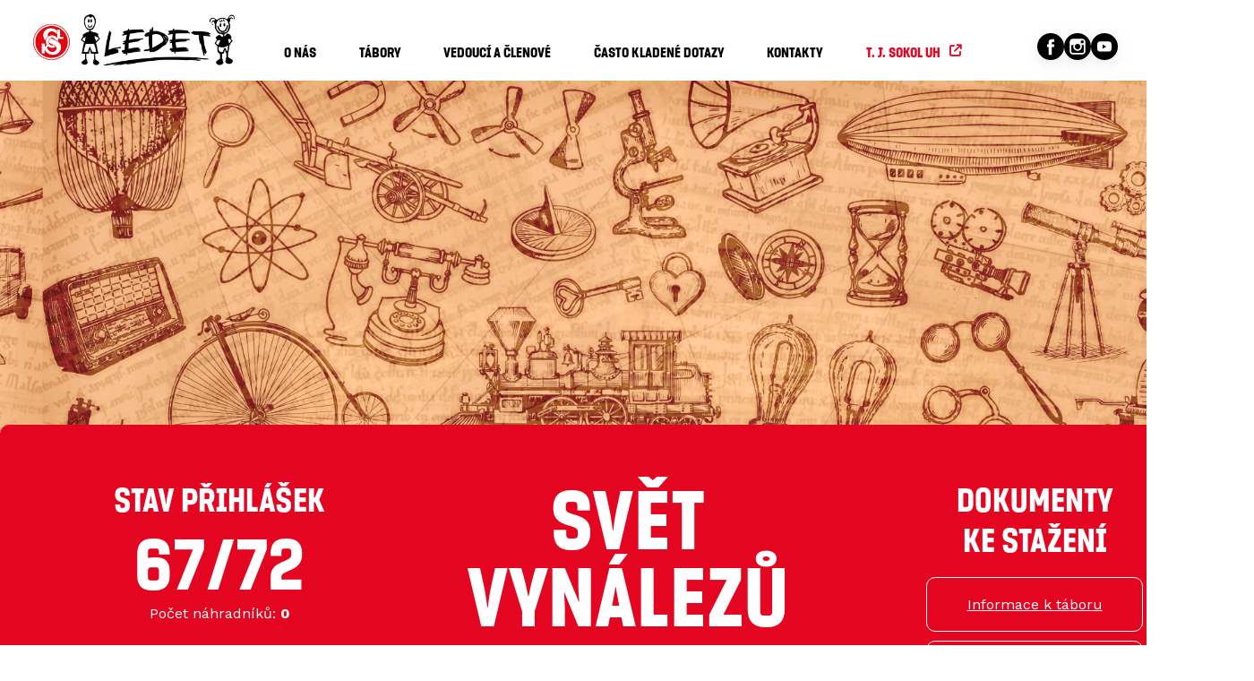

--- FILE ---
content_type: text/html; charset=utf-8
request_url: https://www.sokol-uh.cz/ledet/
body_size: 3891
content:
<!DOCTYPE html>
<html lang="cs">
  <head>

  <!-- Google tag (gtag.js) -->
  <script async src="https://www.googletagmanager.com/gtag/js?id=G-2W3VH2RS95"></script>
  <script>
    window.dataLayer = window.dataLayer || [];
    function gtag(){dataLayer.push(arguments);}
    gtag('js', new Date());

    gtag('config', 'G-2W3VH2RS95');
  </script>

  <base href="https://www.sokol-uh.cz/ledet/" />

  <title>LEDET — Letní dětské tábory</title>
  
  <meta http-equiv="content-type" content="text/html; charset=utf-8">
  <meta name="robots" content="index, follow" />
  <meta name="description" content="..." />
  <meta name="keywords" content="..." />
  <meta name="viewport" content="width=device-width, initial-scale=1">

  <link rel="icon" type="image/svg" sizes="32x32" href="gfx/svg/favicon.svg">

  <!--
  <link rel="apple-touch-icon" sizes="180x180" href="gfx/favicon/apple-touch-icon.png">
  <link rel="icon" type="image/png" sizes="32x32" href="gfx/favicon/favicon-32x32.png">
  <link rel="icon" type="image/png" sizes="16x16" href="gfx/favicon/favicon-16x16.png">
  <link rel="manifest" href="gfx/favicon/site.webmanifest">
  <link rel="mask-icon" href="gfx/favicon/safari-pinned-tab.svg" color="#5bbad5">
  <meta name="msapplication-TileColor" content="#ffffff">
  <meta name="theme-color" content="#ffffff">
  -->

  <script type="text/javascript" src="https://code.jquery.com/jquery-3.6.0.min.js"></script>
  <script src="system/imagesloaded.pkgd.min.js"></script>

        
  <link rel="stylesheet" type="text/css" href="https://cdnjs.cloudflare.com/ajax/libs/animate.css/4.1.1/animate.min.css" />
  <link rel="stylesheet/less" type="text/css" href="css/css.less" crossorigin="anonymous" referrerpolicy="no-referrer" />
  <link rel="stylesheet/less" type="text/css" href="css/css-desktop.less" crossorigin="anonymous" referrerpolicy="no-referrer" />
  <script src="system/less.js" type="text/javascript"></script>

  <script src="https://kit.fontawesome.com/a3039531d0.js" crossorigin="anonymous"></script>

  <!-- lightbox -->
  <script src="system/lightbox/js/lightbox.js"></script>
  <link href="system/lightbox/css/lightbox.css" rel="stylesheet" />

  <!-- Facebook Meta Tags -->
    <meta property="og:locale" content="cs_CZ" />
    <meta property="og:site_name" content="LEDET — Letní dětské tábory" />
    <meta property="og:url" content="https://www.sokol-uh.cz/ledet/" />
    <meta property="og:description" content="..." />
    <meta property="og:title" content="LEDET — Letní dětské tábory" />
    <meta property="og:image" content="https://www.sokol-uh.cz/ledet/gfx/og_ledet.jpg" />

  </head>     
<body>

<div id="test"></div><div id="header__mobile__menu" class="animate__animated">

        <a href=""><img src="gfx/ledet-logo-bile.png" class="logo" style="width: 300px;"></a>

        <a href="o-nas/">O nás</a>
        <a href="tabory/">Tábory</a>
        <a href="vedouci/">Vedoucí a členové</a>
        <a href="faq/">Často kladené dotazy</a>
        <a href="kontakty/">Kontakty</a>
        <a href="https://www.sokol-uh.cz" target="_blank">T.J. SOKOL UH<i class="fa-solid fa-arrow-up-right-from-square ml-10 text-10 posrel" style="top:0px;"></i></a>

        <div class="a">
            <a class="social__ico" href="https://www.facebook.com/ledet.cz/" target="_blank"><div class="social__ico"><img src="gfx/svg/ico_facebook.svg"></div></a>
            <a class="social__ico" href="https://www.instagram.com/tabor_ledet/" target="_blank"><div class="social__ico"><img src="gfx/svg/ico_instagram.svg"></div></a>
            <a class="social__ico" href="https://www.youtube.com/user/TaboryLedet/featured" target="_blank"><div class="social__ico"><img src="gfx/svg/ico_youtube.svg"></div></a>
        </div>

        <a style="border-bottom: unset;" onClick="hideMenu();"><img src="gfx/svg/menu.svg" style="width: 50px;"></a>

</div>

<div id="header">

    <div class="header__scroll animate__animated">

        <div class="header__logo"><a href=""><img src="gfx/ledet-logo.png"></a></div>
        <a onClick="showMenu();" class="hamburger"><img src="gfx/svg/menu.svg" style="width: 40px;"></a>

        <div class="header__menu">

            <a href="o-nas/">O nás</a>
            <a href="tabory/">Tábory</a>
            <a href="vedouci/">Vedoucí a členové</a>
            <a href="faq/">Často kladené dotazy</a>
            <a href="kontakty/">Kontakty</a>
            <a href="https://www.sokol-uh.cz" style="color: #e40521;" target="_blank">T. J. SOKOL UH<i class="fa-solid fa-arrow-up-right-from-square ml-10 text-10 posrel" style="top:-3px;"></i></a>
            
        </div>

        <div class="header__social">

            <a href="https://www.facebook.com/ledet.cz/" target="_blank"><div class="social__ico stin"><img src="gfx/svg/ico_facebook.svg"></div></a>
            <a href="https://www.instagram.com/tabor_ledet/" target="_blank"><div class="social__ico stin"><img src="gfx/svg/ico_instagram.svg"></div></a>
            <a href="https://www.youtube.com/user/TaboryLedet/featured" target="_blank"><div class="social__ico stin"><img src="gfx/svg/ico_youtube.svg"></div></a>

        </div>

    </div>

</div><div id="slide" style="background-image: url('upload/source/tabory/2026-svet-vynalezu/titulni-obrazek/titulka_800.png');" class="mobile__only"><div class="slide__text"></div></div><div id="slide" style="background-image: url('upload/source/tabory/2026-svet-vynalezu/titulni-obrazek/titulka_1920.png');" class="desktop__only__block"><div class="slide__text"></div></div><div class="pod__slide__text"><div class="box box__1"><h2>Stav přihlášek</h2><div class="spacer-0 w100"></div><p class="pocet__prihlasenych">67/72</p><div class="spacer-0 w100"></div><p>Počet náhradníků: <b>0</b></p><div class="spacer-20 w100"></div><a style="text-decoration: none;" href="https://forms.gle/Cn7LQG4EgmieJNVb7" target="_blank"><div class="chci__prihlasit">Chci se přihlásit</div></a><div class="spacer-40 w90 mobile__only"></div><hr class="w90 mobile__only"><div class="spacer-40 w100 mobile__only"></div></div><div class="box box__2"><h2 class="nazev__tabora">Svět vynálezů</h2><div class="spacer-20 w100"></div><p class="datum">9. - 22. 8. 2026</p><div class="spacer-20 w100"></div><p class="text-center">
                    RS Ondráš Rajnochovice<br />
                    Letní tábor pro děti od 8 do 15 let!
                </p><div class="spacer-20 w100"></div><p class="cena">cena tábora: <b>7.590,- Kč</b></p><div class="spacer-40 w90 mobile__only"></div><hr class="w90 mobile__only"><div class="spacer-40 w100 mobile__only"></div></div><div class="box box__3"><h2>Dokumenty<br class="desktop__only" />ke&nbsp;stažení</h2><div class="spacer-20 w100"></div>

                    <a target="_blank" href="upload/source/dokumenty/informace-k-taboru/info.jpg?nc=1769624295" class="text-white">
                        <div class="down__box"><span class="text-12 table-cell pointer">Informace k táboru</span></div>
                    </a>

                

                    <a target="_blank" href="upload/source/dokumenty/zdravotni-zpusobilost/Posudek_o_zdravotni_zpusobilosti_ditete-2023.pdf?nc=1769624295" class="text-white">
                    <div class="down__box"><span class="text-12 table-cell pointer">Zdravotní způsobilost</span></div>
                    </a>

                

                    <a target="_blank" href="upload/source/dokumenty/prohlaseni-rodicu/info1.jpg?nc=1769624295" class="text-white">
                    <div class="down__box"><span class="text-12 table-cell pointer">Prohlášení rodičů</span></div>
                    </a>

                </div></div><div class="spacer-0 w100"></div><div class="content__homepage"><h2><span class="text-big" style="color:#e40521;">důležité: </span><span class="text-big" style="color:#000;">informace k přihlášení</span></h2><p>&nbsp;</p><p><span style="color:rgb(0,0,0);">Na emailovou adresu, kterou uvedete v&nbsp;přihlášce, vám přijde potvrzovací email. V&nbsp;této chvíli máte jistotu, že JSTE PŘIHLÁŠENI.</span></p><p>Když uvedete v&nbsp;přihlášce <strong>kamaráda</strong>, uděláme vše pro to, aby byli <strong>spolu na chatce</strong>.</p><p><br>Více informací k&nbsp;přihlášení a&nbsp;úhradě tábora najdete na stránce "<a href="https://www.sokol-uh.cz/ledet/faq/">Často kladené dotazy</a>"<br>&nbsp;</p><p><span style="color:rgb(0,0,0);">Po zaplnění kapacity tábora vedeme přihlášky jako náhradníky v&nbsp;pořadí jak přijdou - viz. na stránce níže</span></p><p>&nbsp;</p><p><span style="color:rgb(0,0,0);">Prosím předem si rozmyslete,<strong> jestli Vám nepřispěje zaměstnavatel na tábor</strong>, například z&nbsp;FKSP.&nbsp;</span></p><p><span style="color:rgb(0,0,0);">Faktury budou vystaveny do konce ledna a&nbsp;splatnost bude do konce března.&nbsp;</span></p><div class="spacer-40 w100"></div><div id="boxy"><div class="box stin"><a href="o-nas/" class="hp" style="background-image: url(upload/source/obsahove-obrazky/BOX_o-nas/onas.jpg?nc=1769624295)"></a><a style="text-decoration: none;" href="o-nas/"><h2 class="w75 text-center">O&nbsp;NÁS</h2></a><div class="text"><p style="text-align:center;">Chcete se dozvědět něco o&nbsp;tom, jak jsme vznikli, kdo jsme a&nbsp;co vlastně děláme?</p></div><div class="spacer-80 w100"></div><a href="o-nas/" class="chci__btn stin">Mrkněte se</a></div><div class="box stin"><a href="vedouci/" class="hp" style="background-image: url(upload/source/obsahove-obrazky/BOX_vedouci/vedouci.jpg?nc=1769624295)"></a><a style="text-decoration: none;" href="vedouci/"><h2 class="w75 text-center">VEDOUCÍ</h2></a><div class="text"><p style="text-align:center;">Víte, kdo se bude starat o&nbsp;vaše děti? Kdo jsou vedoucí a&nbsp;čím se živí v&nbsp;běžném životě?</p></div><div class="spacer-80 w100"></div><a href="vedouci/" class="chci__btn stin">Seznamte se</a></div><div class="box stin"><a href="tabory/" class="hp" style="background-image: url(upload/source/obsahove-obrazky/BOX_tabory/tabory.jpg?nc=1769624295)"></a><a style="text-decoration: none;" href="tabory/"><h2 class="w75 text-center">TÁBORY</h2></a><div class="text"><p style="text-align:center;">Tábory děláme už více jak 15 let. Za tu dobu se nám vystřídalo mnoho témat a&nbsp;tábory prošlo moře dětí.</p></div><div class="spacer-80 w100"></div><a href="tabory/" class="chci__btn stin">Najděte se</a></div><div class="box stin"><a href="faq/" class="hp" style="background-image: url(upload/source/obsahove-obrazky/BOX_faq/faq.jpg?nc=1769624295)"></a><a style="text-decoration: none;" href="faq/"><h2 class="w75 text-center">FAQ</h2></a><div class="text"><p style="text-align:center;">Co byste o&nbsp;táborech měli vědět a&nbsp;na co se nás často ptáte. Než nám napíšete nebo zavoláte určitě se první podívejte sem!</p></div><div class="spacer-80 w100"></div><a href="faq/" class="chci__btn stin">Zeptejte se</a></div></div><div class="spacer-30 w100"></div>
<div class="spacer-30 w100"></div><p class="hlavni__text__slide" style="text-align:center;"><span style="color:rgb(37,37,37);">V případě dotazu či připomínky nám napište na</span><span style="color:#e30613;"> ledet@sokol.eu</span></p><p class="hlavni__text__slide" style="text-align:center;"><span style="color:rgb(37,37,37);">Budeme rádi za všechny reakce a&nbsp;všechny dotazy.</span></p><p>&nbsp;</p><hr><p>&nbsp;</p><p style="text-align:center;">V PŘÍPADĚ, ŽE POČET PŘIHLÁŠENÝCH JE 72, MŮŽETE SE PŘIHLÁSIT JAKO NÁHRADNÍCI.<br><br>Může se stát, že se někdo z&nbsp;jakýchkoliv důvodů odhlásí.<br>Pokud máte zájem zkusit štěstí, že se na vás dostane, můžete poslat přihlášku pomocí elektronického formuláře.<br>Náhradníci jsou vedeni podle data přihlášení (upřednostníme také děti, které s&nbsp;námi v&nbsp;minulosti již byly).<br><br><span style="color:#e40521;">PŘI UVOLNĚNÍ MÍSTA BUDEME NÁHRADNÍKY POSTUPNĚ KONTAKTOVAT ZASLÁNÍM FAKTURY.</span></p><div class="spacer-40 w100"></div></div><div class="spacer-40 w100"></div><div id="footer">

    <div class="in">
        
        <img src="gfx/ledet-logo-bile.png" width="200">

        <div class="text">

            <div>
            Tyršovo nám. 113, 686 01 Uherské Hradiště<br />
            tel.: <a href="tel: 775611920" target="_blank"><strong>775 611 920</strong></a>, e-mail: <a href="mailto:ledet@sokol.eu" target="_blank"><strong>ledet@sokol.eu</strong></a><br />
            </div>

            <div>2026&nbsp;©&nbsp;<a href="https://www.sokol-uh.cz/ledet/">Oddíl LEDET – Letní dětské tábory</a></div>
            
        </div>

    </div>

    <a class="zamek" href="admin/login.php?bck=https://www.sokol-uh.cz/ledet/"><i class="fa-solid fa-lock text-8"></i></a>

</div>     
<!-- masonry grid -->
<script src="system/masonry.pkgd.min.js"></script>
<script type="text/javascript" src="system/js.js" defer></script>

</body>
</html>

--- FILE ---
content_type: application/javascript
request_url: https://www.sokol-uh.cz/ledet/system/less.js
body_size: 91661
content:
/**
 * Less - Leaner CSS v4.1.3
 * http://lesscss.org
 * 
 * Copyright (c) 2009-2022, Alexis Sellier <self@cloudhead.net>
 * Licensed under the Apache-2.0 License.
 *
 * @license Apache-2.0
 */

(function (global, factory) {
    typeof exports === 'object' && typeof module !== 'undefined' ? module.exports = factory() :
    typeof define === 'function' && define.amd ? define(factory) :
    (global = typeof globalThis !== 'undefined' ? globalThis : global || self, global.less = factory());
}(this, (function () { 'use strict';

    // Export a new default each time
    function defaultOptions () {
        return {
            /* Inline Javascript - @plugin still allowed */
            javascriptEnabled: false,
            /* Outputs a makefile import dependency list to stdout. */
            depends: false,
            /* (DEPRECATED) Compress using less built-in compression.
             * This does an okay job but does not utilise all the tricks of
             * dedicated css compression. */
            compress: false,
            /* Runs the less parser and just reports errors without any output. */
            lint: false,
            /* Sets available include paths.
             * If the file in an @import rule does not exist at that exact location,
             * less will look for it at the location(s) passed to this option.
             * You might use this for instance to specify a path to a library which
             * you want to be referenced simply and relatively in the less files. */
            paths: [],
            /* color output in the terminal */
            color: true,
            /* The strictImports controls whether the compiler will allow an @import inside of either
             * @media blocks or (a later addition) other selector blocks.
             * See: https://github.com/less/less.js/issues/656 */
            strictImports: false,
            /* Allow Imports from Insecure HTTPS Hosts */
            insecure: false,
            /* Allows you to add a path to every generated import and url in your css.
             * This does not affect less import statements that are processed, just ones
             * that are left in the output css. */
            rootpath: '',
            /* By default URLs are kept as-is, so if you import a file in a sub-directory
             * that references an image, exactly the same URL will be output in the css.
             * This option allows you to re-write URL's in imported files so that the
             * URL is always relative to the base imported file */
            rewriteUrls: false,
            /* How to process math
             *   0 always           - eagerly try to solve all operations
             *   1 parens-division  - require parens for division "/"
             *   2 parens | strict  - require parens for all operations
             *   3 strict-legacy    - legacy strict behavior (super-strict)
             */
            math: 1,
            /* Without this option, less attempts to guess at the output unit when it does maths. */
            strictUnits: false,
            /* Effectively the declaration is put at the top of your base Less file,
             * meaning it can be used but it also can be overridden if this variable
             * is defined in the file. */
            globalVars: null,
            /* As opposed to the global variable option, this puts the declaration at the
             * end of your base file, meaning it will override anything defined in your Less file. */
            modifyVars: null,
            /* This option allows you to specify a argument to go on to every URL.  */
            urlArgs: ''
        };
    }

    function extractId(href) {
        return href.replace(/^[a-z-]+:\/+?[^\/]+/, '') // Remove protocol & domain
            .replace(/[\?\&]livereload=\w+/, '') // Remove LiveReload cachebuster
            .replace(/^\//, '') // Remove root /
            .replace(/\.[a-zA-Z]+$/, '') // Remove simple extension
            .replace(/[^\.\w-]+/g, '-') // Replace illegal characters
            .replace(/\./g, ':'); // Replace dots with colons(for valid id)
    }
    function addDataAttr(options, tag) {
        if (!tag) {
            return;
        } // in case of tag is null or undefined
        for (var opt in tag.dataset) {
            if (tag.dataset.hasOwnProperty(opt)) {
                if (opt === 'env' || opt === 'dumpLineNumbers' || opt === 'rootpath' || opt === 'errorReporting') {
                    options[opt] = tag.dataset[opt];
                }
                else {
                    try {
                        options[opt] = JSON.parse(tag.dataset[opt]);
                    }
                    catch (_) { }
                }
            }
        }
    }

    var browser = {
        createCSS: function (document, styles, sheet) {
            // Strip the query-string
            var href = sheet.href || '';
            // If there is no title set, use the filename, minus the extension
            var id = "less:" + (sheet.title || extractId(href));
            // If this has already been inserted into the DOM, we may need to replace it
            var oldStyleNode = document.getElementById(id);
            var keepOldStyleNode = false;
            // Create a new stylesheet node for insertion or (if necessary) replacement
            var styleNode = document.createElement('style');
            styleNode.setAttribute('type', 'text/css');
            if (sheet.media) {
                styleNode.setAttribute('media', sheet.media);
            }
            styleNode.id = id;
            if (!styleNode.styleSheet) {
                styleNode.appendChild(document.createTextNode(styles));
                // If new contents match contents of oldStyleNode, don't replace oldStyleNode
                keepOldStyleNode = (oldStyleNode !== null && oldStyleNode.childNodes.length > 0 && styleNode.childNodes.length > 0 &&
                    oldStyleNode.firstChild.nodeValue === styleNode.firstChild.nodeValue);
            }
            var head = document.getElementsByTagName('head')[0];
            // If there is no oldStyleNode, just append; otherwise, only append if we need
            // to replace oldStyleNode with an updated stylesheet
            if (oldStyleNode === null || keepOldStyleNode === false) {
                var nextEl = sheet && sheet.nextSibling || null;
                if (nextEl) {
                    nextEl.parentNode.insertBefore(styleNode, nextEl);
                }
                else {
                    head.appendChild(styleNode);
                }
            }
            if (oldStyleNode && keepOldStyleNode === false) {
                oldStyleNode.parentNode.removeChild(oldStyleNode);
            }
            // For IE.
            // This needs to happen *after* the style element is added to the DOM, otherwise IE 7 and 8 may crash.
            // See http://social.msdn.microsoft.com/Forums/en-US/7e081b65-878a-4c22-8e68-c10d39c2ed32/internet-explorer-crashes-appending-style-element-to-head
            if (styleNode.styleSheet) {
                try {
                    styleNode.styleSheet.cssText = styles;
                }
                catch (e) {
                    throw new Error('Couldn\'t reassign styleSheet.cssText.');
                }
            }
        },
        currentScript: function (window) {
            var document = window.document;
            return document.currentScript || (function () {
                var scripts = document.getElementsByTagName('script');
                return scripts[scripts.length - 1];
            })();
        }
    };

    var addDefaultOptions = (function (window, options) {
        // use options from the current script tag data attribues
        addDataAttr(options, browser.currentScript(window));
        if (options.isFileProtocol === undefined) {
            options.isFileProtocol = /^(file|(chrome|safari)(-extension)?|resource|qrc|app):/.test(window.location.protocol);
        }
        // Load styles asynchronously (default: false)
        //
        // This is set to `false` by default, so that the body
        // doesn't start loading before the stylesheets are parsed.
        // Setting this to `true` can result in flickering.
        //
        options.async = options.async || false;
        options.fileAsync = options.fileAsync || false;
        // Interval between watch polls
        options.poll = options.poll || (options.isFileProtocol ? 1000 : 1500);
        options.env = options.env || (window.location.hostname == '127.0.0.1' ||
            window.location.hostname == '0.0.0.0' ||
            window.location.hostname == 'localhost' ||
            (window.location.port &&
                window.location.port.length > 0) ||
            options.isFileProtocol ? 'development'
            : 'production');
        var dumpLineNumbers = /!dumpLineNumbers:(comments|mediaquery|all)/.exec(window.location.hash);
        if (dumpLineNumbers) {
            options.dumpLineNumbers = dumpLineNumbers[1];
        }
        if (options.useFileCache === undefined) {
            options.useFileCache = true;
        }
        if (options.onReady === undefined) {
            options.onReady = true;
        }
        if (options.relativeUrls) {
            options.rewriteUrls = 'all';
        }
    });

    var logger$1 = {
        error: function (msg) {
            this._fireEvent('error', msg);
        },
        warn: function (msg) {
            this._fireEvent('warn', msg);
        },
        info: function (msg) {
            this._fireEvent('info', msg);
        },
        debug: function (msg) {
            this._fireEvent('debug', msg);
        },
        addListener: function (listener) {
            this._listeners.push(listener);
        },
        removeListener: function (listener) {
            for (var i = 0; i < this._listeners.length; i++) {
                if (this._listeners[i] === listener) {
                    this._listeners.splice(i, 1);
                    return;
                }
            }
        },
        _fireEvent: function (type, msg) {
            for (var i = 0; i < this._listeners.length; i++) {
                var logFunction = this._listeners[i][type];
                if (logFunction) {
                    logFunction(msg);
                }
            }
        },
        _listeners: []
    };

    /**
     * @todo Document why this abstraction exists, and the relationship between
     *       environment, file managers, and plugin manager
     */
    var Environment = /** @class */ (function () {
        function Environment(externalEnvironment, fileManagers) {
            this.fileManagers = fileManagers || [];
            externalEnvironment = externalEnvironment || {};
            var optionalFunctions = ['encodeBase64', 'mimeLookup', 'charsetLookup', 'getSourceMapGenerator'];
            var requiredFunctions = [];
            var functions = requiredFunctions.concat(optionalFunctions);
            for (var i = 0; i < functions.length; i++) {
                var propName = functions[i];
                var environmentFunc = externalEnvironment[propName];
                if (environmentFunc) {
                    this[propName] = environmentFunc.bind(externalEnvironment);
                }
                else if (i < requiredFunctions.length) {
                    this.warn("missing required function in environment - " + propName);
                }
            }
        }
        Environment.prototype.getFileManager = function (filename, currentDirectory, options, environment, isSync) {
            if (!filename) {
                logger$1.warn('getFileManager called with no filename.. Please report this issue. continuing.');
            }
            if (currentDirectory == null) {
                logger$1.warn('getFileManager called with null directory.. Please report this issue. continuing.');
            }
            var fileManagers = this.fileManagers;
            if (options.pluginManager) {
                fileManagers = [].concat(fileManagers).concat(options.pluginManager.getFileManagers());
            }
            for (var i = fileManagers.length - 1; i >= 0; i--) {
                var fileManager = fileManagers[i];
                if (fileManager[isSync ? 'supportsSync' : 'supports'](filename, currentDirectory, options, environment)) {
                    return fileManager;
                }
            }
            return null;
        };
        Environment.prototype.addFileManager = function (fileManager) {
            this.fileManagers.push(fileManager);
        };
        Environment.prototype.clearFileManagers = function () {
            this.fileManagers = [];
        };
        return Environment;
    }());

    var colors = {
        'aliceblue': '#f0f8ff',
        'antiquewhite': '#faebd7',
        'aqua': '#00ffff',
        'aquamarine': '#7fffd4',
        'azure': '#f0ffff',
        'beige': '#f5f5dc',
        'bisque': '#ffe4c4',
        'black': '#000000',
        'blanchedalmond': '#ffebcd',
        'blue': '#0000ff',
        'blueviolet': '#8a2be2',
        'brown': '#a52a2a',
        'burlywood': '#deb887',
        'cadetblue': '#5f9ea0',
        'chartreuse': '#7fff00',
        'chocolate': '#d2691e',
        'coral': '#ff7f50',
        'cornflowerblue': '#6495ed',
        'cornsilk': '#fff8dc',
        'crimson': '#dc143c',
        'cyan': '#00ffff',
        'darkblue': '#00008b',
        'darkcyan': '#008b8b',
        'darkgoldenrod': '#b8860b',
        'darkgray': '#a9a9a9',
        'darkgrey': '#a9a9a9',
        'darkgreen': '#006400',
        'darkkhaki': '#bdb76b',
        'darkmagenta': '#8b008b',
        'darkolivegreen': '#556b2f',
        'darkorange': '#ff8c00',
        'darkorchid': '#9932cc',
        'darkred': '#8b0000',
        'darksalmon': '#e9967a',
        'darkseagreen': '#8fbc8f',
        'darkslateblue': '#483d8b',
        'darkslategray': '#2f4f4f',
        'darkslategrey': '#2f4f4f',
        'darkturquoise': '#00ced1',
        'darkviolet': '#9400d3',
        'deeppink': '#ff1493',
        'deepskyblue': '#00bfff',
        'dimgray': '#696969',
        'dimgrey': '#696969',
        'dodgerblue': '#1e90ff',
        'firebrick': '#b22222',
        'floralwhite': '#fffaf0',
        'forestgreen': '#228b22',
        'fuchsia': '#ff00ff',
        'gainsboro': '#dcdcdc',
        'ghostwhite': '#f8f8ff',
        'gold': '#ffd700',
        'goldenrod': '#daa520',
        'gray': '#808080',
        'grey': '#808080',
        'green': '#008000',
        'greenyellow': '#adff2f',
        'honeydew': '#f0fff0',
        'hotpink': '#ff69b4',
        'indianred': '#cd5c5c',
        'indigo': '#4b0082',
        'ivory': '#fffff0',
        'khaki': '#f0e68c',
        'lavender': '#e6e6fa',
        'lavenderblush': '#fff0f5',
        'lawngreen': '#7cfc00',
        'lemonchiffon': '#fffacd',
        'lightblue': '#add8e6',
        'lightcoral': '#f08080',
        'lightcyan': '#e0ffff',
        'lightgoldenrodyellow': '#fafad2',
        'lightgray': '#d3d3d3',
        'lightgrey': '#d3d3d3',
        'lightgreen': '#90ee90',
        'lightpink': '#ffb6c1',
        'lightsalmon': '#ffa07a',
        'lightseagreen': '#20b2aa',
        'lightskyblue': '#87cefa',
        'lightslategray': '#778899',
        'lightslategrey': '#778899',
        'lightsteelblue': '#b0c4de',
        'lightyellow': '#ffffe0',
        'lime': '#00ff00',
        'limegreen': '#32cd32',
        'linen': '#faf0e6',
        'magenta': '#ff00ff',
        'maroon': '#800000',
        'mediumaquamarine': '#66cdaa',
        'mediumblue': '#0000cd',
        'mediumorchid': '#ba55d3',
        'mediumpurple': '#9370d8',
        'mediumseagreen': '#3cb371',
        'mediumslateblue': '#7b68ee',
        'mediumspringgreen': '#00fa9a',
        'mediumturquoise': '#48d1cc',
        'mediumvioletred': '#c71585',
        'midnightblue': '#191970',
        'mintcream': '#f5fffa',
        'mistyrose': '#ffe4e1',
        'moccasin': '#ffe4b5',
        'navajowhite': '#ffdead',
        'navy': '#000080',
        'oldlace': '#fdf5e6',
        'olive': '#808000',
        'olivedrab': '#6b8e23',
        'orange': '#ffa500',
        'orangered': '#ff4500',
        'orchid': '#da70d6',
        'palegoldenrod': '#eee8aa',
        'palegreen': '#98fb98',
        'paleturquoise': '#afeeee',
        'palevioletred': '#d87093',
        'papayawhip': '#ffefd5',
        'peachpuff': '#ffdab9',
        'peru': '#cd853f',
        'pink': '#ffc0cb',
        'plum': '#dda0dd',
        'powderblue': '#b0e0e6',
        'purple': '#800080',
        'rebeccapurple': '#663399',
        'red': '#ff0000',
        'rosybrown': '#bc8f8f',
        'royalblue': '#4169e1',
        'saddlebrown': '#8b4513',
        'salmon': '#fa8072',
        'sandybrown': '#f4a460',
        'seagreen': '#2e8b57',
        'seashell': '#fff5ee',
        'sienna': '#a0522d',
        'silver': '#c0c0c0',
        'skyblue': '#87ceeb',
        'slateblue': '#6a5acd',
        'slategray': '#708090',
        'slategrey': '#708090',
        'snow': '#fffafa',
        'springgreen': '#00ff7f',
        'steelblue': '#4682b4',
        'tan': '#d2b48c',
        'teal': '#008080',
        'thistle': '#d8bfd8',
        'tomato': '#ff6347',
        'turquoise': '#40e0d0',
        'violet': '#ee82ee',
        'wheat': '#f5deb3',
        'white': '#ffffff',
        'whitesmoke': '#f5f5f5',
        'yellow': '#ffff00',
        'yellowgreen': '#9acd32'
    };

    var unitConversions = {
        length: {
            'm': 1,
            'cm': 0.01,
            'mm': 0.001,
            'in': 0.0254,
            'px': 0.0254 / 96,
            'pt': 0.0254 / 72,
            'pc': 0.0254 / 72 * 12
        },
        duration: {
            's': 1,
            'ms': 0.001
        },
        angle: {
            'rad': 1 / (2 * Math.PI),
            'deg': 1 / 360,
            'grad': 1 / 400,
            'turn': 1
        }
    };

    var data = { colors: colors, unitConversions: unitConversions };

    /**
     * The reason why Node is a class and other nodes simply do not extend
     * from Node (since we're transpiling) is due to this issue:
     *
     * https://github.com/less/less.js/issues/3434
     */
    var Node = /** @class */ (function () {
        function Node() {
            this.parent = null;
            this.visibilityBlocks = undefined;
            this.nodeVisible = undefined;
            this.rootNode = null;
            this.parsed = null;
        }
        Object.defineProperty(Node.prototype, "currentFileInfo", {
            get: function () {
                return this.fileInfo();
            },
            enumerable: false,
            configurable: true
        });
        Object.defineProperty(Node.prototype, "index", {
            get: function () {
                return this.getIndex();
            },
            enumerable: false,
            configurable: true
        });
        Node.prototype.setParent = function (nodes, parent) {
            function set(node) {
                if (node && node instanceof Node) {
                    node.parent = parent;
                }
            }
            if (Array.isArray(nodes)) {
                nodes.forEach(set);
            }
            else {
                set(nodes);
            }
        };
        Node.prototype.getIndex = function () {
            return this._index || (this.parent && this.parent.getIndex()) || 0;
        };
        Node.prototype.fileInfo = function () {
            return this._fileInfo || (this.parent && this.parent.fileInfo()) || {};
        };
        Node.prototype.isRulesetLike = function () { return false; };
        Node.prototype.toCSS = function (context) {
            var strs = [];
            this.genCSS(context, {
                add: function (chunk, fileInfo, index) {
                    strs.push(chunk);
                },
                isEmpty: function () {
                    return strs.length === 0;
                }
            });
            return strs.join('');
        };
        Node.prototype.genCSS = function (context, output) {
            output.add(this.value);
        };
        Node.prototype.accept = function (visitor) {
            this.value = visitor.visit(this.value);
        };
        Node.prototype.eval = function () { return this; };
        Node.prototype._operate = function (context, op, a, b) {
            switch (op) {
                case '+': return a + b;
                case '-': return a - b;
                case '*': return a * b;
                case '/': return a / b;
            }
        };
        Node.prototype.fround = function (context, value) {
            var precision = context && context.numPrecision;
            // add "epsilon" to ensure numbers like 1.000000005 (represented as 1.000000004999...) are properly rounded:
            return (precision) ? Number((value + 2e-16).toFixed(precision)) : value;
        };
        Node.compare = function (a, b) {
            /* returns:
             -1: a < b
             0: a = b
             1: a > b
             and *any* other value for a != b (e.g. undefined, NaN, -2 etc.) */
            if ((a.compare) &&
                // for "symmetric results" force toCSS-based comparison
                // of Quoted or Anonymous if either value is one of those
                !(b.type === 'Quoted' || b.type === 'Anonymous')) {
                return a.compare(b);
            }
            else if (b.compare) {
                return -b.compare(a);
            }
            else if (a.type !== b.type) {
                return undefined;
            }
            a = a.value;
            b = b.value;
            if (!Array.isArray(a)) {
                return a === b ? 0 : undefined;
            }
            if (a.length !== b.length) {
                return undefined;
            }
            for (var i = 0; i < a.length; i++) {
                if (Node.compare(a[i], b[i]) !== 0) {
                    return undefined;
                }
            }
            return 0;
        };
        Node.numericCompare = function (a, b) {
            return a < b ? -1
                : a === b ? 0
                    : a > b ? 1 : undefined;
        };
        // Returns true if this node represents root of ast imported by reference
        Node.prototype.blocksVisibility = function () {
            if (this.visibilityBlocks == null) {
                this.visibilityBlocks = 0;
            }
            return this.visibilityBlocks !== 0;
        };
        Node.prototype.addVisibilityBlock = function () {
            if (this.visibilityBlocks == null) {
                this.visibilityBlocks = 0;
            }
            this.visibilityBlocks = this.visibilityBlocks + 1;
        };
        Node.prototype.removeVisibilityBlock = function () {
            if (this.visibilityBlocks == null) {
                this.visibilityBlocks = 0;
            }
            this.visibilityBlocks = this.visibilityBlocks - 1;
        };
        // Turns on node visibility - if called node will be shown in output regardless
        // of whether it comes from import by reference or not
        Node.prototype.ensureVisibility = function () {
            this.nodeVisible = true;
        };
        // Turns off node visibility - if called node will NOT be shown in output regardless
        // of whether it comes from import by reference or not
        Node.prototype.ensureInvisibility = function () {
            this.nodeVisible = false;
        };
        // return values:
        // false - the node must not be visible
        // true - the node must be visible
        // undefined or null - the node has the same visibility as its parent
        Node.prototype.isVisible = function () {
            return this.nodeVisible;
        };
        Node.prototype.visibilityInfo = function () {
            return {
                visibilityBlocks: this.visibilityBlocks,
                nodeVisible: this.nodeVisible
            };
        };
        Node.prototype.copyVisibilityInfo = function (info) {
            if (!info) {
                return;
            }
            this.visibilityBlocks = info.visibilityBlocks;
            this.nodeVisible = info.nodeVisible;
        };
        return Node;
    }());

    //
    // RGB Colors - #ff0014, #eee
    //
    var Color = function (rgb, a, originalForm) {
        var self = this;
        //
        // The end goal here, is to parse the arguments
        // into an integer triplet, such as `128, 255, 0`
        //
        // This facilitates operations and conversions.
        //
        if (Array.isArray(rgb)) {
            this.rgb = rgb;
        }
        else if (rgb.length >= 6) {
            this.rgb = [];
            rgb.match(/.{2}/g).map(function (c, i) {
                if (i < 3) {
                    self.rgb.push(parseInt(c, 16));
                }
                else {
                    self.alpha = (parseInt(c, 16)) / 255;
                }
            });
        }
        else {
            this.rgb = [];
            rgb.split('').map(function (c, i) {
                if (i < 3) {
                    self.rgb.push(parseInt(c + c, 16));
                }
                else {
                    self.alpha = (parseInt(c + c, 16)) / 255;
                }
            });
        }
        this.alpha = this.alpha || (typeof a === 'number' ? a : 1);
        if (typeof originalForm !== 'undefined') {
            this.value = originalForm;
        }
    };
    Color.prototype = Object.assign(new Node(), {
        type: 'Color',
        luma: function () {
            var r = this.rgb[0] / 255, g = this.rgb[1] / 255, b = this.rgb[2] / 255;
            r = (r <= 0.03928) ? r / 12.92 : Math.pow(((r + 0.055) / 1.055), 2.4);
            g = (g <= 0.03928) ? g / 12.92 : Math.pow(((g + 0.055) / 1.055), 2.4);
            b = (b <= 0.03928) ? b / 12.92 : Math.pow(((b + 0.055) / 1.055), 2.4);
            return 0.2126 * r + 0.7152 * g + 0.0722 * b;
        },
        genCSS: function (context, output) {
            output.add(this.toCSS(context));
        },
        toCSS: function (context, doNotCompress) {
            var compress = context && context.compress && !doNotCompress;
            var color;
            var alpha;
            var colorFunction;
            var args = [];
            // `value` is set if this color was originally
            // converted from a named color string so we need
            // to respect this and try to output named color too.
            alpha = this.fround(context, this.alpha);
            if (this.value) {
                if (this.value.indexOf('rgb') === 0) {
                    if (alpha < 1) {
                        colorFunction = 'rgba';
                    }
                }
                else if (this.value.indexOf('hsl') === 0) {
                    if (alpha < 1) {
                        colorFunction = 'hsla';
                    }
                    else {
                        colorFunction = 'hsl';
                    }
                }
                else {
                    return this.value;
                }
            }
            else {
                if (alpha < 1) {
                    colorFunction = 'rgba';
                }
            }
            switch (colorFunction) {
                case 'rgba':
                    args = this.rgb.map(function (c) {
                        return clamp$1(Math.round(c), 255);
                    }).concat(clamp$1(alpha, 1));
                    break;
                case 'hsla':
                    args.push(clamp$1(alpha, 1));
                case 'hsl':
                    color = this.toHSL();
                    args = [
                        this.fround(context, color.h),
                        this.fround(context, color.s * 100) + "%",
                        this.fround(context, color.l * 100) + "%"
                    ].concat(args);
            }
            if (colorFunction) {
                // Values are capped between `0` and `255`, rounded and zero-padded.
                return colorFunction + "(" + args.join("," + (compress ? '' : ' ')) + ")";
            }
            color = this.toRGB();
            if (compress) {
                var splitcolor = color.split('');
                // Convert color to short format
                if (splitcolor[1] === splitcolor[2] && splitcolor[3] === splitcolor[4] && splitcolor[5] === splitcolor[6]) {
                    color = "#" + splitcolor[1] + splitcolor[3] + splitcolor[5];
                }
            }
            return color;
        },
        //
        // Operations have to be done per-channel, if not,
        // channels will spill onto each other. Once we have
        // our result, in the form of an integer triplet,
        // we create a new Color node to hold the result.
        //
        operate: function (context, op, other) {
            var rgb = new Array(3);
            var alpha = this.alpha * (1 - other.alpha) + other.alpha;
            for (var c = 0; c < 3; c++) {
                rgb[c] = this._operate(context, op, this.rgb[c], other.rgb[c]);
            }
            return new Color(rgb, alpha);
        },
        toRGB: function () {
            return toHex(this.rgb);
        },
        toHSL: function () {
            var r = this.rgb[0] / 255, g = this.rgb[1] / 255, b = this.rgb[2] / 255, a = this.alpha;
            var max = Math.max(r, g, b), min = Math.min(r, g, b);
            var h;
            var s;
            var l = (max + min) / 2;
            var d = max - min;
            if (max === min) {
                h = s = 0;
            }
            else {
                s = l > 0.5 ? d / (2 - max - min) : d / (max + min);
                switch (max) {
                    case r:
                        h = (g - b) / d + (g < b ? 6 : 0);
                        break;
                    case g:
                        h = (b - r) / d + 2;
                        break;
                    case b:
                        h = (r - g) / d + 4;
                        break;
                }
                h /= 6;
            }
            return { h: h * 360, s: s, l: l, a: a };
        },
        // Adapted from http://mjijackson.com/2008/02/rgb-to-hsl-and-rgb-to-hsv-color-model-conversion-algorithms-in-javascript
        toHSV: function () {
            var r = this.rgb[0] / 255, g = this.rgb[1] / 255, b = this.rgb[2] / 255, a = this.alpha;
            var max = Math.max(r, g, b), min = Math.min(r, g, b);
            var h;
            var s;
            var v = max;
            var d = max - min;
            if (max === 0) {
                s = 0;
            }
            else {
                s = d / max;
            }
            if (max === min) {
                h = 0;
            }
            else {
                switch (max) {
                    case r:
                        h = (g - b) / d + (g < b ? 6 : 0);
                        break;
                    case g:
                        h = (b - r) / d + 2;
                        break;
                    case b:
                        h = (r - g) / d + 4;
                        break;
                }
                h /= 6;
            }
            return { h: h * 360, s: s, v: v, a: a };
        },
        toARGB: function () {
            return toHex([this.alpha * 255].concat(this.rgb));
        },
        compare: function (x) {
            return (x.rgb &&
                x.rgb[0] === this.rgb[0] &&
                x.rgb[1] === this.rgb[1] &&
                x.rgb[2] === this.rgb[2] &&
                x.alpha === this.alpha) ? 0 : undefined;
        }
    });
    Color.fromKeyword = function (keyword) {
        var c;
        var key = keyword.toLowerCase();
        if (colors.hasOwnProperty(key)) {
            c = new Color(colors[key].slice(1));
        }
        else if (key === 'transparent') {
            c = new Color([0, 0, 0], 0);
        }
        if (c) {
            c.value = keyword;
            return c;
        }
    };
    function clamp$1(v, max) {
        return Math.min(Math.max(v, 0), max);
    }
    function toHex(v) {
        return "#" + v.map(function (c) {
            c = clamp$1(Math.round(c), 255);
            return (c < 16 ? '0' : '') + c.toString(16);
        }).join('');
    }

    var Paren = function (node) {
        this.value = node;
    };
    Paren.prototype = Object.assign(new Node(), {
        type: 'Paren',
        genCSS: function (context, output) {
            output.add('(');
            this.value.genCSS(context, output);
            output.add(')');
        },
        eval: function (context) {
            return new Paren(this.value.eval(context));
        }
    });

    var _noSpaceCombinators = {
        '': true,
        ' ': true,
        '|': true
    };
    var Combinator = function (value) {
        if (value === ' ') {
            this.value = ' ';
            this.emptyOrWhitespace = true;
        }
        else {
            this.value = value ? value.trim() : '';
            this.emptyOrWhitespace = this.value === '';
        }
    };
    Combinator.prototype = Object.assign(new Node(), {
        type: 'Combinator',
        genCSS: function (context, output) {
            var spaceOrEmpty = (context.compress || _noSpaceCombinators[this.value]) ? '' : ' ';
            output.add(spaceOrEmpty + this.value + spaceOrEmpty);
        }
    });

    var Element = function (combinator, value, isVariable, index, currentFileInfo, visibilityInfo) {
        this.combinator = combinator instanceof Combinator ?
            combinator : new Combinator(combinator);
        if (typeof value === 'string') {
            this.value = value.trim();
        }
        else if (value) {
            this.value = value;
        }
        else {
            this.value = '';
        }
        this.isVariable = isVariable;
        this._index = index;
        this._fileInfo = currentFileInfo;
        this.copyVisibilityInfo(visibilityInfo);
        this.setParent(this.combinator, this);
    };
    Element.prototype = Object.assign(new Node(), {
        type: 'Element',
        accept: function (visitor) {
            var value = this.value;
            this.combinator = visitor.visit(this.combinator);
            if (typeof value === 'object') {
                this.value = visitor.visit(value);
            }
        },
        eval: function (context) {
            return new Element(this.combinator, this.value.eval ? this.value.eval(context) : this.value, this.isVariable, this.getIndex(), this.fileInfo(), this.visibilityInfo());
        },
        clone: function () {
            return new Element(this.combinator, this.value, this.isVariable, this.getIndex(), this.fileInfo(), this.visibilityInfo());
        },
        genCSS: function (context, output) {
            output.add(this.toCSS(context), this.fileInfo(), this.getIndex());
        },
        toCSS: function (context) {
            context = context || {};
            var value = this.value;
            var firstSelector = context.firstSelector;
            if (value instanceof Paren) {
                // selector in parens should not be affected by outer selector
                // flags (breaks only interpolated selectors - see #1973)
                context.firstSelector = true;
            }
            value = value.toCSS ? value.toCSS(context) : value;
            context.firstSelector = firstSelector;
            if (value === '' && this.combinator.value.charAt(0) === '&') {
                return '';
            }
            else {
                return this.combinator.toCSS(context) + value;
            }
        }
    });

    var Math$1 = {
        ALWAYS: 0,
        PARENS_DIVISION: 1,
        PARENS: 2
        // removed - STRICT_LEGACY: 3
    };
    var RewriteUrls = {
        OFF: 0,
        LOCAL: 1,
        ALL: 2
    };

    /**
     * Returns the object type of the given payload
     *
     * @param {*} payload
     * @returns {string}
     */
    function getType(payload) {
        return Object.prototype.toString.call(payload).slice(8, -1);
    }
    /**
     * Returns whether the payload is a plain JavaScript object (excluding special classes or objects with other prototypes)
     *
     * @param {*} payload
     * @returns {payload is Record<string, any>}
     */
    function isPlainObject(payload) {
        if (getType(payload) !== 'Object')
            return false;
        return payload.constructor === Object && Object.getPrototypeOf(payload) === Object.prototype;
    }
    /**
     * Returns whether the payload is an array
     *
     * @param {any} payload
     * @returns {payload is any[]}
     */
    function isArray(payload) {
        return getType(payload) === 'Array';
    }

    /*! *****************************************************************************
    Copyright (c) Microsoft Corporation. All rights reserved.
    Licensed under the Apache License, Version 2.0 (the "License"); you may not use
    this file except in compliance with the License. You may obtain a copy of the
    License at http://www.apache.org/licenses/LICENSE-2.0

    THIS CODE IS PROVIDED ON AN *AS IS* BASIS, WITHOUT WARRANTIES OR CONDITIONS OF ANY
    KIND, EITHER EXPRESS OR IMPLIED, INCLUDING WITHOUT LIMITATION ANY IMPLIED
    WARRANTIES OR CONDITIONS OF TITLE, FITNESS FOR A PARTICULAR PURPOSE,
    MERCHANTABLITY OR NON-INFRINGEMENT.

    See the Apache Version 2.0 License for specific language governing permissions
    and limitations under the License.
    ***************************************************************************** */

    function __spreadArrays() {
        for (var s = 0, i = 0, il = arguments.length; i < il; i++) s += arguments[i].length;
        for (var r = Array(s), k = 0, i = 0; i < il; i++)
            for (var a = arguments[i], j = 0, jl = a.length; j < jl; j++, k++)
                r[k] = a[j];
        return r;
    }

    function assignProp(carry, key, newVal, originalObject, includeNonenumerable) {
        var propType = {}.propertyIsEnumerable.call(originalObject, key)
            ? 'enumerable'
            : 'nonenumerable';
        if (propType === 'enumerable')
            carry[key] = newVal;
        if (includeNonenumerable && propType === 'nonenumerable') {
            Object.defineProperty(carry, key, {
                value: newVal,
                enumerable: false,
                writable: true,
                configurable: true,
            });
        }
    }
    /**
     * Copy (clone) an object and all its props recursively to get rid of any prop referenced of the original object. Arrays are also cloned, however objects inside arrays are still linked.
     *
     * @export
     * @template T
     * @param {T} target Target can be anything
     * @param {Options} [options={}] Options can be `props` or `nonenumerable`
     * @returns {T} the target with replaced values
     * @export
     */
    function copy(target, options) {
        if (options === void 0) { options = {}; }
        if (isArray(target))
            return target.map(function (i) { return copy(i, options); });
        if (!isPlainObject(target))
            return target;
        var props = Object.getOwnPropertyNames(target);
        var symbols = Object.getOwnPropertySymbols(target);
        return __spreadArrays(props, symbols).reduce(function (carry, key) {
            if (isArray(options.props) && !options.props.includes(key)) {
                return carry;
            }
            var val = target[key];
            var newVal = copy(val, options);
            assignProp(carry, key, newVal, target, options.nonenumerable);
            return carry;
        }, {});
    }

    /* jshint proto: true */
    function getLocation(index, inputStream) {
        var n = index + 1;
        var line = null;
        var column = -1;
        while (--n >= 0 && inputStream.charAt(n) !== '\n') {
            column++;
        }
        if (typeof index === 'number') {
            line = (inputStream.slice(0, index).match(/\n/g) || '').length;
        }
        return {
            line: line,
            column: column
        };
    }
    function copyArray(arr) {
        var i;
        var length = arr.length;
        var copy = new Array(length);
        for (i = 0; i < length; i++) {
            copy[i] = arr[i];
        }
        return copy;
    }
    function clone(obj) {
        var cloned = {};
        for (var prop in obj) {
            if (obj.hasOwnProperty(prop)) {
                cloned[prop] = obj[prop];
            }
        }
        return cloned;
    }
    function defaults(obj1, obj2) {
        var newObj = obj2 || {};
        if (!obj2._defaults) {
            newObj = {};
            var defaults_1 = copy(obj1);
            newObj._defaults = defaults_1;
            var cloned = obj2 ? copy(obj2) : {};
            Object.assign(newObj, defaults_1, cloned);
        }
        return newObj;
    }
    function copyOptions(obj1, obj2) {
        if (obj2 && obj2._defaults) {
            return obj2;
        }
        var opts = defaults(obj1, obj2);
        if (opts.strictMath) {
            opts.math = Math$1.PARENS;
        }
        // Back compat with changed relativeUrls option
        if (opts.relativeUrls) {
            opts.rewriteUrls = RewriteUrls.ALL;
        }
        if (typeof opts.math === 'string') {
            switch (opts.math.toLowerCase()) {
                case 'always':
                    opts.math = Math$1.ALWAYS;
                    break;
                case 'parens-division':
                    opts.math = Math$1.PARENS_DIVISION;
                    break;
                case 'strict':
                case 'parens':
                    opts.math = Math$1.PARENS;
                    break;
                default:
                    opts.math = Math$1.PARENS;
            }
        }
        if (typeof opts.rewriteUrls === 'string') {
            switch (opts.rewriteUrls.toLowerCase()) {
                case 'off':
                    opts.rewriteUrls = RewriteUrls.OFF;
                    break;
                case 'local':
                    opts.rewriteUrls = RewriteUrls.LOCAL;
                    break;
                case 'all':
                    opts.rewriteUrls = RewriteUrls.ALL;
                    break;
            }
        }
        return opts;
    }
    function merge(obj1, obj2) {
        for (var prop in obj2) {
            if (obj2.hasOwnProperty(prop)) {
                obj1[prop] = obj2[prop];
            }
        }
        return obj1;
    }
    function flattenArray(arr, result) {
        if (result === void 0) { result = []; }
        for (var i = 0, length_1 = arr.length; i < length_1; i++) {
            var value = arr[i];
            if (Array.isArray(value)) {
                flattenArray(value, result);
            }
            else {
                if (value !== undefined) {
                    result.push(value);
                }
            }
        }
        return result;
    }

    var utils = /*#__PURE__*/Object.freeze({
        __proto__: null,
        getLocation: getLocation,
        copyArray: copyArray,
        clone: clone,
        defaults: defaults,
        copyOptions: copyOptions,
        merge: merge,
        flattenArray: flattenArray
    });

    var anonymousFunc = /(<anonymous>|Function):(\d+):(\d+)/;
    /**
     * This is a centralized class of any error that could be thrown internally (mostly by the parser).
     * Besides standard .message it keeps some additional data like a path to the file where the error
     * occurred along with line and column numbers.
     *
     * @class
     * @extends Error
     * @type {module.LessError}
     *
     * @prop {string} type
     * @prop {string} filename
     * @prop {number} index
     * @prop {number} line
     * @prop {number} column
     * @prop {number} callLine
     * @prop {number} callExtract
     * @prop {string[]} extract
     *
     * @param {Object} e              - An error object to wrap around or just a descriptive object
     * @param {Object} fileContentMap - An object with file contents in 'contents' property (like importManager) @todo - move to fileManager?
     * @param {string} [currentFilename]
     */
    var LessError = function (e, fileContentMap, currentFilename) {
        Error.call(this);
        var filename = e.filename || currentFilename;
        this.message = e.message;
        this.stack = e.stack;
        if (fileContentMap && filename) {
            var input = fileContentMap.contents[filename];
            var loc = getLocation(e.index, input);
            var line = loc.line;
            var col = loc.column;
            var callLine = e.call && getLocation(e.call, input).line;
            var lines = input ? input.split('\n') : '';
            this.type = e.type || 'Syntax';
            this.filename = filename;
            this.index = e.index;
            this.line = typeof line === 'number' ? line + 1 : null;
            this.column = col;
            if (!this.line && this.stack) {
                var found = this.stack.match(anonymousFunc);
                /**
                 * We have to figure out how this environment stringifies anonymous functions
                 * so we can correctly map plugin errors.
                 *
                 * Note, in Node 8, the output of anonymous funcs varied based on parameters
                 * being present or not, so we inject dummy params.
                 */
                var func = new Function('a', 'throw new Error()');
                var lineAdjust = 0;
                try {
                    func();
                }
                catch (e) {
                    var match = e.stack.match(anonymousFunc);
                    var line = parseInt(match[2]);
                    lineAdjust = 1 - line;
                }
                if (found) {
                    if (found[2]) {
                        this.line = parseInt(found[2]) + lineAdjust;
                    }
                    if (found[3]) {
                        this.column = parseInt(found[3]);
                    }
                }
            }
            this.callLine = callLine + 1;
            this.callExtract = lines[callLine];
            this.extract = [
                lines[this.line - 2],
                lines[this.line - 1],
                lines[this.line]
            ];
        }
    };
    if (typeof Object.create === 'undefined') {
        var F = function () { };
        F.prototype = Error.prototype;
        LessError.prototype = new F();
    }
    else {
        LessError.prototype = Object.create(Error.prototype);
    }
    LessError.prototype.constructor = LessError;
    /**
     * An overridden version of the default Object.prototype.toString
     * which uses additional information to create a helpful message.
     *
     * @param {Object} options
     * @returns {string}
     */
    LessError.prototype.toString = function (options) {
        options = options || {};
        var message = '';
        var extract = this.extract || [];
        var error = [];
        var stylize = function (str) { return str; };
        if (options.stylize) {
            var type = typeof options.stylize;
            if (type !== 'function') {
                throw Error("options.stylize should be a function, got a " + type + "!");
            }
            stylize = options.stylize;
        }
        if (this.line !== null) {
            if (typeof extract[0] === 'string') {
                error.push(stylize(this.line - 1 + " " + extract[0], 'grey'));
            }
            if (typeof extract[1] === 'string') {
                var errorTxt = this.line + " ";
                if (extract[1]) {
                    errorTxt += extract[1].slice(0, this.column) +
                        stylize(stylize(stylize(extract[1].substr(this.column, 1), 'bold') +
                            extract[1].slice(this.column + 1), 'red'), 'inverse');
                }
                error.push(errorTxt);
            }
            if (typeof extract[2] === 'string') {
                error.push(stylize(this.line + 1 + " " + extract[2], 'grey'));
            }
            error = error.join('\n') + stylize('', 'reset') + "\n";
        }
        message += stylize(this.type + "Error: " + this.message, 'red');
        if (this.filename) {
            message += stylize(' in ', 'red') + this.filename;
        }
        if (this.line) {
            message += stylize(" on line " + this.line + ", column " + (this.column + 1) + ":", 'grey');
        }
        message += "\n" + error;
        if (this.callLine) {
            message += stylize('from ', 'red') + (this.filename || '') + "/n";
            message += stylize(this.callLine, 'grey') + " " + this.callExtract + "/n";
        }
        return message;
    };

    var Selector = function (elements, extendList, condition, index, currentFileInfo, visibilityInfo) {
        this.extendList = extendList;
        this.condition = condition;
        this.evaldCondition = !condition;
        this._index = index;
        this._fileInfo = currentFileInfo;
        this.elements = this.getElements(elements);
        this.mixinElements_ = undefined;
        this.copyVisibilityInfo(visibilityInfo);
        this.setParent(this.elements, this);
    };
    Selector.prototype = Object.assign(new Node(), {
        type: 'Selector',
        accept: function (visitor) {
            if (this.elements) {
                this.elements = visitor.visitArray(this.elements);
            }
            if (this.extendList) {
                this.extendList = visitor.visitArray(this.extendList);
            }
            if (this.condition) {
                this.condition = visitor.visit(this.condition);
            }
        },
        createDerived: function (elements, extendList, evaldCondition) {
            elements = this.getElements(elements);
            var newSelector = new Selector(elements, extendList || this.extendList, null, this.getIndex(), this.fileInfo(), this.visibilityInfo());
            newSelector.evaldCondition = (evaldCondition != null) ? evaldCondition : this.evaldCondition;
            newSelector.mediaEmpty = this.mediaEmpty;
            return newSelector;
        },
        getElements: function (els) {
            if (!els) {
                return [new Element('', '&', false, this._index, this._fileInfo)];
            }
            if (typeof els === 'string') {
                this.parse.parseNode(els, ['selector'], this._index, this._fileInfo, function (err, result) {
                    if (err) {
                        throw new LessError({
                            index: err.index,
                            message: err.message
                        }, this.parse.imports, this._fileInfo.filename);
                    }
                    els = result[0].elements;
                });
            }
            return els;
        },
        createEmptySelectors: function () {
            var el = new Element('', '&', false, this._index, this._fileInfo), sels = [new Selector([el], null, null, this._index, this._fileInfo)];
            sels[0].mediaEmpty = true;
            return sels;
        },
        match: function (other) {
            var elements = this.elements;
            var len = elements.length;
            var olen;
            var i;
            other = other.mixinElements();
            olen = other.length;
            if (olen === 0 || len < olen) {
                return 0;
            }
            else {
                for (i = 0; i < olen; i++) {
                    if (elements[i].value !== other[i]) {
                        return 0;
                    }
                }
            }
            return olen; // return number of matched elements
        },
        mixinElements: function () {
            if (this.mixinElements_) {
                return this.mixinElements_;
            }
            var elements = this.elements.map(function (v) {
                return v.combinator.value + (v.value.value || v.value);
            }).join('').match(/[,&#\*\.\w-]([\w-]|(\\.))*/g);
            if (elements) {
                if (elements[0] === '&') {
                    elements.shift();
                }
            }
            else {
                elements = [];
            }
            return (this.mixinElements_ = elements);
        },
        isJustParentSelector: function () {
            return !this.mediaEmpty &&
                this.elements.length === 1 &&
                this.elements[0].value === '&' &&
                (this.elements[0].combinator.value === ' ' || this.elements[0].combinator.value === '');
        },
        eval: function (context) {
            var evaldCondition = this.condition && this.condition.eval(context);
            var elements = this.elements;
            var extendList = this.extendList;
            elements = elements && elements.map(function (e) { return e.eval(context); });
            extendList = extendList && extendList.map(function (extend) { return extend.eval(context); });
            return this.createDerived(elements, extendList, evaldCondition);
        },
        genCSS: function (context, output) {
            var i, element;
            if ((!context || !context.firstSelector) && this.elements[0].combinator.value === '') {
                output.add(' ', this.fileInfo(), this.getIndex());
            }
            for (i = 0; i < this.elements.length; i++) {
                element = this.elements[i];
                element.genCSS(context, output);
            }
        },
        getIsOutput: function () {
            return this.evaldCondition;
        }
    });

    var Value = function (value) {
        if (!value) {
            throw new Error('Value requires an array argument');
        }
        if (!Array.isArray(value)) {
            this.value = [value];
        }
        else {
            this.value = value;
        }
    };
    Value.prototype = Object.assign(new Node(), {
        type: 'Value',
        accept: function (visitor) {
            if (this.value) {
                this.value = visitor.visitArray(this.value);
            }
        },
        eval: function (context) {
            if (this.value.length === 1) {
                return this.value[0].eval(context);
            }
            else {
                return new Value(this.value.map(function (v) {
                    return v.eval(context);
                }));
            }
        },
        genCSS: function (context, output) {
            var i;
            for (i = 0; i < this.value.length; i++) {
                this.value[i].genCSS(context, output);
                if (i + 1 < this.value.length) {
                    output.add((context && context.compress) ? ',' : ', ');
                }
            }
        }
    });

    var Keyword = function (value) {
        this.value = value;
    };
    Keyword.prototype = Object.assign(new Node(), {
        type: 'Keyword',
        genCSS: function (context, output) {
            if (this.value === '%') {
                throw { type: 'Syntax', message: 'Invalid % without number' };
            }
            output.add(this.value);
        }
    });
    Keyword.True = new Keyword('true');
    Keyword.False = new Keyword('false');

    var Anonymous = function (value, index, currentFileInfo, mapLines, rulesetLike, visibilityInfo) {
        this.value = value;
        this._index = index;
        this._fileInfo = currentFileInfo;
        this.mapLines = mapLines;
        this.rulesetLike = (typeof rulesetLike === 'undefined') ? false : rulesetLike;
        this.allowRoot = true;
        this.copyVisibilityInfo(visibilityInfo);
    };
    Anonymous.prototype = Object.assign(new Node(), {
        type: 'Anonymous',
        eval: function () {
            return new Anonymous(this.value, this._index, this._fileInfo, this.mapLines, this.rulesetLike, this.visibilityInfo());
        },
        compare: function (other) {
            return other.toCSS && this.toCSS() === other.toCSS() ? 0 : undefined;
        },
        isRulesetLike: function () {
            return this.rulesetLike;
        },
        genCSS: function (context, output) {
            this.nodeVisible = Boolean(this.value);
            if (this.nodeVisible) {
                output.add(this.value, this._fileInfo, this._index, this.mapLines);
            }
        }
    });

    var MATH$1 = Math$1;
    function evalName(context, name) {
        var value = '';
        var i;
        var n = name.length;
        var output = { add: function (s) { value += s; } };
        for (i = 0; i < n; i++) {
            name[i].eval(context).genCSS(context, output);
        }
        return value;
    }
    var Declaration = function (name, value, important, merge, index, currentFileInfo, inline, variable) {
        this.name = name;
        this.value = (value instanceof Node) ? value : new Value([value ? new Anonymous(value) : null]);
        this.important = important ? " " + important.trim() : '';
        this.merge = merge;
        this._index = index;
        this._fileInfo = currentFileInfo;
        this.inline = inline || false;
        this.variable = (variable !== undefined) ? variable
            : (name.charAt && (name.charAt(0) === '@'));
        this.allowRoot = true;
        this.setParent(this.value, this);
    };
    Declaration.prototype = Object.assign(new Node(), {
        type: 'Declaration',
        genCSS: function (context, output) {
            output.add(this.name + (context.compress ? ':' : ': '), this.fileInfo(), this.getIndex());
            try {
                this.value.genCSS(context, output);
            }
            catch (e) {
                e.index = this._index;
                e.filename = this._fileInfo.filename;
                throw e;
            }
            output.add(this.important + ((this.inline || (context.lastRule && context.compress)) ? '' : ';'), this._fileInfo, this._index);
        },
        eval: function (context) {
            var mathBypass = false, prevMath, name = this.name, evaldValue, variable = this.variable;
            if (typeof name !== 'string') {
                // expand 'primitive' name directly to get
                // things faster (~10% for benchmark.less):
                name = (name.length === 1) && (name[0] instanceof Keyword) ?
                    name[0].value : evalName(context, name);
                variable = false; // never treat expanded interpolation as new variable name
            }
            // @todo remove when parens-division is default
            if (name === 'font' && context.math === MATH$1.ALWAYS) {
                mathBypass = true;
                prevMath = context.math;
                context.math = MATH$1.PARENS_DIVISION;
            }
            try {
                context.importantScope.push({});
                evaldValue = this.value.eval(context);
                if (!this.variable && evaldValue.type === 'DetachedRuleset') {
                    throw { message: 'Rulesets cannot be evaluated on a property.',
                        index: this.getIndex(), filename: this.fileInfo().filename };
                }
                var important = this.important;
                var importantResult = context.importantScope.pop();
                if (!important && importantResult.important) {
                    important = importantResult.important;
                }
                return new Declaration(name, evaldValue, important, this.merge, this.getIndex(), this.fileInfo(), this.inline, variable);
            }
            catch (e) {
                if (typeof e.index !== 'number') {
                    e.index = this.getIndex();
                    e.filename = this.fileInfo().filename;
                }
                throw e;
            }
            finally {
                if (mathBypass) {
                    context.math = prevMath;
                }
            }
        },
        makeImportant: function () {
            return new Declaration(this.name, this.value, '!important', this.merge, this.getIndex(), this.fileInfo(), this.inline);
        }
    });

    function asComment(ctx) {
        return "/* line " + ctx.debugInfo.lineNumber + ", " + ctx.debugInfo.fileName + " */\n";
    }
    function asMediaQuery(ctx) {
        var filenameWithProtocol = ctx.debugInfo.fileName;
        if (!/^[a-z]+:\/\//i.test(filenameWithProtocol)) {
            filenameWithProtocol = "file://" + filenameWithProtocol;
        }
        return "@media -sass-debug-info{filename{font-family:" + filenameWithProtocol.replace(/([.:\/\\])/g, function (a) {
            if (a == '\\') {
                a = '\/';
            }
            return "\\" + a;
        }) + "}line{font-family:\\00003" + ctx.debugInfo.lineNumber + "}}\n";
    }
    function debugInfo(context, ctx, lineSeparator) {
        var result = '';
        if (context.dumpLineNumbers && !context.compress) {
            switch (context.dumpLineNumbers) {
                case 'comments':
                    result = asComment(ctx);
                    break;
                case 'mediaquery':
                    result = asMediaQuery(ctx);
                    break;
                case 'all':
                    result = asComment(ctx) + (lineSeparator || '') + asMediaQuery(ctx);
                    break;
            }
        }
        return result;
    }

    var Comment = function (value, isLineComment, index, currentFileInfo) {
        this.value = value;
        this.isLineComment = isLineComment;
        this._index = index;
        this._fileInfo = currentFileInfo;
        this.allowRoot = true;
    };
    Comment.prototype = Object.assign(new Node(), {
        type: 'Comment',
        genCSS: function (context, output) {
            if (this.debugInfo) {
                output.add(debugInfo(context, this), this.fileInfo(), this.getIndex());
            }
            output.add(this.value);
        },
        isSilent: function (context) {
            var isCompressed = context.compress && this.value[2] !== '!';
            return this.isLineComment || isCompressed;
        }
    });

    var contexts = {};
    var copyFromOriginal = function copyFromOriginal(original, destination, propertiesToCopy) {
        if (!original) {
            return;
        }
        for (var i = 0; i < propertiesToCopy.length; i++) {
            if (original.hasOwnProperty(propertiesToCopy[i])) {
                destination[propertiesToCopy[i]] = original[propertiesToCopy[i]];
            }
        }
    };
    /*
     parse is used whilst parsing
     */
    var parseCopyProperties = [
        // options
        'paths',
        'rewriteUrls',
        'rootpath',
        'strictImports',
        'insecure',
        'dumpLineNumbers',
        'compress',
        'syncImport',
        'chunkInput',
        'mime',
        'useFileCache',
        // context
        'processImports',
        // Used by the import manager to stop multiple import visitors being created.
        'pluginManager' // Used as the plugin manager for the session
    ];
    contexts.Parse = function (options) {
        copyFromOriginal(options, this, parseCopyProperties);
        if (typeof this.paths === 'string') {
            this.paths = [this.paths];
        }
    };
    var evalCopyProperties = [
        'paths',
        'compress',
        'math',
        'strictUnits',
        'sourceMap',
        'importMultiple',
        'urlArgs',
        'javascriptEnabled',
        'pluginManager',
        'importantScope',
        'rewriteUrls' // option - whether to adjust URL's to be relative
    ];
    contexts.Eval = function (options, frames) {
        copyFromOriginal(options, this, evalCopyProperties);
        if (typeof this.paths === 'string') {
            this.paths = [this.paths];
        }
        this.frames = frames || [];
        this.importantScope = this.importantScope || [];
    };
    contexts.Eval.prototype.enterCalc = function () {
        if (!this.calcStack) {
            this.calcStack = [];
        }
        this.calcStack.push(true);
        this.inCalc = true;
    };
    contexts.Eval.prototype.exitCalc = function () {
        this.calcStack.pop();
        if (!this.calcStack.length) {
            this.inCalc = false;
        }
    };
    contexts.Eval.prototype.inParenthesis = function () {
        if (!this.parensStack) {
            this.parensStack = [];
        }
        this.parensStack.push(true);
    };
    contexts.Eval.prototype.outOfParenthesis = function () {
        this.parensStack.pop();
    };
    contexts.Eval.prototype.inCalc = false;
    contexts.Eval.prototype.mathOn = true;
    contexts.Eval.prototype.isMathOn = function (op) {
        if (!this.mathOn) {
            return false;
        }
        if (op === '/' && this.math !== Math$1.ALWAYS && (!this.parensStack || !this.parensStack.length)) {
            return false;
        }
        if (this.math > Math$1.PARENS_DIVISION) {
            return this.parensStack && this.parensStack.length;
        }
        return true;
    };
    contexts.Eval.prototype.pathRequiresRewrite = function (path) {
        var isRelative = this.rewriteUrls === RewriteUrls.LOCAL ? isPathLocalRelative : isPathRelative;
        return isRelative(path);
    };
    contexts.Eval.prototype.rewritePath = function (path, rootpath) {
        var newPath;
        rootpath = rootpath || '';
        newPath = this.normalizePath(rootpath + path);
        // If a path was explicit relative and the rootpath was not an absolute path
        // we must ensure that the new path is also explicit relative.
        if (isPathLocalRelative(path) &&
            isPathRelative(rootpath) &&
            isPathLocalRelative(newPath) === false) {
            newPath = "./" + newPath;
        }
        return newPath;
    };
    contexts.Eval.prototype.normalizePath = function (path) {
        var segments = path.split('/').reverse();
        var segment;
        path = [];
        while (segments.length !== 0) {
            segment = segments.pop();
            switch (segment) {
                case '.':
                    break;
                case '..':
                    if ((path.length === 0) || (path[path.length - 1] === '..')) {
                        path.push(segment);
                    }
                    else {
                        path.pop();
                    }
                    break;
                default:
                    path.push(segment);
                    break;
            }
        }
        return path.join('/');
    };
    function isPathRelative(path) {
        return !/^(?:[a-z-]+:|\/|#)/i.test(path);
    }
    function isPathLocalRelative(path) {
        return path.charAt(0) === '.';
    }
    // todo - do the same for the toCSS ?

    function makeRegistry(base) {
        return {
            _data: {},
            add: function (name, func) {
                // precautionary case conversion, as later querying of
                // the registry by function-caller uses lower case as well.
                name = name.toLowerCase();
                if (this._data.hasOwnProperty(name)) ;
                this._data[name] = func;
            },
            addMultiple: function (functions) {
                var _this = this;
                Object.keys(functions).forEach(function (name) {
                    _this.add(name, functions[name]);
                });
            },
            get: function (name) {
                return this._data[name] || (base && base.get(name));
            },
            getLocalFunctions: function () {
                return this._data;
            },
            inherit: function () {
                return makeRegistry(this);
            },
            create: function (base) {
                return makeRegistry(base);
            }
        };
    }
    var functionRegistry = makeRegistry(null);

    var defaultFunc = {
        eval: function () {
            var v = this.value_;
            var e = this.error_;
            if (e) {
                throw e;
            }
            if (v != null) {
                return v ? Keyword.True : Keyword.False;
            }
        },
        value: function (v) {
            this.value_ = v;
        },
        error: function (e) {
            this.error_ = e;
        },
        reset: function () {
            this.value_ = this.error_ = null;
        }
    };

    var Ruleset = function (selectors, rules, strictImports, visibilityInfo) {
        this.selectors = selectors;
        this.rules = rules;
        this._lookups = {};
        this._variables = null;
        this._properties = null;
        this.strictImports = strictImports;
        this.copyVisibilityInfo(visibilityInfo);
        this.allowRoot = true;
        this.setParent(this.selectors, this);
        this.setParent(this.rules, this);
    };
    Ruleset.prototype = Object.assign(new Node(), {
        type: 'Ruleset',
        isRuleset: true,
        isRulesetLike: function () { return true; },
        accept: function (visitor) {
            if (this.paths) {
                this.paths = visitor.visitArray(this.paths, true);
            }
            else if (this.selectors) {
                this.selectors = visitor.visitArray(this.selectors);
            }
            if (this.rules && this.rules.length) {
                this.rules = visitor.visitArray(this.rules);
            }
        },
        eval: function (context) {
            var selectors;
            var selCnt;
            var selector;
            var i;
            var hasVariable;
            var hasOnePassingSelector = false;
            if (this.selectors && (selCnt = this.selectors.length)) {
                selectors = new Array(selCnt);
                defaultFunc.error({
                    type: 'Syntax',
                    message: 'it is currently only allowed in parametric mixin guards,'
                });
                for (i = 0; i < selCnt; i++) {
                    selector = this.selectors[i].eval(context);
                    for (var j = 0; j < selector.elements.length; j++) {
                        if (selector.elements[j].isVariable) {
                            hasVariable = true;
                            break;
                        }
                    }
                    selectors[i] = selector;
                    if (selector.evaldCondition) {
                        hasOnePassingSelector = true;
                    }
                }
                if (hasVariable) {
                    var toParseSelectors = new Array(selCnt);
                    for (i = 0; i < selCnt; i++) {
                        selector = selectors[i];
                        toParseSelectors[i] = selector.toCSS(context);
                    }
                    this.parse.parseNode(toParseSelectors.join(','), ["selectors"], selectors[0].getIndex(), selectors[0].fileInfo(), function (err, result) {
                        if (result) {
                            selectors = flattenArray(result);
                        }
                    });
                }
                defaultFunc.reset();
            }
            else {
                hasOnePassingSelector = true;
            }
            var rules = this.rules ? copyArray(this.rules) : null;
            var ruleset = new Ruleset(selectors, rules, this.strictImports, this.visibilityInfo());
            var rule;
            var subRule;
            ruleset.originalRuleset = this;
            ruleset.root = this.root;
            ruleset.firstRoot = this.firstRoot;
            ruleset.allowImports = this.allowImports;
            if (this.debugInfo) {
                ruleset.debugInfo = this.debugInfo;
            }
            if (!hasOnePassingSelector) {
                rules.length = 0;
            }
            // inherit a function registry from the frames stack when possible;
            // otherwise from the global registry
            ruleset.functionRegistry = (function (frames) {
                var i = 0;
                var n = frames.length;
                var found;
                for (; i !== n; ++i) {
                    found = frames[i].functionRegistry;
                    if (found) {
                        return found;
                    }
                }
                return functionRegistry;
            }(context.frames)).inherit();
            // push the current ruleset to the frames stack
            var ctxFrames = context.frames;
            ctxFrames.unshift(ruleset);
            // currrent selectors
            var ctxSelectors = context.selectors;
            if (!ctxSelectors) {
                context.selectors = ctxSelectors = [];
            }
            ctxSelectors.unshift(this.selectors);
            // Evaluate imports
            if (ruleset.root || ruleset.allowImports || !ruleset.strictImports) {
                ruleset.evalImports(context);
            }
            // Store the frames around mixin definitions,
            // so they can be evaluated like closures when the time comes.
            var rsRules = ruleset.rules;
            for (i = 0; (rule = rsRules[i]); i++) {
                if (rule.evalFirst) {
                    rsRules[i] = rule.eval(context);
                }
            }
            var mediaBlockCount = (context.mediaBlocks && context.mediaBlocks.length) || 0;
            // Evaluate mixin calls.
            for (i = 0; (rule = rsRules[i]); i++) {
                if (rule.type === 'MixinCall') {
                    /* jshint loopfunc:true */
                    rules = rule.eval(context).filter(function (r) {
                        if ((r instanceof Declaration) && r.variable) {
                            // do not pollute the scope if the variable is
                            // already there. consider returning false here
                            // but we need a way to "return" variable from mixins
                            return !(ruleset.variable(r.name));
                        }
                        return true;
                    });
                    rsRules.splice.apply(rsRules, [i, 1].concat(rules));
                    i += rules.length - 1;
                    ruleset.resetCache();
                }
                else if (rule.type === 'VariableCall') {
                    /* jshint loopfunc:true */
                    rules = rule.eval(context).rules.filter(function (r) {
                        if ((r instanceof Declaration) && r.variable) {
                            // do not pollute the scope at all
                            return false;
                        }
                        return true;
                    });
                    rsRules.splice.apply(rsRules, [i, 1].concat(rules));
                    i += rules.length - 1;
                    ruleset.resetCache();
                }
            }
            // Evaluate everything else
            for (i = 0; (rule = rsRules[i]); i++) {
                if (!rule.evalFirst) {
                    rsRules[i] = rule = rule.eval ? rule.eval(context) : rule;
                }
            }
            // Evaluate everything else
            for (i = 0; (rule = rsRules[i]); i++) {
                // for rulesets, check if it is a css guard and can be removed
                if (rule instanceof Ruleset && rule.selectors && rule.selectors.length === 1) {
                    // check if it can be folded in (e.g. & where)
                    if (rule.selectors[0] && rule.selectors[0].isJustParentSelector()) {
                        rsRules.splice(i--, 1);
                        for (var j = 0; (subRule = rule.rules[j]); j++) {
                            if (subRule instanceof Node) {
                                subRule.copyVisibilityInfo(rule.visibilityInfo());
                                if (!(subRule instanceof Declaration) || !subRule.variable) {
                                    rsRules.splice(++i, 0, subRule);
                                }
                            }
                        }
                    }
                }
            }
            // Pop the stack
            ctxFrames.shift();
            ctxSelectors.shift();
            if (context.mediaBlocks) {
                for (i = mediaBlockCount; i < context.mediaBlocks.length; i++) {
                    context.mediaBlocks[i].bubbleSelectors(selectors);
                }
            }
            return ruleset;
        },
        evalImports: function (context) {
            var rules = this.rules;
            var i;
            var importRules;
            if (!rules) {
                return;
            }
            for (i = 0; i < rules.length; i++) {
                if (rules[i].type === 'Import') {
                    importRules = rules[i].eval(context);
                    if (importRules && (importRules.length || importRules.length === 0)) {
                        rules.splice.apply(rules, [i, 1].concat(importRules));
                        i += importRules.length - 1;
                    }
                    else {
                        rules.splice(i, 1, importRules);
                    }
                    this.resetCache();
                }
            }
        },
        makeImportant: function () {
            var result = new Ruleset(this.selectors, this.rules.map(function (r) {
                if (r.makeImportant) {
                    return r.makeImportant();
                }
                else {
                    return r;
                }
            }), this.strictImports, this.visibilityInfo());
            return result;
        },
        matchArgs: function (args) {
            return !args || args.length === 0;
        },
        // lets you call a css selector with a guard
        matchCondition: function (args, context) {
            var lastSelector = this.selectors[this.selectors.length - 1];
            if (!lastSelector.evaldCondition) {
                return false;
            }
            if (lastSelector.condition &&
                !lastSelector.condition.eval(new contexts.Eval(context, context.frames))) {
                return false;
            }
            return true;
        },
        resetCache: function () {
            this._rulesets = null;
            this._variables = null;
            this._properties = null;
            this._lookups = {};
        },
        variables: function () {
            if (!this._variables) {
                this._variables = !this.rules ? {} : this.rules.reduce(function (hash, r) {
                    if (r instanceof Declaration && r.variable === true) {
                        hash[r.name] = r;
                    }
                    // when evaluating variables in an import statement, imports have not been eval'd
                    // so we need to go inside import statements.
                    // guard against root being a string (in the case of inlined less)
                    if (r.type === 'Import' && r.root && r.root.variables) {
                        var vars = r.root.variables();
                        for (var name_1 in vars) {
                            if (vars.hasOwnProperty(name_1)) {
                                hash[name_1] = r.root.variable(name_1);
                            }
                        }
                    }
                    return hash;
                }, {});
            }
            return this._variables;
        },
        properties: function () {
            if (!this._properties) {
                this._properties = !this.rules ? {} : this.rules.reduce(function (hash, r) {
                    if (r instanceof Declaration && r.variable !== true) {
                        var name_2 = (r.name.length === 1) && (r.name[0] instanceof Keyword) ?
                            r.name[0].value : r.name;
                        // Properties don't overwrite as they can merge
                        if (!hash["$" + name_2]) {
                            hash["$" + name_2] = [r];
                        }
                        else {
                            hash["$" + name_2].push(r);
                        }
                    }
                    return hash;
                }, {});
            }
            return this._properties;
        },
        variable: function (name) {
            var decl = this.variables()[name];
            if (decl) {
                return this.parseValue(decl);
            }
        },
        property: function (name) {
            var decl = this.properties()[name];
            if (decl) {
                return this.parseValue(decl);
            }
        },
        lastDeclaration: function () {
            for (var i = this.rules.length; i > 0; i--) {
                var decl = this.rules[i - 1];
                if (decl instanceof Declaration) {
                    return this.parseValue(decl);
                }
            }
        },
        parseValue: function (toParse) {
            var self = this;
            function transformDeclaration(decl) {
                if (decl.value instanceof Anonymous && !decl.parsed) {
                    if (typeof decl.value.value === 'string') {
                        this.parse.parseNode(decl.value.value, ['value', 'important'], decl.value.getIndex(), decl.fileInfo(), function (err, result) {
                            if (err) {
                                decl.parsed = true;
                            }
                            if (result) {
                                decl.value = result[0];
                                decl.important = result[1] || '';
                                decl.parsed = true;
                            }
                        });
                    }
                    else {
                        decl.parsed = true;
                    }
                    return decl;
                }
                else {
                    return decl;
                }
            }
            if (!Array.isArray(toParse)) {
                return transformDeclaration.call(self, toParse);
            }
            else {
                var nodes_1 = [];
                toParse.forEach(function (n) {
                    nodes_1.push(transformDeclaration.call(self, n));
                });
                return nodes_1;
            }
        },
        rulesets: function () {
            if (!this.rules) {
                return [];
            }
            var filtRules = [];
            var rules = this.rules;
            var i;
            var rule;
            for (i = 0; (rule = rules[i]); i++) {
                if (rule.isRuleset) {
                    filtRules.push(rule);
                }
            }
            return filtRules;
        },
        prependRule: function (rule) {
            var rules = this.rules;
            if (rules) {
                rules.unshift(rule);
            }
            else {
                this.rules = [rule];
            }
            this.setParent(rule, this);
        },
        find: function (selector, self, filter) {
            self = self || this;
            var rules = [];
            var match;
            var foundMixins;
            var key = selector.toCSS();
            if (key in this._lookups) {
                return this._lookups[key];
            }
            this.rulesets().forEach(function (rule) {
                if (rule !== self) {
                    for (var j = 0; j < rule.selectors.length; j++) {
                        match = selector.match(rule.selectors[j]);
                        if (match) {
                            if (selector.elements.length > match) {
                                if (!filter || filter(rule)) {
                                    foundMixins = rule.find(new Selector(selector.elements.slice(match)), self, filter);
                                    for (var i = 0; i < foundMixins.length; ++i) {
                                        foundMixins[i].path.push(rule);
                                    }
                                    Array.prototype.push.apply(rules, foundMixins);
                                }
                            }
                            else {
                                rules.push({ rule: rule, path: [] });
                            }
                            break;
                        }
                    }
                }
            });
            this._lookups[key] = rules;
            return rules;
        },
        genCSS: function (context, output) {
            var i;
            var j;
            var charsetRuleNodes = [];
            var ruleNodes = [];
            var // Line number debugging
            debugInfo$1;
            var rule;
            var path;
            context.tabLevel = (context.tabLevel || 0);
            if (!this.root) {
                context.tabLevel++;
            }
            var tabRuleStr = context.compress ? '' : Array(context.tabLevel + 1).join('  ');
            var tabSetStr = context.compress ? '' : Array(context.tabLevel).join('  ');
            var sep;
            var charsetNodeIndex = 0;
            var importNodeIndex = 0;
            for (i = 0; (rule = this.rules[i]); i++) {
                if (rule instanceof Comment) {
                    if (importNodeIndex === i) {
                        importNodeIndex++;
                    }
                    ruleNodes.push(rule);
                }
                else if (rule.isCharset && rule.isCharset()) {
                    ruleNodes.splice(charsetNodeIndex, 0, rule);
                    charsetNodeIndex++;
                    importNodeIndex++;
                }
                else if (rule.type === 'Import') {
                    ruleNodes.splice(importNodeIndex, 0, rule);
                    importNodeIndex++;
                }
                else {
                    ruleNodes.push(rule);
                }
            }
            ruleNodes = charsetRuleNodes.concat(ruleNodes);
            // If this is the root node, we don't render
            // a selector, or {}.
            if (!this.root) {
                debugInfo$1 = debugInfo(context, this, tabSetStr);
                if (debugInfo$1) {
                    output.add(debugInfo$1);
                    output.add(tabSetStr);
                }
                var paths = this.paths;
                var pathCnt = paths.length;
                var pathSubCnt = void 0;
                sep = context.compress ? ',' : (",\n" + tabSetStr);
                for (i = 0; i < pathCnt; i++) {
                    path = paths[i];
                    if (!(pathSubCnt = path.length)) {
                        continue;
                    }
                    if (i > 0) {
                        output.add(sep);
                    }
                    context.firstSelector = true;
                    path[0].genCSS(context, output);
                    context.firstSelector = false;
                    for (j = 1; j < pathSubCnt; j++) {
                        path[j].genCSS(context, output);
                    }
                }
                output.add((context.compress ? '{' : ' {\n') + tabRuleStr);
            }
            // Compile rules and rulesets
            for (i = 0; (rule = ruleNodes[i]); i++) {
                if (i + 1 === ruleNodes.length) {
                    context.lastRule = true;
                }
                var currentLastRule = context.lastRule;
                if (rule.isRulesetLike(rule)) {
                    context.lastRule = false;
                }
                if (rule.genCSS) {
                    rule.genCSS(context, output);
                }
                else if (rule.value) {
                    output.add(rule.value.toString());
                }
                context.lastRule = currentLastRule;
                if (!context.lastRule && rule.isVisible()) {
                    output.add(context.compress ? '' : ("\n" + tabRuleStr));
                }
                else {
                    context.lastRule = false;
                }
            }
            if (!this.root) {
                output.add((context.compress ? '}' : "\n" + tabSetStr + "}"));
                context.tabLevel--;
            }
            if (!output.isEmpty() && !context.compress && this.firstRoot) {
                output.add('\n');
            }
        },
        joinSelectors: function (paths, context, selectors) {
            for (var s = 0; s < selectors.length; s++) {
                this.joinSelector(paths, context, selectors[s]);
            }
        },
        joinSelector: function (paths, context, selector) {
            function createParenthesis(elementsToPak, originalElement) {
                var replacementParen, j;
                if (elementsToPak.length === 0) {
                    replacementParen = new Paren(elementsToPak[0]);
                }
                else {
                    var insideParent = new Array(elementsToPak.length);
                    for (j = 0; j < elementsToPak.length; j++) {
                        insideParent[j] = new Element(null, elementsToPak[j], originalElement.isVariable, originalElement._index, originalElement._fileInfo);
                    }
                    replacementParen = new Paren(new Selector(insideParent));
                }
                return replacementParen;
            }
            function createSelector(containedElement, originalElement) {
                var element, selector;
                element = new Element(null, containedElement, originalElement.isVariable, originalElement._index, originalElement._fileInfo);
                selector = new Selector([element]);
                return selector;
            }
            // joins selector path from `beginningPath` with selector path in `addPath`
            // `replacedElement` contains element that is being replaced by `addPath`
            // returns concatenated path
            function addReplacementIntoPath(beginningPath, addPath, replacedElement, originalSelector) {
                var newSelectorPath, lastSelector, newJoinedSelector;
                // our new selector path
                newSelectorPath = [];
                // construct the joined selector - if & is the first thing this will be empty,
                // if not newJoinedSelector will be the last set of elements in the selector
                if (beginningPath.length > 0) {
                    newSelectorPath = copyArray(beginningPath);
                    lastSelector = newSelectorPath.pop();
                    newJoinedSelector = originalSelector.createDerived(copyArray(lastSelector.elements));
                }
                else {
                    newJoinedSelector = originalSelector.createDerived([]);
                }
                if (addPath.length > 0) {
                    // /deep/ is a CSS4 selector - (removed, so should deprecate)
                    // that is valid without anything in front of it
                    // so if the & does not have a combinator that is "" or " " then
                    // and there is a combinator on the parent, then grab that.
                    // this also allows + a { & .b { .a & { ... though not sure why you would want to do that
                    var combinator = replacedElement.combinator;
                    var parentEl = addPath[0].elements[0];
                    if (combinator.emptyOrWhitespace && !parentEl.combinator.emptyOrWhitespace) {
                        combinator = parentEl.combinator;
                    }
                    // join the elements so far with the first part of the parent
                    newJoinedSelector.elements.push(new Element(combinator, parentEl.value, replacedElement.isVariable, replacedElement._index, replacedElement._fileInfo));
                    newJoinedSelector.elements = newJoinedSelector.elements.concat(addPath[0].elements.slice(1));
                }
                // now add the joined selector - but only if it is not empty
                if (newJoinedSelector.elements.length !== 0) {
                    newSelectorPath.push(newJoinedSelector);
                }
                // put together the parent selectors after the join (e.g. the rest of the parent)
                if (addPath.length > 1) {
                    var restOfPath = addPath.slice(1);
                    restOfPath = restOfPath.map(function (selector) {
                        return selector.createDerived(selector.elements, []);
                    });
                    newSelectorPath = newSelectorPath.concat(restOfPath);
                }
                return newSelectorPath;
            }
            // joins selector path from `beginningPath` with every selector path in `addPaths` array
            // `replacedElement` contains element that is being replaced by `addPath`
            // returns array with all concatenated paths
            function addAllReplacementsIntoPath(beginningPath, addPaths, replacedElement, originalSelector, result) {
                var j;
                for (j = 0; j < beginningPath.length; j++) {
                    var newSelectorPath = addReplacementIntoPath(beginningPath[j], addPaths, replacedElement, originalSelector);
                    result.push(newSelectorPath);
                }
                return result;
            }
            function mergeElementsOnToSelectors(elements, selectors) {
                var i, sel;
                if (elements.length === 0) {
                    return;
                }
                if (selectors.length === 0) {
                    selectors.push([new Selector(elements)]);
                    return;
                }
                for (i = 0; (sel = selectors[i]); i++) {
                    // if the previous thing in sel is a parent this needs to join on to it
                    if (sel.length > 0) {
                        sel[sel.length - 1] = sel[sel.length - 1].createDerived(sel[sel.length - 1].elements.concat(elements));
                    }
                    else {
                        sel.push(new Selector(elements));
                    }
                }
            }
            // replace all parent selectors inside `inSelector` by content of `context` array
            // resulting selectors are returned inside `paths` array
            // returns true if `inSelector` contained at least one parent selector
            function replaceParentSelector(paths, context, inSelector) {
                // The paths are [[Selector]]
                // The first list is a list of comma separated selectors
                // The inner list is a list of inheritance separated selectors
                // e.g.
                // .a, .b {
                //   .c {
                //   }
                // }
                // == [[.a] [.c]] [[.b] [.c]]
                //
                var i, j, k, currentElements, newSelectors, selectorsMultiplied, sel, el, hadParentSelector = false, length, lastSelector;
                function findNestedSelector(element) {
                    var maybeSelector;
                    if (!(element.value instanceof Paren)) {
                        return null;
                    }
                    maybeSelector = element.value.value;
                    if (!(maybeSelector instanceof Selector)) {
                        return null;
                    }
                    return maybeSelector;
                }
                // the elements from the current selector so far
                currentElements = [];
                // the current list of new selectors to add to the path.
                // We will build it up. We initiate it with one empty selector as we "multiply" the new selectors
                // by the parents
                newSelectors = [
                    []
                ];
                for (i = 0; (el = inSelector.elements[i]); i++) {
                    // non parent reference elements just get added
                    if (el.value !== '&') {
                        var nestedSelector = findNestedSelector(el);
                        if (nestedSelector != null) {
                            // merge the current list of non parent selector elements
                            // on to the current list of selectors to add
                            mergeElementsOnToSelectors(currentElements, newSelectors);
                            var nestedPaths = [];
                            var replaced = void 0;
                            var replacedNewSelectors = [];
                            replaced = replaceParentSelector(nestedPaths, context, nestedSelector);
                            hadParentSelector = hadParentSelector || replaced;
                            // the nestedPaths array should have only one member - replaceParentSelector does not multiply selectors
                            for (k = 0; k < nestedPaths.length; k++) {
                                var replacementSelector = createSelector(createParenthesis(nestedPaths[k], el), el);
                                addAllReplacementsIntoPath(newSelectors, [replacementSelector], el, inSelector, replacedNewSelectors);
                            }
                            newSelectors = replacedNewSelectors;
                            currentElements = [];
                        }
                        else {
                            currentElements.push(el);
                        }
                    }
                    else {
                        hadParentSelector = true;
                        // the new list of selectors to add
                        selectorsMultiplied = [];
                        // merge the current list of non parent selector elements
                        // on to the current list of selectors to add
                        mergeElementsOnToSelectors(currentElements, newSelectors);
                        // loop through our current selectors
                        for (j = 0; j < newSelectors.length; j++) {
                            sel = newSelectors[j];
                            // if we don't have any parent paths, the & might be in a mixin so that it can be used
                            // whether there are parents or not
                            if (context.length === 0) {
                                // the combinator used on el should now be applied to the next element instead so that
                                // it is not lost
                                if (sel.length > 0) {
                                    sel[0].elements.push(new Element(el.combinator, '', el.isVariable, el._index, el._fileInfo));
                                }
                                selectorsMultiplied.push(sel);
                            }
                            else {
                                // and the parent selectors
                                for (k = 0; k < context.length; k++) {
                                    // We need to put the current selectors
                                    // then join the last selector's elements on to the parents selectors
                                    var newSelectorPath = addReplacementIntoPath(sel, context[k], el, inSelector);
                                    // add that to our new set of selectors
                                    selectorsMultiplied.push(newSelectorPath);
                                }
                            }
                        }
                        // our new selectors has been multiplied, so reset the state
                        newSelectors = selectorsMultiplied;
                        currentElements = [];
                    }
                }
                // if we have any elements left over (e.g. .a& .b == .b)
                // add them on to all the current selectors
                mergeElementsOnToSelectors(currentElements, newSelectors);
                for (i = 0; i < newSelectors.length; i++) {
                    length = newSelectors[i].length;
                    if (length > 0) {
                        paths.push(newSelectors[i]);
                        lastSelector = newSelectors[i][length - 1];
                        newSelectors[i][length - 1] = lastSelector.createDerived(lastSelector.elements, inSelector.extendList);
                    }
                }
                return hadParentSelector;
            }
            function deriveSelector(visibilityInfo, deriveFrom) {
                var newSelector = deriveFrom.createDerived(deriveFrom.elements, deriveFrom.extendList, deriveFrom.evaldCondition);
                newSelector.copyVisibilityInfo(visibilityInfo);
                return newSelector;
            }
            // joinSelector code follows
            var i, newPaths, hadParentSelector;
            newPaths = [];
            hadParentSelector = replaceParentSelector(newPaths, context, selector);
            if (!hadParentSelector) {
                if (context.length > 0) {
                    newPaths = [];
                    for (i = 0; i < context.length; i++) {
                        var concatenated = context[i].map(deriveSelector.bind(this, selector.visibilityInfo()));
                        concatenated.push(selector);
                        newPaths.push(concatenated);
                    }
                }
                else {
                    newPaths = [[selector]];
                }
            }
            for (i = 0; i < newPaths.length; i++) {
                paths.push(newPaths[i]);
            }
        }
    });

    var AtRule = function (name, value, rules, index, currentFileInfo, debugInfo, isRooted, visibilityInfo) {
        var i;
        this.name = name;
        this.value = (value instanceof Node) ? value : (value ? new Anonymous(value) : value);
        if (rules) {
            if (Array.isArray(rules)) {
                this.rules = rules;
            }
            else {
                this.rules = [rules];
                this.rules[0].selectors = (new Selector([], null, null, index, currentFileInfo)).createEmptySelectors();
            }
            for (i = 0; i < this.rules.length; i++) {
                this.rules[i].allowImports = true;
            }
            this.setParent(this.rules, this);
        }
        this._index = index;
        this._fileInfo = currentFileInfo;
        this.debugInfo = debugInfo;
        this.isRooted = isRooted || false;
        this.copyVisibilityInfo(visibilityInfo);
        this.allowRoot = true;
    };
    AtRule.prototype = Object.assign(new Node(), {
        type: 'AtRule',
        accept: function (visitor) {
            var value = this.value, rules = this.rules;
            if (rules) {
                this.rules = visitor.visitArray(rules);
            }
            if (value) {
                this.value = visitor.visit(value);
            }
        },
        isRulesetLike: function () {
            return this.rules || !this.isCharset();
        },
        isCharset: function () {
            return '@charset' === this.name;
        },
        genCSS: function (context, output) {
            var value = this.value, rules = this.rules;
            output.add(this.name, this.fileInfo(), this.getIndex());
            if (value) {
                output.add(' ');
                value.genCSS(context, output);
            }
            if (rules) {
                this.outputRuleset(context, output, rules);
            }
            else {
                output.add(';');
            }
        },
        eval: function (context) {
            var mediaPathBackup, mediaBlocksBackup, value = this.value, rules = this.rules;
            // media stored inside other atrule should not bubble over it
            // backpup media bubbling information
            mediaPathBackup = context.mediaPath;
            mediaBlocksBackup = context.mediaBlocks;
            // deleted media bubbling information
            context.mediaPath = [];
            context.mediaBlocks = [];
            if (value) {
                value = value.eval(context);
            }
            if (rules) {
                // assuming that there is only one rule at this point - that is how parser constructs the rule
                rules = [rules[0].eval(context)];
                rules[0].root = true;
            }
            // restore media bubbling information
            context.mediaPath = mediaPathBackup;
            context.mediaBlocks = mediaBlocksBackup;
            return new AtRule(this.name, value, rules, this.getIndex(), this.fileInfo(), this.debugInfo, this.isRooted, this.visibilityInfo());
        },
        variable: function (name) {
            if (this.rules) {
                // assuming that there is only one rule at this point - that is how parser constructs the rule
                return Ruleset.prototype.variable.call(this.rules[0], name);
            }
        },
        find: function () {
            if (this.rules) {
                // assuming that there is only one rule at this point - that is how parser constructs the rule
                return Ruleset.prototype.find.apply(this.rules[0], arguments);
            }
        },
        rulesets: function () {
            if (this.rules) {
                // assuming that there is only one rule at this point - that is how parser constructs the rule
                return Ruleset.prototype.rulesets.apply(this.rules[0]);
            }
        },
        outputRuleset: function (context, output, rules) {
            var ruleCnt = rules.length;
            var i;
            context.tabLevel = (context.tabLevel | 0) + 1;
            // Compressed
            if (context.compress) {
                output.add('{');
                for (i = 0; i < ruleCnt; i++) {
                    rules[i].genCSS(context, output);
                }
                output.add('}');
                context.tabLevel--;
                return;
            }
            // Non-compressed
            var tabSetStr = "\n" + Array(context.tabLevel).join('  '), tabRuleStr = tabSetStr + "  ";
            if (!ruleCnt) {
                output.add(" {" + tabSetStr + "}");
            }
            else {
                output.add(" {" + tabRuleStr);
                rules[0].genCSS(context, output);
                for (i = 1; i < ruleCnt; i++) {
                    output.add(tabRuleStr);
                    rules[i].genCSS(context, output);
                }
                output.add(tabSetStr + "}");
            }
            context.tabLevel--;
        }
    });

    var DetachedRuleset = function (ruleset, frames) {
        this.ruleset = ruleset;
        this.frames = frames;
        this.setParent(this.ruleset, this);
    };
    DetachedRuleset.prototype = Object.assign(new Node(), {
        type: 'DetachedRuleset',
        evalFirst: true,
        accept: function (visitor) {
            this.ruleset = visitor.visit(this.ruleset);
        },
        eval: function (context) {
            var frames = this.frames || copyArray(context.frames);
            return new DetachedRuleset(this.ruleset, frames);
        },
        callEval: function (context) {
            return this.ruleset.eval(this.frames ? new contexts.Eval(context, this.frames.concat(context.frames)) : context);
        }
    });

    var Unit = function (numerator, denominator, backupUnit) {
        this.numerator = numerator ? copyArray(numerator).sort() : [];
        this.denominator = denominator ? copyArray(denominator).sort() : [];
        if (backupUnit) {
            this.backupUnit = backupUnit;
        }
        else if (numerator && numerator.length) {
            this.backupUnit = numerator[0];
        }
    };
    Unit.prototype = Object.assign(new Node(), {
        type: 'Unit',
        clone: function () {
            return new Unit(copyArray(this.numerator), copyArray(this.denominator), this.backupUnit);
        },
        genCSS: function (context, output) {
            // Dimension checks the unit is singular and throws an error if in strict math mode.
            var strictUnits = context && context.strictUnits;
            if (this.numerator.length === 1) {
                output.add(this.numerator[0]); // the ideal situation
            }
            else if (!strictUnits && this.backupUnit) {
                output.add(this.backupUnit);
            }
            else if (!strictUnits && this.denominator.length) {
                output.add(this.denominator[0]);
            }
        },
        toString: function () {
            var i, returnStr = this.numerator.join('*');
            for (i = 0; i < this.denominator.length; i++) {
                returnStr += "/" + this.denominator[i];
            }
            return returnStr;
        },
        compare: function (other) {
            return this.is(other.toString()) ? 0 : undefined;
        },
        is: function (unitString) {
            return this.toString().toUpperCase() === unitString.toUpperCase();
        },
        isLength: function () {
            return RegExp('^(px|em|ex|ch|rem|in|cm|mm|pc|pt|ex|vw|vh|vmin|vmax)$', 'gi').test(this.toCSS());
        },
        isEmpty: function () {
            return this.numerator.length === 0 && this.denominator.length === 0;
        },
        isSingular: function () {
            return this.numerator.length <= 1 && this.denominator.length === 0;
        },
        map: function (callback) {
            var i;
            for (i = 0; i < this.numerator.length; i++) {
                this.numerator[i] = callback(this.numerator[i], false);
            }
            for (i = 0; i < this.denominator.length; i++) {
                this.denominator[i] = callback(this.denominator[i], true);
            }
        },
        usedUnits: function () {
            var group;
            var result = {};
            var mapUnit;
            var groupName;
            mapUnit = function (atomicUnit) {
                /* jshint loopfunc:true */
                if (group.hasOwnProperty(atomicUnit) && !result[groupName]) {
                    result[groupName] = atomicUnit;
                }
                return atomicUnit;
            };
            for (groupName in unitConversions) {
                if (unitConversions.hasOwnProperty(groupName)) {
                    group = unitConversions[groupName];
                    this.map(mapUnit);
                }
            }
            return result;
        },
        cancel: function () {
            var counter = {};
            var atomicUnit;
            var i;
            for (i = 0; i < this.numerator.length; i++) {
                atomicUnit = this.numerator[i];
                counter[atomicUnit] = (counter[atomicUnit] || 0) + 1;
            }
            for (i = 0; i < this.denominator.length; i++) {
                atomicUnit = this.denominator[i];
                counter[atomicUnit] = (counter[atomicUnit] || 0) - 1;
            }
            this.numerator = [];
            this.denominator = [];
            for (atomicUnit in counter) {
                if (counter.hasOwnProperty(atomicUnit)) {
                    var count = counter[atomicUnit];
                    if (count > 0) {
                        for (i = 0; i < count; i++) {
                            this.numerator.push(atomicUnit);
                        }
                    }
                    else if (count < 0) {
                        for (i = 0; i < -count; i++) {
                            this.denominator.push(atomicUnit);
                        }
                    }
                }
            }
            this.numerator.sort();
            this.denominator.sort();
        }
    });

    //
    // A number with a unit
    //
    var Dimension = function (value, unit) {
        this.value = parseFloat(value);
        if (isNaN(this.value)) {
            throw new Error('Dimension is not a number.');
        }
        this.unit = (unit && unit instanceof Unit) ? unit :
            new Unit(unit ? [unit] : undefined);
        this.setParent(this.unit, this);
    };
    Dimension.prototype = Object.assign(new Node(), {
        type: 'Dimension',
        accept: function (visitor) {
            this.unit = visitor.visit(this.unit);
        },
        eval: function (context) {
            return this;
        },
        toColor: function () {
            return new Color([this.value, this.value, this.value]);
        },
        genCSS: function (context, output) {
            if ((context && context.strictUnits) && !this.unit.isSingular()) {
                throw new Error("Multiple units in dimension. Correct the units or use the unit function. Bad unit: " + this.unit.toString());
            }
            var value = this.fround(context, this.value);
            var strValue = String(value);
            if (value !== 0 && value < 0.000001 && value > -0.000001) {
                // would be output 1e-6 etc.
                strValue = value.toFixed(20).replace(/0+$/, '');
            }
            if (context && context.compress) {
                // Zero values doesn't need a unit
                if (value === 0 && this.unit.isLength()) {
                    output.add(strValue);
                    return;
                }
                // Float values doesn't need a leading zero
                if (value > 0 && value < 1) {
                    strValue = (strValue).substr(1);
                }
            }
            output.add(strValue);
            this.unit.genCSS(context, output);
        },
        // In an operation between two Dimensions,
        // we default to the first Dimension's unit,
        // so `1px + 2` will yield `3px`.
        operate: function (context, op, other) {
            /* jshint noempty:false */
            var value = this._operate(context, op, this.value, other.value);
            var unit = this.unit.clone();
            if (op === '+' || op === '-') {
                if (unit.numerator.length === 0 && unit.denominator.length === 0) {
                    unit = other.unit.clone();
                    if (this.unit.backupUnit) {
                        unit.backupUnit = this.unit.backupUnit;
                    }
                }
                else if (other.unit.numerator.length === 0 && unit.denominator.length === 0) ;
                else {
                    other = other.convertTo(this.unit.usedUnits());
                    if (context.strictUnits && other.unit.toString() !== unit.toString()) {
                        throw new Error("Incompatible units. Change the units or use the unit function. "
                            + ("Bad units: '" + unit.toString() + "' and '" + other.unit.toString() + "'."));
                    }
                    value = this._operate(context, op, this.value, other.value);
                }
            }
            else if (op === '*') {
                unit.numerator = unit.numerator.concat(other.unit.numerator).sort();
                unit.denominator = unit.denominator.concat(other.unit.denominator).sort();
                unit.cancel();
            }
            else if (op === '/') {
                unit.numerator = unit.numerator.concat(other.unit.denominator).sort();
                unit.denominator = unit.denominator.concat(other.unit.numerator).sort();
                unit.cancel();
            }
            return new Dimension(value, unit);
        },
        compare: function (other) {
            var a, b;
            if (!(other instanceof Dimension)) {
                return undefined;
            }
            if (this.unit.isEmpty() || other.unit.isEmpty()) {
                a = this;
                b = other;
            }
            else {
                a = this.unify();
                b = other.unify();
                if (a.unit.compare(b.unit) !== 0) {
                    return undefined;
                }
            }
            return Node.numericCompare(a.value, b.value);
        },
        unify: function () {
            return this.convertTo({ length: 'px', duration: 's', angle: 'rad' });
        },
        convertTo: function (conversions) {
            var value = this.value;
            var unit = this.unit.clone();
            var i;
            var groupName;
            var group;
            var targetUnit;
            var derivedConversions = {};
            var applyUnit;
            if (typeof conversions === 'string') {
                for (i in unitConversions) {
                    if (unitConversions[i].hasOwnProperty(conversions)) {
                        derivedConversions = {};
                        derivedConversions[i] = conversions;
                    }
                }
                conversions = derivedConversions;
            }
            applyUnit = function (atomicUnit, denominator) {
                /* jshint loopfunc:true */
                if (group.hasOwnProperty(atomicUnit)) {
                    if (denominator) {
                        value = value / (group[atomicUnit] / group[targetUnit]);
                    }
                    else {
                        value = value * (group[atomicUnit] / group[targetUnit]);
                    }
                    return targetUnit;
                }
                return atomicUnit;
            };
            for (groupName in conversions) {
                if (conversions.hasOwnProperty(groupName)) {
                    targetUnit = conversions[groupName];
                    group = unitConversions[groupName];
                    unit.map(applyUnit);
                }
            }
            unit.cancel();
            return new Dimension(value, unit);
        }
    });

    var MATH = Math$1;
    var Operation = function (op, operands, isSpaced) {
        this.op = op.trim();
        this.operands = operands;
        this.isSpaced = isSpaced;
    };
    Operation.prototype = Object.assign(new Node(), {
        type: 'Operation',
        accept: function (visitor) {
            this.operands = visitor.visitArray(this.operands);
        },
        eval: function (context) {
            var a = this.operands[0].eval(context), b = this.operands[1].eval(context), op;
            if (context.isMathOn(this.op)) {
                op = this.op === './' ? '/' : this.op;
                if (a instanceof Dimension && b instanceof Color) {
                    a = a.toColor();
                }
                if (b instanceof Dimension && a instanceof Color) {
                    b = b.toColor();
                }
                if (!a.operate || !b.operate) {
                    if ((a instanceof Operation || b instanceof Operation)
                        && a.op === '/' && context.math === MATH.PARENS_DIVISION) {
                        return new Operation(this.op, [a, b], this.isSpaced);
                    }
                    throw { type: 'Operation',
                        message: 'Operation on an invalid type' };
                }
                return a.operate(context, op, b);
            }
            else {
                return new Operation(this.op, [a, b], this.isSpaced);
            }
        },
        genCSS: function (context, output) {
            this.operands[0].genCSS(context, output);
            if (this.isSpaced) {
                output.add(' ');
            }
            output.add(this.op);
            if (this.isSpaced) {
                output.add(' ');
            }
            this.operands[1].genCSS(context, output);
        }
    });

    /*! *****************************************************************************
    Copyright (c) Microsoft Corporation.

    Permission to use, copy, modify, and/or distribute this software for any
    purpose with or without fee is hereby granted.

    THE SOFTWARE IS PROVIDED "AS IS" AND THE AUTHOR DISCLAIMS ALL WARRANTIES WITH
    REGARD TO THIS SOFTWARE INCLUDING ALL IMPLIED WARRANTIES OF MERCHANTABILITY
    AND FITNESS. IN NO EVENT SHALL THE AUTHOR BE LIABLE FOR ANY SPECIAL, DIRECT,
    INDIRECT, OR CONSEQUENTIAL DAMAGES OR ANY DAMAGES WHATSOEVER RESULTING FROM
    LOSS OF USE, DATA OR PROFITS, WHETHER IN AN ACTION OF CONTRACT, NEGLIGENCE OR
    OTHER TORTIOUS ACTION, ARISING OUT OF OR IN CONNECTION WITH THE USE OR
    PERFORMANCE OF THIS SOFTWARE.
    ***************************************************************************** */

    function __spreadArray(to, from, pack) {
        if (pack || arguments.length === 2) for (var i = 0, l = from.length, ar; i < l; i++) {
            if (ar || !(i in from)) {
                if (!ar) ar = Array.prototype.slice.call(from, 0, i);
                ar[i] = from[i];
            }
        }
        return to.concat(ar || from);
    }

    var Expression = function (value, noSpacing) {
        this.value = value;
        this.noSpacing = noSpacing;
        if (!value) {
            throw new Error('Expression requires an array parameter');
        }
    };
    Expression.prototype = Object.assign(new Node(), {
        type: 'Expression',
        accept: function (visitor) {
            this.value = visitor.visitArray(this.value);
        },
        eval: function (context) {
            var returnValue;
            var mathOn = context.isMathOn();
            var inParenthesis = this.parens;
            var doubleParen = false;
            if (inParenthesis) {
                context.inParenthesis();
            }
            if (this.value.length > 1) {
                returnValue = new Expression(this.value.map(function (e) {
                    if (!e.eval) {
                        return e;
                    }
                    return e.eval(context);
                }), this.noSpacing);
            }
            else if (this.value.length === 1) {
                if (this.value[0].parens && !this.value[0].parensInOp && !context.inCalc) {
                    doubleParen = true;
                }
                returnValue = this.value[0].eval(context);
            }
            else {
                returnValue = this;
            }
            if (inParenthesis) {
                context.outOfParenthesis();
            }
            if (this.parens && this.parensInOp && !mathOn && !doubleParen
                && (!(returnValue instanceof Dimension))) {
                returnValue = new Paren(returnValue);
            }
            return returnValue;
        },
        genCSS: function (context, output) {
            for (var i = 0; i < this.value.length; i++) {
                this.value[i].genCSS(context, output);
                if (!this.noSpacing && i + 1 < this.value.length) {
                    output.add(' ');
                }
            }
        },
        throwAwayComments: function () {
            this.value = this.value.filter(function (v) {
                return !(v instanceof Comment);
            });
        }
    });

    var functionCaller = /** @class */ (function () {
        function functionCaller(name, context, index, currentFileInfo) {
            this.name = name.toLowerCase();
            this.index = index;
            this.context = context;
            this.currentFileInfo = currentFileInfo;
            this.func = context.frames[0].functionRegistry.get(this.name);
        }
        functionCaller.prototype.isValid = function () {
            return Boolean(this.func);
        };
        functionCaller.prototype.call = function (args) {
            var _this = this;
            if (!(Array.isArray(args))) {
                args = [args];
            }
            var evalArgs = this.func.evalArgs;
            if (evalArgs !== false) {
                args = args.map(function (a) { return a.eval(_this.context); });
            }
            var commentFilter = function (item) { return !(item.type === 'Comment'); };
            // This code is terrible and should be replaced as per this issue...
            // https://github.com/less/less.js/issues/2477
            args = args
                .filter(commentFilter)
                .map(function (item) {
                if (item.type === 'Expression') {
                    var subNodes = item.value.filter(commentFilter);
                    if (subNodes.length === 1) {
                        // https://github.com/less/less.js/issues/3616
                        if (item.parens && subNodes[0].op === '/') {
                            return item;
                        }
                        return subNodes[0];
                    }
                    else {
                        return new Expression(subNodes);
                    }
                }
                return item;
            });
            if (evalArgs === false) {
                return this.func.apply(this, __spreadArray([this.context], args));
            }
            return this.func.apply(this, args);
        };
        return functionCaller;
    }());

    //
    // A function call node.
    //
    var Call = function (name, args, index, currentFileInfo) {
        this.name = name;
        this.args = args;
        this.calc = name === 'calc';
        this._index = index;
        this._fileInfo = currentFileInfo;
    };
    Call.prototype = Object.assign(new Node(), {
        type: 'Call',
        accept: function (visitor) {
            if (this.args) {
                this.args = visitor.visitArray(this.args);
            }
        },
        //
        // When evaluating a function call,
        // we either find the function in the functionRegistry,
        // in which case we call it, passing the  evaluated arguments,
        // if this returns null or we cannot find the function, we
        // simply print it out as it appeared originally [2].
        //
        // The reason why we evaluate the arguments, is in the case where
        // we try to pass a variable to a function, like: `saturate(@color)`.
        // The function should receive the value, not the variable.
        //
        eval: function (context) {
            var _this = this;
            /**
             * Turn off math for calc(), and switch back on for evaluating nested functions
             */
            var currentMathContext = context.mathOn;
            context.mathOn = !this.calc;
            if (this.calc || context.inCalc) {
                context.enterCalc();
            }
            var exitCalc = function () {
                if (_this.calc || context.inCalc) {
                    context.exitCalc();
                }
                context.mathOn = currentMathContext;
            };
            var result;
            var funcCaller = new functionCaller(this.name, context, this.getIndex(), this.fileInfo());
            if (funcCaller.isValid()) {
                try {
                    result = funcCaller.call(this.args);
                    exitCalc();
                }
                catch (e) {
                    if (e.hasOwnProperty('line') && e.hasOwnProperty('column')) {
                        throw e;
                    }
                    throw {
                        type: e.type || 'Runtime',
                        message: "Error evaluating function `" + this.name + "`" + (e.message ? ": " + e.message : ''),
                        index: this.getIndex(),
                        filename: this.fileInfo().filename,
                        line: e.lineNumber,
                        column: e.columnNumber
                    };
                }
            }
            if (result !== null && result !== undefined) {
                // Results that that are not nodes are cast as Anonymous nodes
                // Falsy values or booleans are returned as empty nodes
                if (!(result instanceof Node)) {
                    if (!result || result === true) {
                        result = new Anonymous(null);
                    }
                    else {
                        result = new Anonymous(result.toString());
                    }
                }
                result._index = this._index;
                result._fileInfo = this._fileInfo;
                return result;
            }
            var args = this.args.map(function (a) { return a.eval(context); });
            exitCalc();
            return new Call(this.name, args, this.getIndex(), this.fileInfo());
        },
        genCSS: function (context, output) {
            output.add(this.name + "(", this.fileInfo(), this.getIndex());
            for (var i = 0; i < this.args.length; i++) {
                this.args[i].genCSS(context, output);
                if (i + 1 < this.args.length) {
                    output.add(', ');
                }
            }
            output.add(')');
        }
    });

    var Variable = function (name, index, currentFileInfo) {
        this.name = name;
        this._index = index;
        this._fileInfo = currentFileInfo;
    };
    Variable.prototype = Object.assign(new Node(), {
        type: 'Variable',
        eval: function (context) {
            var variable, name = this.name;
            if (name.indexOf('@@') === 0) {
                name = "@" + new Variable(name.slice(1), this.getIndex(), this.fileInfo()).eval(context).value;
            }
            if (this.evaluating) {
                throw { type: 'Name',
                    message: "Recursive variable definition for " + name,
                    filename: this.fileInfo().filename,
                    index: this.getIndex() };
            }
            this.evaluating = true;
            variable = this.find(context.frames, function (frame) {
                var v = frame.variable(name);
                if (v) {
                    if (v.important) {
                        var importantScope = context.importantScope[context.importantScope.length - 1];
                        importantScope.important = v.important;
                    }
                    // If in calc, wrap vars in a function call to cascade evaluate args first
                    if (context.inCalc) {
                        return (new Call('_SELF', [v.value])).eval(context);
                    }
                    else {
                        return v.value.eval(context);
                    }
                }
            });
            if (variable) {
                this.evaluating = false;
                return variable;
            }
            else {
                throw { type: 'Name',
                    message: "variable " + name + " is undefined",
                    filename: this.fileInfo().filename,
                    index: this.getIndex() };
            }
        },
        find: function (obj, fun) {
            for (var i = 0, r = void 0; i < obj.length; i++) {
                r = fun.call(obj, obj[i]);
                if (r) {
                    return r;
                }
            }
            return null;
        }
    });

    var Property = function (name, index, currentFileInfo) {
        this.name = name;
        this._index = index;
        this._fileInfo = currentFileInfo;
    };
    Property.prototype = Object.assign(new Node(), {
        type: 'Property',
        eval: function (context) {
            var property;
            var name = this.name;
            // TODO: shorten this reference
            var mergeRules = context.pluginManager.less.visitors.ToCSSVisitor.prototype._mergeRules;
            if (this.evaluating) {
                throw { type: 'Name',
                    message: "Recursive property reference for " + name,
                    filename: this.fileInfo().filename,
                    index: this.getIndex() };
            }
            this.evaluating = true;
            property = this.find(context.frames, function (frame) {
                var v;
                var vArr = frame.property(name);
                if (vArr) {
                    for (var i = 0; i < vArr.length; i++) {
                        v = vArr[i];
                        vArr[i] = new Declaration(v.name, v.value, v.important, v.merge, v.index, v.currentFileInfo, v.inline, v.variable);
                    }
                    mergeRules(vArr);
                    v = vArr[vArr.length - 1];
                    if (v.important) {
                        var importantScope = context.importantScope[context.importantScope.length - 1];
                        importantScope.important = v.important;
                    }
                    v = v.value.eval(context);
                    return v;
                }
            });
            if (property) {
                this.evaluating = false;
                return property;
            }
            else {
                throw { type: 'Name',
                    message: "Property '" + name + "' is undefined",
                    filename: this.currentFileInfo.filename,
                    index: this.index };
            }
        },
        find: function (obj, fun) {
            for (var i = 0, r = void 0; i < obj.length; i++) {
                r = fun.call(obj, obj[i]);
                if (r) {
                    return r;
                }
            }
            return null;
        }
    });

    var Attribute = function (key, op, value, cif) {
        this.key = key;
        this.op = op;
        this.value = value;
        this.cif = cif;
    };
    Attribute.prototype = Object.assign(new Node(), {
        type: 'Attribute',
        eval: function (context) {
            return new Attribute(this.key.eval ? this.key.eval(context) : this.key, this.op, (this.value && this.value.eval) ? this.value.eval(context) : this.value, this.cif);
        },
        genCSS: function (context, output) {
            output.add(this.toCSS(context));
        },
        toCSS: function (context) {
            var value = this.key.toCSS ? this.key.toCSS(context) : this.key;
            if (this.op) {
                value += this.op;
                value += (this.value.toCSS ? this.value.toCSS(context) : this.value);
            }
            if (this.cif) {
                value = value + " " + this.cif;
            }
            return "[" + value + "]";
        }
    });

    var Quoted = function (str, content, escaped, index, currentFileInfo) {
        this.escaped = (escaped == null) ? true : escaped;
        this.value = content || '';
        this.quote = str.charAt(0);
        this._index = index;
        this._fileInfo = currentFileInfo;
        this.variableRegex = /@\{([\w-]+)\}/g;
        this.propRegex = /\$\{([\w-]+)\}/g;
        this.allowRoot = escaped;
    };
    Quoted.prototype = Object.assign(new Node(), {
        type: 'Quoted',
        genCSS: function (context, output) {
            if (!this.escaped) {
                output.add(this.quote, this.fileInfo(), this.getIndex());
            }
            output.add(this.value);
            if (!this.escaped) {
                output.add(this.quote);
            }
        },
        containsVariables: function () {
            return this.value.match(this.variableRegex);
        },
        eval: function (context) {
            var that = this;
            var value = this.value;
            var variableReplacement = function (_, name) {
                var v = new Variable("@" + name, that.getIndex(), that.fileInfo()).eval(context, true);
                return (v instanceof Quoted) ? v.value : v.toCSS();
            };
            var propertyReplacement = function (_, name) {
                var v = new Property("$" + name, that.getIndex(), that.fileInfo()).eval(context, true);
                return (v instanceof Quoted) ? v.value : v.toCSS();
            };
            function iterativeReplace(value, regexp, replacementFnc) {
                var evaluatedValue = value;
                do {
                    value = evaluatedValue.toString();
                    evaluatedValue = value.replace(regexp, replacementFnc);
                } while (value !== evaluatedValue);
                return evaluatedValue;
            }
            value = iterativeReplace(value, this.variableRegex, variableReplacement);
            value = iterativeReplace(value, this.propRegex, propertyReplacement);
            return new Quoted(this.quote + value + this.quote, value, this.escaped, this.getIndex(), this.fileInfo());
        },
        compare: function (other) {
            // when comparing quoted strings allow the quote to differ
            if (other.type === 'Quoted' && !this.escaped && !other.escaped) {
                return Node.numericCompare(this.value, other.value);
            }
            else {
                return other.toCSS && this.toCSS() === other.toCSS() ? 0 : undefined;
            }
        }
    });

    function escapePath(path) {
        return path.replace(/[\(\)'"\s]/g, function (match) { return "\\" + match; });
    }
    var URL = function (val, index, currentFileInfo, isEvald) {
        this.value = val;
        this._index = index;
        this._fileInfo = currentFileInfo;
        this.isEvald = isEvald;
    };
    URL.prototype = Object.assign(new Node(), {
        type: 'Url',
        accept: function (visitor) {
            this.value = visitor.visit(this.value);
        },
        genCSS: function (context, output) {
            output.add('url(');
            this.value.genCSS(context, output);
            output.add(')');
        },
        eval: function (context) {
            var val = this.value.eval(context);
            var rootpath;
            if (!this.isEvald) {
                // Add the rootpath if the URL requires a rewrite
                rootpath = this.fileInfo() && this.fileInfo().rootpath;
                if (typeof rootpath === 'string' &&
                    typeof val.value === 'string' &&
                    context.pathRequiresRewrite(val.value)) {
                    if (!val.quote) {
                        rootpath = escapePath(rootpath);
                    }
                    val.value = context.rewritePath(val.value, rootpath);
                }
                else {
                    val.value = context.normalizePath(val.value);
                }
                // Add url args if enabled
                if (context.urlArgs) {
                    if (!val.value.match(/^\s*data:/)) {
                        var delimiter = val.value.indexOf('?') === -1 ? '?' : '&';
                        var urlArgs = delimiter + context.urlArgs;
                        if (val.value.indexOf('#') !== -1) {
                            val.value = val.value.replace('#', urlArgs + "#");
                        }
                        else {
                            val.value += urlArgs;
                        }
                    }
                }
            }
            return new URL(val, this.getIndex(), this.fileInfo(), true);
        }
    });

    var Media = function (value, features, index, currentFileInfo, visibilityInfo) {
        this._index = index;
        this._fileInfo = currentFileInfo;
        var selectors = (new Selector([], null, null, this._index, this._fileInfo)).createEmptySelectors();
        this.features = new Value(features);
        this.rules = [new Ruleset(selectors, value)];
        this.rules[0].allowImports = true;
        this.copyVisibilityInfo(visibilityInfo);
        this.allowRoot = true;
        this.setParent(selectors, this);
        this.setParent(this.features, this);
        this.setParent(this.rules, this);
    };
    Media.prototype = Object.assign(new AtRule(), {
        type: 'Media',
        isRulesetLike: function () {
            return true;
        },
        accept: function (visitor) {
            if (this.features) {
                this.features = visitor.visit(this.features);
            }
            if (this.rules) {
                this.rules = visitor.visitArray(this.rules);
            }
        },
        genCSS: function (context, output) {
            output.add('@media ', this._fileInfo, this._index);
            this.features.genCSS(context, output);
            this.outputRuleset(context, output, this.rules);
        },
        eval: function (context) {
            if (!context.mediaBlocks) {
                context.mediaBlocks = [];
                context.mediaPath = [];
            }
            var media = new Media(null, [], this._index, this._fileInfo, this.visibilityInfo());
            if (this.debugInfo) {
                this.rules[0].debugInfo = this.debugInfo;
                media.debugInfo = this.debugInfo;
            }
            media.features = this.features.eval(context);
            context.mediaPath.push(media);
            context.mediaBlocks.push(media);
            this.rules[0].functionRegistry = context.frames[0].functionRegistry.inherit();
            context.frames.unshift(this.rules[0]);
            media.rules = [this.rules[0].eval(context)];
            context.frames.shift();
            context.mediaPath.pop();
            return context.mediaPath.length === 0 ? media.evalTop(context) :
                media.evalNested(context);
        },
        evalTop: function (context) {
            var result = this;
            // Render all dependent Media blocks.
            if (context.mediaBlocks.length > 1) {
                var selectors = (new Selector([], null, null, this.getIndex(), this.fileInfo())).createEmptySelectors();
                result = new Ruleset(selectors, context.mediaBlocks);
                result.multiMedia = true;
                result.copyVisibilityInfo(this.visibilityInfo());
                this.setParent(result, this);
            }
            delete context.mediaBlocks;
            delete context.mediaPath;
            return result;
        },
        evalNested: function (context) {
            var i;
            var value;
            var path = context.mediaPath.concat([this]);
            // Extract the media-query conditions separated with `,` (OR).
            for (i = 0; i < path.length; i++) {
                value = path[i].features instanceof Value ?
                    path[i].features.value : path[i].features;
                path[i] = Array.isArray(value) ? value : [value];
            }
            // Trace all permutations to generate the resulting media-query.
            //
            // (a, b and c) with nested (d, e) ->
            //    a and d
            //    a and e
            //    b and c and d
            //    b and c and e
            this.features = new Value(this.permute(path).map(function (path) {
                path = path.map(function (fragment) { return fragment.toCSS ? fragment : new Anonymous(fragment); });
                for (i = path.length - 1; i > 0; i--) {
                    path.splice(i, 0, new Anonymous('and'));
                }
                return new Expression(path);
            }));
            this.setParent(this.features, this);
            // Fake a tree-node that doesn't output anything.
            return new Ruleset([], []);
        },
        permute: function (arr) {
            if (arr.length === 0) {
                return [];
            }
            else if (arr.length === 1) {
                return arr[0];
            }
            else {
                var result = [];
                var rest = this.permute(arr.slice(1));
                for (var i = 0; i < rest.length; i++) {
                    for (var j = 0; j < arr[0].length; j++) {
                        result.push([arr[0][j]].concat(rest[i]));
                    }
                }
                return result;
            }
        },
        bubbleSelectors: function (selectors) {
            if (!selectors) {
                return;
            }
            this.rules = [new Ruleset(copyArray(selectors), [this.rules[0]])];
            this.setParent(this.rules, this);
        }
    });

    //
    // CSS @import node
    //
    // The general strategy here is that we don't want to wait
    // for the parsing to be completed, before we start importing
    // the file. That's because in the context of a browser,
    // most of the time will be spent waiting for the server to respond.
    //
    // On creation, we push the import path to our import queue, though
    // `import,push`, we also pass it a callback, which it'll call once
    // the file has been fetched, and parsed.
    //
    var Import = function (path, features, options, index, currentFileInfo, visibilityInfo) {
        this.options = options;
        this._index = index;
        this._fileInfo = currentFileInfo;
        this.path = path;
        this.features = features;
        this.allowRoot = true;
        if (this.options.less !== undefined || this.options.inline) {
            this.css = !this.options.less || this.options.inline;
        }
        else {
            var pathValue = this.getPath();
            if (pathValue && /[#\.\&\?]css([\?;].*)?$/.test(pathValue)) {
                this.css = true;
            }
        }
        this.copyVisibilityInfo(visibilityInfo);
        this.setParent(this.features, this);
        this.setParent(this.path, this);
    };
    Import.prototype = Object.assign(new Node(), {
        type: 'Import',
        accept: function (visitor) {
            if (this.features) {
                this.features = visitor.visit(this.features);
            }
            this.path = visitor.visit(this.path);
            if (!this.options.isPlugin && !this.options.inline && this.root) {
                this.root = visitor.visit(this.root);
            }
        },
        genCSS: function (context, output) {
            if (this.css && this.path._fileInfo.reference === undefined) {
                output.add('@import ', this._fileInfo, this._index);
                this.path.genCSS(context, output);
                if (this.features) {
                    output.add(' ');
                    this.features.genCSS(context, output);
                }
                output.add(';');
            }
        },
        getPath: function () {
            return (this.path instanceof URL) ?
                this.path.value.value : this.path.value;
        },
        isVariableImport: function () {
            var path = this.path;
            if (path instanceof URL) {
                path = path.value;
            }
            if (path instanceof Quoted) {
                return path.containsVariables();
            }
            return true;
        },
        evalForImport: function (context) {
            var path = this.path;
            if (path instanceof URL) {
                path = path.value;
            }
            return new Import(path.eval(context), this.features, this.options, this._index, this._fileInfo, this.visibilityInfo());
        },
        evalPath: function (context) {
            var path = this.path.eval(context);
            var fileInfo = this._fileInfo;
            if (!(path instanceof URL)) {
                // Add the rootpath if the URL requires a rewrite
                var pathValue = path.value;
                if (fileInfo &&
                    pathValue &&
                    context.pathRequiresRewrite(pathValue)) {
                    path.value = context.rewritePath(pathValue, fileInfo.rootpath);
                }
                else {
                    path.value = context.normalizePath(path.value);
                }
            }
            return path;
        },
        eval: function (context) {
            var result = this.doEval(context);
            if (this.options.reference || this.blocksVisibility()) {
                if (result.length || result.length === 0) {
                    result.forEach(function (node) {
                        node.addVisibilityBlock();
                    });
                }
                else {
                    result.addVisibilityBlock();
                }
            }
            return result;
        },
        doEval: function (context) {
            var ruleset;
            var registry;
            var features = this.features && this.features.eval(context);
            if (this.options.isPlugin) {
                if (this.root && this.root.eval) {
                    try {
                        this.root.eval(context);
                    }
                    catch (e) {
                        e.message = 'Plugin error during evaluation';
                        throw new LessError(e, this.root.imports, this.root.filename);
                    }
                }
                registry = context.frames[0] && context.frames[0].functionRegistry;
                if (registry && this.root && this.root.functions) {
                    registry.addMultiple(this.root.functions);
                }
                return [];
            }
            if (this.skip) {
                if (typeof this.skip === 'function') {
                    this.skip = this.skip();
                }
                if (this.skip) {
                    return [];
                }
            }
            if (this.options.inline) {
                var contents = new Anonymous(this.root, 0, {
                    filename: this.importedFilename,
                    reference: this.path._fileInfo && this.path._fileInfo.reference
                }, true, true);
                return this.features ? new Media([contents], this.features.value) : [contents];
            }
            else if (this.css) {
                var newImport = new Import(this.evalPath(context), features, this.options, this._index);
                if (!newImport.css && this.error) {
                    throw this.error;
                }
                return newImport;
            }
            else if (this.root) {
                ruleset = new Ruleset(null, copyArray(this.root.rules));
                ruleset.evalImports(context);
                return this.features ? new Media(ruleset.rules, this.features.value) : ruleset.rules;
            }
            else {
                return [];
            }
        }
    });

    var JsEvalNode = function () { };
    JsEvalNode.prototype = Object.assign(new Node(), {
        evaluateJavaScript: function (expression, context) {
            var result;
            var that = this;
            var evalContext = {};
            if (!context.javascriptEnabled) {
                throw { message: 'Inline JavaScript is not enabled. Is it set in your options?',
                    filename: this.fileInfo().filename,
                    index: this.getIndex() };
            }
            expression = expression.replace(/@\{([\w-]+)\}/g, function (_, name) {
                return that.jsify(new Variable("@" + name, that.getIndex(), that.fileInfo()).eval(context));
            });
            try {
                expression = new Function("return (" + expression + ")");
            }
            catch (e) {
                throw { message: "JavaScript evaluation error: " + e.message + " from `" + expression + "`",
                    filename: this.fileInfo().filename,
                    index: this.getIndex() };
            }
            var variables = context.frames[0].variables();
            for (var k in variables) {
                if (variables.hasOwnProperty(k)) {
                    /* jshint loopfunc:true */
                    evalContext[k.slice(1)] = {
                        value: variables[k].value,
                        toJS: function () {
                            return this.value.eval(context).toCSS();
                        }
                    };
                }
            }
            try {
                result = expression.call(evalContext);
            }
            catch (e) {
                throw { message: "JavaScript evaluation error: '" + e.name + ": " + e.message.replace(/["]/g, '\'') + "'",
                    filename: this.fileInfo().filename,
                    index: this.getIndex() };
            }
            return result;
        },
        jsify: function (obj) {
            if (Array.isArray(obj.value) && (obj.value.length > 1)) {
                return "[" + obj.value.map(function (v) { return v.toCSS(); }).join(', ') + "]";
            }
            else {
                return obj.toCSS();
            }
        }
    });

    var JavaScript = function (string, escaped, index, currentFileInfo) {
        this.escaped = escaped;
        this.expression = string;
        this._index = index;
        this._fileInfo = currentFileInfo;
    };
    JavaScript.prototype = Object.assign(new JsEvalNode(), {
        type: 'JavaScript',
        eval: function (context) {
            var result = this.evaluateJavaScript(this.expression, context);
            var type = typeof result;
            if (type === 'number' && !isNaN(result)) {
                return new Dimension(result);
            }
            else if (type === 'string') {
                return new Quoted("\"" + result + "\"", result, this.escaped, this._index);
            }
            else if (Array.isArray(result)) {
                return new Anonymous(result.join(', '));
            }
            else {
                return new Anonymous(result);
            }
        }
    });

    var Assignment = function (key, val) {
        this.key = key;
        this.value = val;
    };
    Assignment.prototype = Object.assign(new Node(), {
        type: 'Assignment',
        accept: function (visitor) {
            this.value = visitor.visit(this.value);
        },
        eval: function (context) {
            if (this.value.eval) {
                return new Assignment(this.key, this.value.eval(context));
            }
            return this;
        },
        genCSS: function (context, output) {
            output.add(this.key + "=");
            if (this.value.genCSS) {
                this.value.genCSS(context, output);
            }
            else {
                output.add(this.value);
            }
        }
    });

    var Condition = function (op, l, r, i, negate) {
        this.op = op.trim();
        this.lvalue = l;
        this.rvalue = r;
        this._index = i;
        this.negate = negate;
    };
    Condition.prototype = Object.assign(new Node(), {
        type: 'Condition',
        accept: function (visitor) {
            this.lvalue = visitor.visit(this.lvalue);
            this.rvalue = visitor.visit(this.rvalue);
        },
        eval: function (context) {
            var result = (function (op, a, b) {
                switch (op) {
                    case 'and': return a && b;
                    case 'or': return a || b;
                    default:
                        switch (Node.compare(a, b)) {
                            case -1:
                                return op === '<' || op === '=<' || op === '<=';
                            case 0:
                                return op === '=' || op === '>=' || op === '=<' || op === '<=';
                            case 1:
                                return op === '>' || op === '>=';
                            default:
                                return false;
                        }
                }
            })(this.op, this.lvalue.eval(context), this.rvalue.eval(context));
            return this.negate ? !result : result;
        }
    });

    var UnicodeDescriptor = function (value) {
        this.value = value;
    };
    UnicodeDescriptor.prototype = Object.assign(new Node(), {
        type: 'UnicodeDescriptor'
    });

    var Negative = function (node) {
        this.value = node;
    };
    Negative.prototype = Object.assign(new Node(), {
        type: 'Negative',
        genCSS: function (context, output) {
            output.add('-');
            this.value.genCSS(context, output);
        },
        eval: function (context) {
            if (context.isMathOn()) {
                return (new Operation('*', [new Dimension(-1), this.value])).eval(context);
            }
            return new Negative(this.value.eval(context));
        }
    });

    var Extend = function (selector, option, index, currentFileInfo, visibilityInfo) {
        this.selector = selector;
        this.option = option;
        this.object_id = Extend.next_id++;
        this.parent_ids = [this.object_id];
        this._index = index;
        this._fileInfo = currentFileInfo;
        this.copyVisibilityInfo(visibilityInfo);
        this.allowRoot = true;
        switch (option) {
            case 'all':
                this.allowBefore = true;
                this.allowAfter = true;
                break;
            default:
                this.allowBefore = false;
                this.allowAfter = false;
                break;
        }
        this.setParent(this.selector, this);
    };
    Extend.prototype = Object.assign(new Node(), {
        type: 'Extend',
        accept: function (visitor) {
            this.selector = visitor.visit(this.selector);
        },
        eval: function (context) {
            return new Extend(this.selector.eval(context), this.option, this.getIndex(), this.fileInfo(), this.visibilityInfo());
        },
        clone: function (context) {
            return new Extend(this.selector, this.option, this.getIndex(), this.fileInfo(), this.visibilityInfo());
        },
        // it concatenates (joins) all selectors in selector array
        findSelfSelectors: function (selectors) {
            var selfElements = [], i, selectorElements;
            for (i = 0; i < selectors.length; i++) {
                selectorElements = selectors[i].elements;
                // duplicate the logic in genCSS function inside the selector node.
                // future TODO - move both logics into the selector joiner visitor
                if (i > 0 && selectorElements.length && selectorElements[0].combinator.value === '') {
                    selectorElements[0].combinator.value = ' ';
                }
                selfElements = selfElements.concat(selectors[i].elements);
            }
            this.selfSelectors = [new Selector(selfElements)];
            this.selfSelectors[0].copyVisibilityInfo(this.visibilityInfo());
        }
    });
    Extend.next_id = 0;

    var VariableCall = function (variable, index, currentFileInfo) {
        this.variable = variable;
        this._index = index;
        this._fileInfo = currentFileInfo;
        this.allowRoot = true;
    };
    VariableCall.prototype = Object.assign(new Node(), {
        type: 'VariableCall',
        eval: function (context) {
            var rules;
            var detachedRuleset = new Variable(this.variable, this.getIndex(), this.fileInfo()).eval(context);
            var error = new LessError({ message: "Could not evaluate variable call " + this.variable });
            if (!detachedRuleset.ruleset) {
                if (detachedRuleset.rules) {
                    rules = detachedRuleset;
                }
                else if (Array.isArray(detachedRuleset)) {
                    rules = new Ruleset('', detachedRuleset);
                }
                else if (Array.isArray(detachedRuleset.value)) {
                    rules = new Ruleset('', detachedRuleset.value);
                }
                else {
                    throw error;
                }
                detachedRuleset = new DetachedRuleset(rules);
            }
            if (detachedRuleset.ruleset) {
                return detachedRuleset.callEval(context);
            }
            throw error;
        }
    });

    var NamespaceValue = function (ruleCall, lookups, index, fileInfo) {
        this.value = ruleCall;
        this.lookups = lookups;
        this._index = index;
        this._fileInfo = fileInfo;
    };
    NamespaceValue.prototype = Object.assign(new Node(), {
        type: 'NamespaceValue',
        eval: function (context) {
            var i, name, rules = this.value.eval(context);
            for (i = 0; i < this.lookups.length; i++) {
                name = this.lookups[i];
                /**
                 * Eval'd DRs return rulesets.
                 * Eval'd mixins return rules, so let's make a ruleset if we need it.
                 * We need to do this because of late parsing of values
                 */
                if (Array.isArray(rules)) {
                    rules = new Ruleset([new Selector()], rules);
                }
                if (name === '') {
                    rules = rules.lastDeclaration();
                }
                else if (name.charAt(0) === '@') {
                    if (name.charAt(1) === '@') {
                        name = "@" + new Variable(name.substr(1)).eval(context).value;
                    }
                    if (rules.variables) {
                        rules = rules.variable(name);
                    }
                    if (!rules) {
                        throw { type: 'Name',
                            message: "variable " + name + " not found",
                            filename: this.fileInfo().filename,
                            index: this.getIndex() };
                    }
                }
                else {
                    if (name.substring(0, 2) === '$@') {
                        name = "$" + new Variable(name.substr(1)).eval(context).value;
                    }
                    else {
                        name = name.charAt(0) === '$' ? name : "$" + name;
                    }
                    if (rules.properties) {
                        rules = rules.property(name);
                    }
                    if (!rules) {
                        throw { type: 'Name',
                            message: "property \"" + name.substr(1) + "\" not found",
                            filename: this.fileInfo().filename,
                            index: this.getIndex() };
                    }
                    // Properties are an array of values, since a ruleset can have multiple props.
                    // We pick the last one (the "cascaded" value)
                    rules = rules[rules.length - 1];
                }
                if (rules.value) {
                    rules = rules.eval(context).value;
                }
                if (rules.ruleset) {
                    rules = rules.ruleset.eval(context);
                }
            }
            return rules;
        }
    });

    var Definition = function (name, params, rules, condition, variadic, frames, visibilityInfo) {
        this.name = name || 'anonymous mixin';
        this.selectors = [new Selector([new Element(null, name, false, this._index, this._fileInfo)])];
        this.params = params;
        this.condition = condition;
        this.variadic = variadic;
        this.arity = params.length;
        this.rules = rules;
        this._lookups = {};
        var optionalParameters = [];
        this.required = params.reduce(function (count, p) {
            if (!p.name || (p.name && !p.value)) {
                return count + 1;
            }
            else {
                optionalParameters.push(p.name);
                return count;
            }
        }, 0);
        this.optionalParameters = optionalParameters;
        this.frames = frames;
        this.copyVisibilityInfo(visibilityInfo);
        this.allowRoot = true;
    };
    Definition.prototype = Object.assign(new Ruleset(), {
        type: 'MixinDefinition',
        evalFirst: true,
        accept: function (visitor) {
            if (this.params && this.params.length) {
                this.params = visitor.visitArray(this.params);
            }
            this.rules = visitor.visitArray(this.rules);
            if (this.condition) {
                this.condition = visitor.visit(this.condition);
            }
        },
        evalParams: function (context, mixinEnv, args, evaldArguments) {
            /* jshint boss:true */
            var frame = new Ruleset(null, null);
            var varargs;
            var arg;
            var params = copyArray(this.params);
            var i;
            var j;
            var val;
            var name;
            var isNamedFound;
            var argIndex;
            var argsLength = 0;
            if (mixinEnv.frames && mixinEnv.frames[0] && mixinEnv.frames[0].functionRegistry) {
                frame.functionRegistry = mixinEnv.frames[0].functionRegistry.inherit();
            }
            mixinEnv = new contexts.Eval(mixinEnv, [frame].concat(mixinEnv.frames));
            if (args) {
                args = copyArray(args);
                argsLength = args.length;
                for (i = 0; i < argsLength; i++) {
                    arg = args[i];
                    if (name = (arg && arg.name)) {
                        isNamedFound = false;
                        for (j = 0; j < params.length; j++) {
                            if (!evaldArguments[j] && name === params[j].name) {
                                evaldArguments[j] = arg.value.eval(context);
                                frame.prependRule(new Declaration(name, arg.value.eval(context)));
                                isNamedFound = true;
                                break;
                            }
                        }
                        if (isNamedFound) {
                            args.splice(i, 1);
                            i--;
                            continue;
                        }
                        else {
                            throw { type: 'Runtime', message: "Named argument for " + this.name + " " + args[i].name + " not found" };
                        }
                    }
                }
            }
            argIndex = 0;
            for (i = 0; i < params.length; i++) {
                if (evaldArguments[i]) {
                    continue;
                }
                arg = args && args[argIndex];
                if (name = params[i].name) {
                    if (params[i].variadic) {
                        varargs = [];
                        for (j = argIndex; j < argsLength; j++) {
                            varargs.push(args[j].value.eval(context));
                        }
                        frame.prependRule(new Declaration(name, new Expression(varargs).eval(context)));
                    }
                    else {
                        val = arg && arg.value;
                        if (val) {
                            // This was a mixin call, pass in a detached ruleset of it's eval'd rules
                            if (Array.isArray(val)) {
                                val = new DetachedRuleset(new Ruleset('', val));
                            }
                            else {
                                val = val.eval(context);
                            }
                        }
                        else if (params[i].value) {
                            val = params[i].value.eval(mixinEnv);
                            frame.resetCache();
                        }
                        else {
                            throw { type: 'Runtime', message: "wrong number of arguments for " + this.name + " (" + argsLength + " for " + this.arity + ")" };
                        }
                        frame.prependRule(new Declaration(name, val));
                        evaldArguments[i] = val;
                    }
                }
                if (params[i].variadic && args) {
                    for (j = argIndex; j < argsLength; j++) {
                        evaldArguments[j] = args[j].value.eval(context);
                    }
                }
                argIndex++;
            }
            return frame;
        },
        makeImportant: function () {
            var rules = !this.rules ? this.rules : this.rules.map(function (r) {
                if (r.makeImportant) {
                    return r.makeImportant(true);
                }
                else {
                    return r;
                }
            });
            var result = new Definition(this.name, this.params, rules, this.condition, this.variadic, this.frames);
            return result;
        },
        eval: function (context) {
            return new Definition(this.name, this.params, this.rules, this.condition, this.variadic, this.frames || copyArray(context.frames));
        },
        evalCall: function (context, args, important) {
            var _arguments = [];
            var mixinFrames = this.frames ? this.frames.concat(context.frames) : context.frames;
            var frame = this.evalParams(context, new contexts.Eval(context, mixinFrames), args, _arguments);
            var rules;
            var ruleset;
            frame.prependRule(new Declaration('@arguments', new Expression(_arguments).eval(context)));
            rules = copyArray(this.rules);
            ruleset = new Ruleset(null, rules);
            ruleset.originalRuleset = this;
            ruleset = ruleset.eval(new contexts.Eval(context, [this, frame].concat(mixinFrames)));
            if (important) {
                ruleset = ruleset.makeImportant();
            }
            return ruleset;
        },
        matchCondition: function (args, context) {
            if (this.condition && !this.condition.eval(new contexts.Eval(context, [this.evalParams(context, /* the parameter variables */ new contexts.Eval(context, this.frames ? this.frames.concat(context.frames) : context.frames), args, [])]
                .concat(this.frames || []) // the parent namespace/mixin frames
                .concat(context.frames)))) { // the current environment frames
                return false;
            }
            return true;
        },
        matchArgs: function (args, context) {
            var allArgsCnt = (args && args.length) || 0;
            var len;
            var optionalParameters = this.optionalParameters;
            var requiredArgsCnt = !args ? 0 : args.reduce(function (count, p) {
                if (optionalParameters.indexOf(p.name) < 0) {
                    return count + 1;
                }
                else {
                    return count;
                }
            }, 0);
            if (!this.variadic) {
                if (requiredArgsCnt < this.required) {
                    return false;
                }
                if (allArgsCnt > this.params.length) {
                    return false;
                }
            }
            else {
                if (requiredArgsCnt < (this.required - 1)) {
                    return false;
                }
            }
            // check patterns
            len = Math.min(requiredArgsCnt, this.arity);
            for (var i = 0; i < len; i++) {
                if (!this.params[i].name && !this.params[i].variadic) {
                    if (args[i].value.eval(context).toCSS() != this.params[i].value.eval(context).toCSS()) {
                        return false;
                    }
                }
            }
            return true;
        }
    });

    var MixinCall = function (elements, args, index, currentFileInfo, important) {
        this.selector = new Selector(elements);
        this.arguments = args || [];
        this._index = index;
        this._fileInfo = currentFileInfo;
        this.important = important;
        this.allowRoot = true;
        this.setParent(this.selector, this);
    };
    MixinCall.prototype = Object.assign(new Node(), {
        type: 'MixinCall',
        accept: function (visitor) {
            if (this.selector) {
                this.selector = visitor.visit(this.selector);
            }
            if (this.arguments.length) {
                this.arguments = visitor.visitArray(this.arguments);
            }
        },
        eval: function (context) {
            var mixins;
            var mixin;
            var mixinPath;
            var args = [];
            var arg;
            var argValue;
            var rules = [];
            var match = false;
            var i;
            var m;
            var f;
            var isRecursive;
            var isOneFound;
            var candidates = [];
            var candidate;
            var conditionResult = [];
            var defaultResult;
            var defFalseEitherCase = -1;
            var defNone = 0;
            var defTrue = 1;
            var defFalse = 2;
            var count;
            var originalRuleset;
            var noArgumentsFilter;
            this.selector = this.selector.eval(context);
            function calcDefGroup(mixin, mixinPath) {
                var f, p, namespace;
                for (f = 0; f < 2; f++) {
                    conditionResult[f] = true;
                    defaultFunc.value(f);
                    for (p = 0; p < mixinPath.length && conditionResult[f]; p++) {
                        namespace = mixinPath[p];
                        if (namespace.matchCondition) {
                            conditionResult[f] = conditionResult[f] && namespace.matchCondition(null, context);
                        }
                    }
                    if (mixin.matchCondition) {
                        conditionResult[f] = conditionResult[f] && mixin.matchCondition(args, context);
                    }
                }
                if (conditionResult[0] || conditionResult[1]) {
                    if (conditionResult[0] != conditionResult[1]) {
                        return conditionResult[1] ?
                            defTrue : defFalse;
                    }
                    return defNone;
                }
                return defFalseEitherCase;
            }
            for (i = 0; i < this.arguments.length; i++) {
                arg = this.arguments[i];
                argValue = arg.value.eval(context);
                if (arg.expand && Array.isArray(argValue.value)) {
                    argValue = argValue.value;
                    for (m = 0; m < argValue.length; m++) {
                        args.push({ value: argValue[m] });
                    }
                }
                else {
                    args.push({ name: arg.name, value: argValue });
                }
            }
            noArgumentsFilter = function (rule) { return rule.matchArgs(null, context); };
            for (i = 0; i < context.frames.length; i++) {
                if ((mixins = context.frames[i].find(this.selector, null, noArgumentsFilter)).length > 0) {
                    isOneFound = true;
                    // To make `default()` function independent of definition order we have two "subpasses" here.
                    // At first we evaluate each guard *twice* (with `default() == true` and `default() == false`),
                    // and build candidate list with corresponding flags. Then, when we know all possible matches,
                    // we make a final decision.
                    for (m = 0; m < mixins.length; m++) {
                        mixin = mixins[m].rule;
                        mixinPath = mixins[m].path;
                        isRecursive = false;
                        for (f = 0; f < context.frames.length; f++) {
                            if ((!(mixin instanceof Definition)) && mixin === (context.frames[f].originalRuleset || context.frames[f])) {
                                isRecursive = true;
                                break;
                            }
                        }
                        if (isRecursive) {
                            continue;
                        }
                        if (mixin.matchArgs(args, context)) {
                            candidate = { mixin: mixin, group: calcDefGroup(mixin, mixinPath) };
                            if (candidate.group !== defFalseEitherCase) {
                                candidates.push(candidate);
                            }
                            match = true;
                        }
                    }
                    defaultFunc.reset();
                    count = [0, 0, 0];
                    for (m = 0; m < candidates.length; m++) {
                        count[candidates[m].group]++;
                    }
                    if (count[defNone] > 0) {
                        defaultResult = defFalse;
                    }
                    else {
                        defaultResult = defTrue;
                        if ((count[defTrue] + count[defFalse]) > 1) {
                            throw { type: 'Runtime',
                                message: "Ambiguous use of `default()` found when matching for `" + this.format(args) + "`",
                                index: this.getIndex(), filename: this.fileInfo().filename };
                        }
                    }
                    for (m = 0; m < candidates.length; m++) {
                        candidate = candidates[m].group;
                        if ((candidate === defNone) || (candidate === defaultResult)) {
                            try {
                                mixin = candidates[m].mixin;
                                if (!(mixin instanceof Definition)) {
                                    originalRuleset = mixin.originalRuleset || mixin;
                                    mixin = new Definition('', [], mixin.rules, null, false, null, originalRuleset.visibilityInfo());
                                    mixin.originalRuleset = originalRuleset;
                                }
                                var newRules = mixin.evalCall(context, args, this.important).rules;
                                this._setVisibilityToReplacement(newRules);
                                Array.prototype.push.apply(rules, newRules);
                            }
                            catch (e) {
                                throw { message: e.message, index: this.getIndex(), filename: this.fileInfo().filename, stack: e.stack };
                            }
                        }
                    }
                    if (match) {
                        return rules;
                    }
                }
            }
            if (isOneFound) {
                throw { type: 'Runtime',
                    message: "No matching definition was found for `" + this.format(args) + "`",
                    index: this.getIndex(), filename: this.fileInfo().filename };
            }
            else {
                throw { type: 'Name',
                    message: this.selector.toCSS().trim() + " is undefined",
                    index: this.getIndex(), filename: this.fileInfo().filename };
            }
        },
        _setVisibilityToReplacement: function (replacement) {
            var i, rule;
            if (this.blocksVisibility()) {
                for (i = 0; i < replacement.length; i++) {
                    rule = replacement[i];
                    rule.addVisibilityBlock();
                }
            }
        },
        format: function (args) {
            return this.selector.toCSS().trim() + "(" + (args ? args.map(function (a) {
                var argValue = '';
                if (a.name) {
                    argValue += a.name + ":";
                }
                if (a.value.toCSS) {
                    argValue += a.value.toCSS();
                }
                else {
                    argValue += '???';
                }
                return argValue;
            }).join(', ') : '') + ")";
        }
    });

    var tree = {
        Node: Node,
        Color: Color,
        AtRule: AtRule,
        DetachedRuleset: DetachedRuleset,
        Operation: Operation,
        Dimension: Dimension,
        Unit: Unit,
        Keyword: Keyword,
        Variable: Variable,
        Property: Property,
        Ruleset: Ruleset,
        Element: Element,
        Attribute: Attribute,
        Combinator: Combinator,
        Selector: Selector,
        Quoted: Quoted,
        Expression: Expression,
        Declaration: Declaration,
        Call: Call,
        URL: URL,
        Import: Import,
        Comment: Comment,
        Anonymous: Anonymous,
        Value: Value,
        JavaScript: JavaScript,
        Assignment: Assignment,
        Condition: Condition,
        Paren: Paren,
        Media: Media,
        UnicodeDescriptor: UnicodeDescriptor,
        Negative: Negative,
        Extend: Extend,
        VariableCall: VariableCall,
        NamespaceValue: NamespaceValue,
        mixin: {
            Call: MixinCall,
            Definition: Definition
        }
    };

    var AbstractFileManager = /** @class */ (function () {
        function AbstractFileManager() {
        }
        AbstractFileManager.prototype.getPath = function (filename) {
            var j = filename.lastIndexOf('?');
            if (j > 0) {
                filename = filename.slice(0, j);
            }
            j = filename.lastIndexOf('/');
            if (j < 0) {
                j = filename.lastIndexOf('\\');
            }
            if (j < 0) {
                return '';
            }
            return filename.slice(0, j + 1);
        };
        AbstractFileManager.prototype.tryAppendExtension = function (path, ext) {
            return /(\.[a-z]*$)|([\?;].*)$/.test(path) ? path : path + ext;
        };
        AbstractFileManager.prototype.tryAppendLessExtension = function (path) {
            return this.tryAppendExtension(path, '.less');
        };
        AbstractFileManager.prototype.supportsSync = function () {
            return false;
        };
        AbstractFileManager.prototype.alwaysMakePathsAbsolute = function () {
            return false;
        };
        AbstractFileManager.prototype.isPathAbsolute = function (filename) {
            return (/^(?:[a-z-]+:|\/|\\|#)/i).test(filename);
        };
        // TODO: pull out / replace?
        AbstractFileManager.prototype.join = function (basePath, laterPath) {
            if (!basePath) {
                return laterPath;
            }
            return basePath + laterPath;
        };
        AbstractFileManager.prototype.pathDiff = function (url, baseUrl) {
            // diff between two paths to create a relative path
            var urlParts = this.extractUrlParts(url);
            var baseUrlParts = this.extractUrlParts(baseUrl);
            var i;
            var max;
            var urlDirectories;
            var baseUrlDirectories;
            var diff = '';
            if (urlParts.hostPart !== baseUrlParts.hostPart) {
                return '';
            }
            max = Math.max(baseUrlParts.directories.length, urlParts.directories.length);
            for (i = 0; i < max; i++) {
                if (baseUrlParts.directories[i] !== urlParts.directories[i]) {
                    break;
                }
            }
            baseUrlDirectories = baseUrlParts.directories.slice(i);
            urlDirectories = urlParts.directories.slice(i);
            for (i = 0; i < baseUrlDirectories.length - 1; i++) {
                diff += '../';
            }
            for (i = 0; i < urlDirectories.length - 1; i++) {
                diff += urlDirectories[i] + "/";
            }
            return diff;
        };
        // helper function, not part of API
        AbstractFileManager.prototype.extractUrlParts = function (url, baseUrl) {
            // urlParts[1] = protocol://hostname/ OR /
            // urlParts[2] = / if path relative to host base
            // urlParts[3] = directories
            // urlParts[4] = filename
            // urlParts[5] = parameters
            var urlPartsRegex = /^((?:[a-z-]+:)?\/{2}(?:[^\/\?#]*\/)|([\/\\]))?((?:[^\/\\\?#]*[\/\\])*)([^\/\\\?#]*)([#\?].*)?$/i;
            var urlParts = url.match(urlPartsRegex);
            var returner = {};
            var rawDirectories = [];
            var directories = [];
            var i;
            var baseUrlParts;
            if (!urlParts) {
                throw new Error("Could not parse sheet href - '" + url + "'");
            }
            // Stylesheets in IE don't always return the full path
            if (baseUrl && (!urlParts[1] || urlParts[2])) {
                baseUrlParts = baseUrl.match(urlPartsRegex);
                if (!baseUrlParts) {
                    throw new Error("Could not parse page url - '" + baseUrl + "'");
                }
                urlParts[1] = urlParts[1] || baseUrlParts[1] || '';
                if (!urlParts[2]) {
                    urlParts[3] = baseUrlParts[3] + urlParts[3];
                }
            }
            if (urlParts[3]) {
                rawDirectories = urlParts[3].replace(/\\/g, '/').split('/');
                // collapse '..' and skip '.'
                for (i = 0; i < rawDirectories.length; i++) {
                    if (rawDirectories[i] === '..') {
                        directories.pop();
                    }
                    else if (rawDirectories[i] !== '.') {
                        directories.push(rawDirectories[i]);
                    }
                }
            }
            returner.hostPart = urlParts[1];
            returner.directories = directories;
            returner.rawPath = (urlParts[1] || '') + rawDirectories.join('/');
            returner.path = (urlParts[1] || '') + directories.join('/');
            returner.filename = urlParts[4];
            returner.fileUrl = returner.path + (urlParts[4] || '');
            returner.url = returner.fileUrl + (urlParts[5] || '');
            return returner;
        };
        return AbstractFileManager;
    }());

    var AbstractPluginLoader = /** @class */ (function () {
        function AbstractPluginLoader() {
            // Implemented by Node.js plugin loader
            this.require = function () {
                return null;
            };
        }
        AbstractPluginLoader.prototype.evalPlugin = function (contents, context, imports, pluginOptions, fileInfo) {
            var loader, registry, pluginObj, localModule, pluginManager, filename, result;
            pluginManager = context.pluginManager;
            if (fileInfo) {
                if (typeof fileInfo === 'string') {
                    filename = fileInfo;
                }
                else {
                    filename = fileInfo.filename;
                }
            }
            var shortname = (new this.less.FileManager()).extractUrlParts(filename).filename;
            if (filename) {
                pluginObj = pluginManager.get(filename);
                if (pluginObj) {
                    result = this.trySetOptions(pluginObj, filename, shortname, pluginOptions);
                    if (result) {
                        return result;
                    }
                    try {
                        if (pluginObj.use) {
                            pluginObj.use.call(this.context, pluginObj);
                        }
                    }
                    catch (e) {
                        e.message = e.message || 'Error during @plugin call';
                        return new LessError(e, imports, filename);
                    }
                    return pluginObj;
                }
            }
            localModule = {
                exports: {},
                pluginManager: pluginManager,
                fileInfo: fileInfo
            };
            registry = functionRegistry.create();
            var registerPlugin = function (obj) {
                pluginObj = obj;
            };
            try {
                loader = new Function('module', 'require', 'registerPlugin', 'functions', 'tree', 'less', 'fileInfo', contents);
                loader(localModule, this.require(filename), registerPlugin, registry, this.less.tree, this.less, fileInfo);
            }
            catch (e) {
                return new LessError(e, imports, filename);
            }
            if (!pluginObj) {
                pluginObj = localModule.exports;
            }
            pluginObj = this.validatePlugin(pluginObj, filename, shortname);
            if (pluginObj instanceof LessError) {
                return pluginObj;
            }
            if (pluginObj) {
                pluginObj.imports = imports;
                pluginObj.filename = filename;
                // For < 3.x (or unspecified minVersion) - setOptions() before install()
                if (!pluginObj.minVersion || this.compareVersion('3.0.0', pluginObj.minVersion) < 0) {
                    result = this.trySetOptions(pluginObj, filename, shortname, pluginOptions);
                    if (result) {
                        return result;
                    }
                }
                // Run on first load
                pluginManager.addPlugin(pluginObj, fileInfo.filename, registry);
                pluginObj.functions = registry.getLocalFunctions();
                // Need to call setOptions again because the pluginObj might have functions
                result = this.trySetOptions(pluginObj, filename, shortname, pluginOptions);
                if (result) {
                    return result;
                }
                // Run every @plugin call
                try {
                    if (pluginObj.use) {
                        pluginObj.use.call(this.context, pluginObj);
                    }
                }
                catch (e) {
                    e.message = e.message || 'Error during @plugin call';
                    return new LessError(e, imports, filename);
                }
            }
            else {
                return new LessError({ message: 'Not a valid plugin' }, imports, filename);
            }
            return pluginObj;
        };
        AbstractPluginLoader.prototype.trySetOptions = function (plugin, filename, name, options) {
            if (options && !plugin.setOptions) {
                return new LessError({
                    message: "Options have been provided but the plugin " + name + " does not support any options."
                });
            }
            try {
                plugin.setOptions && plugin.setOptions(options);
            }
            catch (e) {
                return new LessError(e);
            }
        };
        AbstractPluginLoader.prototype.validatePlugin = function (plugin, filename, name) {
            if (plugin) {
                // support plugins being a function
                // so that the plugin can be more usable programmatically
                if (typeof plugin === 'function') {
                    plugin = new plugin();
                }
                if (plugin.minVersion) {
                    if (this.compareVersion(plugin.minVersion, this.less.version) < 0) {
                        return new LessError({
                            message: "Plugin " + name + " requires version " + this.versionToString(plugin.minVersion)
                        });
                    }
                }
                return plugin;
            }
            return null;
        };
        AbstractPluginLoader.prototype.compareVersion = function (aVersion, bVersion) {
            if (typeof aVersion === 'string') {
                aVersion = aVersion.match(/^(\d+)\.?(\d+)?\.?(\d+)?/);
                aVersion.shift();
            }
            for (var i = 0; i < aVersion.length; i++) {
                if (aVersion[i] !== bVersion[i]) {
                    return parseInt(aVersion[i]) > parseInt(bVersion[i]) ? -1 : 1;
                }
            }
            return 0;
        };
        AbstractPluginLoader.prototype.versionToString = function (version) {
            var versionString = '';
            for (var i = 0; i < version.length; i++) {
                versionString += (versionString ? '.' : '') + version[i];
            }
            return versionString;
        };
        AbstractPluginLoader.prototype.printUsage = function (plugins) {
            for (var i = 0; i < plugins.length; i++) {
                var plugin = plugins[i];
                if (plugin.printUsage) {
                    plugin.printUsage();
                }
            }
        };
        return AbstractPluginLoader;
    }());

    var _visitArgs = { visitDeeper: true };
    var _hasIndexed = false;
    function _noop(node) {
        return node;
    }
    function indexNodeTypes(parent, ticker) {
        // add .typeIndex to tree node types for lookup table
        var key, child;
        for (key in parent) {
            /* eslint guard-for-in: 0 */
            child = parent[key];
            switch (typeof child) {
                case 'function':
                    // ignore bound functions directly on tree which do not have a prototype
                    // or aren't nodes
                    if (child.prototype && child.prototype.type) {
                        child.prototype.typeIndex = ticker++;
                    }
                    break;
                case 'object':
                    ticker = indexNodeTypes(child, ticker);
                    break;
            }
        }
        return ticker;
    }
    var Visitor = /** @class */ (function () {
        function Visitor(implementation) {
            this._implementation = implementation;
            this._visitInCache = {};
            this._visitOutCache = {};
            if (!_hasIndexed) {
                indexNodeTypes(tree, 1);
                _hasIndexed = true;
            }
        }
        Visitor.prototype.visit = function (node) {
            if (!node) {
                return node;
            }
            var nodeTypeIndex = node.typeIndex;
            if (!nodeTypeIndex) {
                // MixinCall args aren't a node type?
                if (node.value && node.value.typeIndex) {
                    this.visit(node.value);
                }
                return node;
            }
            var impl = this._implementation;
            var func = this._visitInCache[nodeTypeIndex];
            var funcOut = this._visitOutCache[nodeTypeIndex];
            var visitArgs = _visitArgs;
            var fnName;
            visitArgs.visitDeeper = true;
            if (!func) {
                fnName = "visit" + node.type;
                func = impl[fnName] || _noop;
                funcOut = impl[fnName + "Out"] || _noop;
                this._visitInCache[nodeTypeIndex] = func;
                this._visitOutCache[nodeTypeIndex] = funcOut;
            }
            if (func !== _noop) {
                var newNode = func.call(impl, node, visitArgs);
                if (node && impl.isReplacing) {
                    node = newNode;
                }
            }
            if (visitArgs.visitDeeper && node) {
                if (node.length) {
                    for (var i = 0, cnt = node.length; i < cnt; i++) {
                        if (node[i].accept) {
                            node[i].accept(this);
                        }
                    }
                }
                else if (node.accept) {
                    node.accept(this);
                }
            }
            if (funcOut != _noop) {
                funcOut.call(impl, node);
            }
            return node;
        };
        Visitor.prototype.visitArray = function (nodes, nonReplacing) {
            if (!nodes) {
                return nodes;
            }
            var cnt = nodes.length;
            var i;
            // Non-replacing
            if (nonReplacing || !this._implementation.isReplacing) {
                for (i = 0; i < cnt; i++) {
                    this.visit(nodes[i]);
                }
                return nodes;
            }
            // Replacing
            var out = [];
            for (i = 0; i < cnt; i++) {
                var evald = this.visit(nodes[i]);
                if (evald === undefined) {
                    continue;
                }
                if (!evald.splice) {
                    out.push(evald);
                }
                else if (evald.length) {
                    this.flatten(evald, out);
                }
            }
            return out;
        };
        Visitor.prototype.flatten = function (arr, out) {
            if (!out) {
                out = [];
            }
            var cnt, i, item, nestedCnt, j, nestedItem;
            for (i = 0, cnt = arr.length; i < cnt; i++) {
                item = arr[i];
                if (item === undefined) {
                    continue;
                }
                if (!item.splice) {
                    out.push(item);
                    continue;
                }
                for (j = 0, nestedCnt = item.length; j < nestedCnt; j++) {
                    nestedItem = item[j];
                    if (nestedItem === undefined) {
                        continue;
                    }
                    if (!nestedItem.splice) {
                        out.push(nestedItem);
                    }
                    else if (nestedItem.length) {
                        this.flatten(nestedItem, out);
                    }
                }
            }
            return out;
        };
        return Visitor;
    }());

    var ImportSequencer = /** @class */ (function () {
        function ImportSequencer(onSequencerEmpty) {
            this.imports = [];
            this.variableImports = [];
            this._onSequencerEmpty = onSequencerEmpty;
            this._currentDepth = 0;
        }
        ImportSequencer.prototype.addImport = function (callback) {
            var importSequencer = this, importItem = {
                callback: callback,
                args: null,
                isReady: false
            };
            this.imports.push(importItem);
            return function () {
                importItem.args = Array.prototype.slice.call(arguments, 0);
                importItem.isReady = true;
                importSequencer.tryRun();
            };
        };
        ImportSequencer.prototype.addVariableImport = function (callback) {
            this.variableImports.push(callback);
        };
        ImportSequencer.prototype.tryRun = function () {
            this._currentDepth++;
            try {
                while (true) {
                    while (this.imports.length > 0) {
                        var importItem = this.imports[0];
                        if (!importItem.isReady) {
                            return;
                        }
                        this.imports = this.imports.slice(1);
                        importItem.callback.apply(null, importItem.args);
                    }
                    if (this.variableImports.length === 0) {
                        break;
                    }
                    var variableImport = this.variableImports[0];
                    this.variableImports = this.variableImports.slice(1);
                    variableImport();
                }
            }
            finally {
                this._currentDepth--;
            }
            if (this._currentDepth === 0 && this._onSequencerEmpty) {
                this._onSequencerEmpty();
            }
        };
        return ImportSequencer;
    }());

    var ImportVisitor = function (importer, finish) {
        this._visitor = new Visitor(this);
        this._importer = importer;
        this._finish = finish;
        this.context = new contexts.Eval();
        this.importCount = 0;
        this.onceFileDetectionMap = {};
        this.recursionDetector = {};
        this._sequencer = new ImportSequencer(this._onSequencerEmpty.bind(this));
    };
    ImportVisitor.prototype = {
        isReplacing: false,
        run: function (root) {
            try {
                // process the contents
                this._visitor.visit(root);
            }
            catch (e) {
                this.error = e;
            }
            this.isFinished = true;
            this._sequencer.tryRun();
        },
        _onSequencerEmpty: function () {
            if (!this.isFinished) {
                return;
            }
            this._finish(this.error);
        },
        visitImport: function (importNode, visitArgs) {
            var inlineCSS = importNode.options.inline;
            if (!importNode.css || inlineCSS) {
                var context = new contexts.Eval(this.context, copyArray(this.context.frames));
                var importParent = context.frames[0];
                this.importCount++;
                if (importNode.isVariableImport()) {
                    this._sequencer.addVariableImport(this.processImportNode.bind(this, importNode, context, importParent));
                }
                else {
                    this.processImportNode(importNode, context, importParent);
                }
            }
            visitArgs.visitDeeper = false;
        },
        processImportNode: function (importNode, context, importParent) {
            var evaldImportNode;
            var inlineCSS = importNode.options.inline;
            try {
                evaldImportNode = importNode.evalForImport(context);
            }
            catch (e) {
                if (!e.filename) {
                    e.index = importNode.getIndex();
                    e.filename = importNode.fileInfo().filename;
                }
                // attempt to eval properly and treat as css
                importNode.css = true;
                // if that fails, this error will be thrown
                importNode.error = e;
            }
            if (evaldImportNode && (!evaldImportNode.css || inlineCSS)) {
                if (evaldImportNode.options.multiple) {
                    context.importMultiple = true;
                }
                // try appending if we haven't determined if it is css or not
                var tryAppendLessExtension = evaldImportNode.css === undefined;
                for (var i = 0; i < importParent.rules.length; i++) {
                    if (importParent.rules[i] === importNode) {
                        importParent.rules[i] = evaldImportNode;
                        break;
                    }
                }
                var onImported = this.onImported.bind(this, evaldImportNode, context), sequencedOnImported = this._sequencer.addImport(onImported);
                this._importer.push(evaldImportNode.getPath(), tryAppendLessExtension, evaldImportNode.fileInfo(), evaldImportNode.options, sequencedOnImported);
            }
            else {
                this.importCount--;
                if (this.isFinished) {
                    this._sequencer.tryRun();
                }
            }
        },
        onImported: function (importNode, context, e, root, importedAtRoot, fullPath) {
            if (e) {
                if (!e.filename) {
                    e.index = importNode.getIndex();
                    e.filename = importNode.fileInfo().filename;
                }
                this.error = e;
            }
            var importVisitor = this, inlineCSS = importNode.options.inline, isPlugin = importNode.options.isPlugin, isOptional = importNode.options.optional, duplicateImport = importedAtRoot || fullPath in importVisitor.recursionDetector;
            if (!context.importMultiple) {
                if (duplicateImport) {
                    importNode.skip = true;
                }
                else {
                    importNode.skip = function () {
                        if (fullPath in importVisitor.onceFileDetectionMap) {
                            return true;
                        }
                        importVisitor.onceFileDetectionMap[fullPath] = true;
                        return false;
                    };
                }
            }
            if (!fullPath && isOptional) {
                importNode.skip = true;
            }
            if (root) {
                importNode.root = root;
                importNode.importedFilename = fullPath;
                if (!inlineCSS && !isPlugin && (context.importMultiple || !duplicateImport)) {
                    importVisitor.recursionDetector[fullPath] = true;
                    var oldContext = this.context;
                    this.context = context;
                    try {
                        this._visitor.visit(root);
                    }
                    catch (e) {
                        this.error = e;
                    }
                    this.context = oldContext;
                }
            }
            importVisitor.importCount--;
            if (importVisitor.isFinished) {
                importVisitor._sequencer.tryRun();
            }
        },
        visitDeclaration: function (declNode, visitArgs) {
            if (declNode.value.type === 'DetachedRuleset') {
                this.context.frames.unshift(declNode);
            }
            else {
                visitArgs.visitDeeper = false;
            }
        },
        visitDeclarationOut: function (declNode) {
            if (declNode.value.type === 'DetachedRuleset') {
                this.context.frames.shift();
            }
        },
        visitAtRule: function (atRuleNode, visitArgs) {
            this.context.frames.unshift(atRuleNode);
        },
        visitAtRuleOut: function (atRuleNode) {
            this.context.frames.shift();
        },
        visitMixinDefinition: function (mixinDefinitionNode, visitArgs) {
            this.context.frames.unshift(mixinDefinitionNode);
        },
        visitMixinDefinitionOut: function (mixinDefinitionNode) {
            this.context.frames.shift();
        },
        visitRuleset: function (rulesetNode, visitArgs) {
            this.context.frames.unshift(rulesetNode);
        },
        visitRulesetOut: function (rulesetNode) {
            this.context.frames.shift();
        },
        visitMedia: function (mediaNode, visitArgs) {
            this.context.frames.unshift(mediaNode.rules[0]);
        },
        visitMediaOut: function (mediaNode) {
            this.context.frames.shift();
        }
    };

    var SetTreeVisibilityVisitor = /** @class */ (function () {
        function SetTreeVisibilityVisitor(visible) {
            this.visible = visible;
        }
        SetTreeVisibilityVisitor.prototype.run = function (root) {
            this.visit(root);
        };
        SetTreeVisibilityVisitor.prototype.visitArray = function (nodes) {
            if (!nodes) {
                return nodes;
            }
            var cnt = nodes.length;
            var i;
            for (i = 0; i < cnt; i++) {
                this.visit(nodes[i]);
            }
            return nodes;
        };
        SetTreeVisibilityVisitor.prototype.visit = function (node) {
            if (!node) {
                return node;
            }
            if (node.constructor === Array) {
                return this.visitArray(node);
            }
            if (!node.blocksVisibility || node.blocksVisibility()) {
                return node;
            }
            if (this.visible) {
                node.ensureVisibility();
            }
            else {
                node.ensureInvisibility();
            }
            node.accept(this);
            return node;
        };
        return SetTreeVisibilityVisitor;
    }());

    /* jshint loopfunc:true */
    var ExtendFinderVisitor = /** @class */ (function () {
        function ExtendFinderVisitor() {
            this._visitor = new Visitor(this);
            this.contexts = [];
            this.allExtendsStack = [[]];
        }
        ExtendFinderVisitor.prototype.run = function (root) {
            root = this._visitor.visit(root);
            root.allExtends = this.allExtendsStack[0];
            return root;
        };
        ExtendFinderVisitor.prototype.visitDeclaration = function (declNode, visitArgs) {
            visitArgs.visitDeeper = false;
        };
        ExtendFinderVisitor.prototype.visitMixinDefinition = function (mixinDefinitionNode, visitArgs) {
            visitArgs.visitDeeper = false;
        };
        ExtendFinderVisitor.prototype.visitRuleset = function (rulesetNode, visitArgs) {
            if (rulesetNode.root) {
                return;
            }
            var i;
            var j;
            var extend;
            var allSelectorsExtendList = [];
            var extendList;
            // get &:extend(.a); rules which apply to all selectors in this ruleset
            var rules = rulesetNode.rules, ruleCnt = rules ? rules.length : 0;
            for (i = 0; i < ruleCnt; i++) {
                if (rulesetNode.rules[i] instanceof tree.Extend) {
                    allSelectorsExtendList.push(rules[i]);
                    rulesetNode.extendOnEveryPath = true;
                }
            }
            // now find every selector and apply the extends that apply to all extends
            // and the ones which apply to an individual extend
            var paths = rulesetNode.paths;
            for (i = 0; i < paths.length; i++) {
                var selectorPath = paths[i], selector = selectorPath[selectorPath.length - 1], selExtendList = selector.extendList;
                extendList = selExtendList ? copyArray(selExtendList).concat(allSelectorsExtendList)
                    : allSelectorsExtendList;
                if (extendList) {
                    extendList = extendList.map(function (allSelectorsExtend) {
                        return allSelectorsExtend.clone();
                    });
                }
                for (j = 0; j < extendList.length; j++) {
                    this.foundExtends = true;
                    extend = extendList[j];
                    extend.findSelfSelectors(selectorPath);
                    extend.ruleset = rulesetNode;
                    if (j === 0) {
                        extend.firstExtendOnThisSelectorPath = true;
                    }
                    this.allExtendsStack[this.allExtendsStack.length - 1].push(extend);
                }
            }
            this.contexts.push(rulesetNode.selectors);
        };
        ExtendFinderVisitor.prototype.visitRulesetOut = function (rulesetNode) {
            if (!rulesetNode.root) {
                this.contexts.length = this.contexts.length - 1;
            }
        };
        ExtendFinderVisitor.prototype.visitMedia = function (mediaNode, visitArgs) {
            mediaNode.allExtends = [];
            this.allExtendsStack.push(mediaNode.allExtends);
        };
        ExtendFinderVisitor.prototype.visitMediaOut = function (mediaNode) {
            this.allExtendsStack.length = this.allExtendsStack.length - 1;
        };
        ExtendFinderVisitor.prototype.visitAtRule = function (atRuleNode, visitArgs) {
            atRuleNode.allExtends = [];
            this.allExtendsStack.push(atRuleNode.allExtends);
        };
        ExtendFinderVisitor.prototype.visitAtRuleOut = function (atRuleNode) {
            this.allExtendsStack.length = this.allExtendsStack.length - 1;
        };
        return ExtendFinderVisitor;
    }());
    var ProcessExtendsVisitor = /** @class */ (function () {
        function ProcessExtendsVisitor() {
            this._visitor = new Visitor(this);
        }
        ProcessExtendsVisitor.prototype.run = function (root) {
            var extendFinder = new ExtendFinderVisitor();
            this.extendIndices = {};
            extendFinder.run(root);
            if (!extendFinder.foundExtends) {
                return root;
            }
            root.allExtends = root.allExtends.concat(this.doExtendChaining(root.allExtends, root.allExtends));
            this.allExtendsStack = [root.allExtends];
            var newRoot = this._visitor.visit(root);
            this.checkExtendsForNonMatched(root.allExtends);
            return newRoot;
        };
        ProcessExtendsVisitor.prototype.checkExtendsForNonMatched = function (extendList) {
            var indices = this.extendIndices;
            extendList.filter(function (extend) {
                return !extend.hasFoundMatches && extend.parent_ids.length == 1;
            }).forEach(function (extend) {
                var selector = '_unknown_';
                try {
                    selector = extend.selector.toCSS({});
                }
                catch (_) { }
                if (!indices[extend.index + " " + selector]) {
                    indices[extend.index + " " + selector] = true;
                    logger$1.warn("extend '" + selector + "' has no matches");
                }
            });
        };
        ProcessExtendsVisitor.prototype.doExtendChaining = function (extendsList, extendsListTarget, iterationCount) {
            //
            // chaining is different from normal extension.. if we extend an extend then we are not just copying, altering
            // and pasting the selector we would do normally, but we are also adding an extend with the same target selector
            // this means this new extend can then go and alter other extends
            //
            // this method deals with all the chaining work - without it, extend is flat and doesn't work on other extend selectors
            // this is also the most expensive.. and a match on one selector can cause an extension of a selector we had already
            // processed if we look at each selector at a time, as is done in visitRuleset
            var extendIndex;
            var targetExtendIndex;
            var matches;
            var extendsToAdd = [];
            var newSelector;
            var extendVisitor = this;
            var selectorPath;
            var extend;
            var targetExtend;
            var newExtend;
            iterationCount = iterationCount || 0;
            // loop through comparing every extend with every target extend.
            // a target extend is the one on the ruleset we are looking at copy/edit/pasting in place
            // e.g.  .a:extend(.b) {}  and .b:extend(.c) {} then the first extend extends the second one
            // and the second is the target.
            // the separation into two lists allows us to process a subset of chains with a bigger set, as is the
            // case when processing media queries
            for (extendIndex = 0; extendIndex < extendsList.length; extendIndex++) {
                for (targetExtendIndex = 0; targetExtendIndex < extendsListTarget.length; targetExtendIndex++) {
                    extend = extendsList[extendIndex];
                    targetExtend = extendsListTarget[targetExtendIndex];
                    // look for circular references
                    if (extend.parent_ids.indexOf(targetExtend.object_id) >= 0) {
                        continue;
                    }
                    // find a match in the target extends self selector (the bit before :extend)
                    selectorPath = [targetExtend.selfSelectors[0]];
                    matches = extendVisitor.findMatch(extend, selectorPath);
                    if (matches.length) {
                        extend.hasFoundMatches = true;
                        // we found a match, so for each self selector..
                        extend.selfSelectors.forEach(function (selfSelector) {
                            var info = targetExtend.visibilityInfo();
                            // process the extend as usual
                            newSelector = extendVisitor.extendSelector(matches, selectorPath, selfSelector, extend.isVisible());
                            // but now we create a new extend from it
                            newExtend = new (tree.Extend)(targetExtend.selector, targetExtend.option, 0, targetExtend.fileInfo(), info);
                            newExtend.selfSelectors = newSelector;
                            // add the extend onto the list of extends for that selector
                            newSelector[newSelector.length - 1].extendList = [newExtend];
                            // record that we need to add it.
                            extendsToAdd.push(newExtend);
                            newExtend.ruleset = targetExtend.ruleset;
                            // remember its parents for circular references
                            newExtend.parent_ids = newExtend.parent_ids.concat(targetExtend.parent_ids, extend.parent_ids);
                            // only process the selector once.. if we have :extend(.a,.b) then multiple
                            // extends will look at the same selector path, so when extending
                            // we know that any others will be duplicates in terms of what is added to the css
                            if (targetExtend.firstExtendOnThisSelectorPath) {
                                newExtend.firstExtendOnThisSelectorPath = true;
                                targetExtend.ruleset.paths.push(newSelector);
                            }
                        });
                    }
                }
            }
            if (extendsToAdd.length) {
                // try to detect circular references to stop a stack overflow.
                // may no longer be needed.
                this.extendChainCount++;
                if (iterationCount > 100) {
                    var selectorOne = '{unable to calculate}';
                    var selectorTwo = '{unable to calculate}';
                    try {
                        selectorOne = extendsToAdd[0].selfSelectors[0].toCSS();
                        selectorTwo = extendsToAdd[0].selector.toCSS();
                    }
                    catch (e) { }
                    throw { message: "extend circular reference detected. One of the circular extends is currently:" + selectorOne + ":extend(" + selectorTwo + ")" };
                }
                // now process the new extends on the existing rules so that we can handle a extending b extending c extending
                // d extending e...
                return extendsToAdd.concat(extendVisitor.doExtendChaining(extendsToAdd, extendsListTarget, iterationCount + 1));
            }
            else {
                return extendsToAdd;
            }
        };
        ProcessExtendsVisitor.prototype.visitDeclaration = function (ruleNode, visitArgs) {
            visitArgs.visitDeeper = false;
        };
        ProcessExtendsVisitor.prototype.visitMixinDefinition = function (mixinDefinitionNode, visitArgs) {
            visitArgs.visitDeeper = false;
        };
        ProcessExtendsVisitor.prototype.visitSelector = function (selectorNode, visitArgs) {
            visitArgs.visitDeeper = false;
        };
        ProcessExtendsVisitor.prototype.visitRuleset = function (rulesetNode, visitArgs) {
            if (rulesetNode.root) {
                return;
            }
            var matches;
            var pathIndex;
            var extendIndex;
            var allExtends = this.allExtendsStack[this.allExtendsStack.length - 1];
            var selectorsToAdd = [];
            var extendVisitor = this;
            var selectorPath;
            // look at each selector path in the ruleset, find any extend matches and then copy, find and replace
            for (extendIndex = 0; extendIndex < allExtends.length; extendIndex++) {
                for (pathIndex = 0; pathIndex < rulesetNode.paths.length; pathIndex++) {
                    selectorPath = rulesetNode.paths[pathIndex];
                    // extending extends happens initially, before the main pass
                    if (rulesetNode.extendOnEveryPath) {
                        continue;
                    }
                    var extendList = selectorPath[selectorPath.length - 1].extendList;
                    if (extendList && extendList.length) {
                        continue;
                    }
                    matches = this.findMatch(allExtends[extendIndex], selectorPath);
                    if (matches.length) {
                        allExtends[extendIndex].hasFoundMatches = true;
                        allExtends[extendIndex].selfSelectors.forEach(function (selfSelector) {
                            var extendedSelectors;
                            extendedSelectors = extendVisitor.extendSelector(matches, selectorPath, selfSelector, allExtends[extendIndex].isVisible());
                            selectorsToAdd.push(extendedSelectors);
                        });
                    }
                }
            }
            rulesetNode.paths = rulesetNode.paths.concat(selectorsToAdd);
        };
        ProcessExtendsVisitor.prototype.findMatch = function (extend, haystackSelectorPath) {
            //
            // look through the haystack selector path to try and find the needle - extend.selector
            // returns an array of selector matches that can then be replaced
            //
            var haystackSelectorIndex;
            var hackstackSelector;
            var hackstackElementIndex;
            var haystackElement;
            var targetCombinator;
            var i;
            var extendVisitor = this;
            var needleElements = extend.selector.elements;
            var potentialMatches = [];
            var potentialMatch;
            var matches = [];
            // loop through the haystack elements
            for (haystackSelectorIndex = 0; haystackSelectorIndex < haystackSelectorPath.length; haystackSelectorIndex++) {
                hackstackSelector = haystackSelectorPath[haystackSelectorIndex];
                for (hackstackElementIndex = 0; hackstackElementIndex < hackstackSelector.elements.length; hackstackElementIndex++) {
                    haystackElement = hackstackSelector.elements[hackstackElementIndex];
                    // if we allow elements before our match we can add a potential match every time. otherwise only at the first element.
                    if (extend.allowBefore || (haystackSelectorIndex === 0 && hackstackElementIndex === 0)) {
                        potentialMatches.push({ pathIndex: haystackSelectorIndex, index: hackstackElementIndex, matched: 0,
                            initialCombinator: haystackElement.combinator });
                    }
                    for (i = 0; i < potentialMatches.length; i++) {
                        potentialMatch = potentialMatches[i];
                        // selectors add " " onto the first element. When we use & it joins the selectors together, but if we don't
                        // then each selector in haystackSelectorPath has a space before it added in the toCSS phase. so we need to
                        // work out what the resulting combinator will be
                        targetCombinator = haystackElement.combinator.value;
                        if (targetCombinator === '' && hackstackElementIndex === 0) {
                            targetCombinator = ' ';
                        }
                        // if we don't match, null our match to indicate failure
                        if (!extendVisitor.isElementValuesEqual(needleElements[potentialMatch.matched].value, haystackElement.value) ||
                            (potentialMatch.matched > 0 && needleElements[potentialMatch.matched].combinator.value !== targetCombinator)) {
                            potentialMatch = null;
                        }
                        else {
                            potentialMatch.matched++;
                        }
                        // if we are still valid and have finished, test whether we have elements after and whether these are allowed
                        if (potentialMatch) {
                            potentialMatch.finished = potentialMatch.matched === needleElements.length;
                            if (potentialMatch.finished &&
                                (!extend.allowAfter &&
                                    (hackstackElementIndex + 1 < hackstackSelector.elements.length || haystackSelectorIndex + 1 < haystackSelectorPath.length))) {
                                potentialMatch = null;
                            }
                        }
                        // if null we remove, if not, we are still valid, so either push as a valid match or continue
                        if (potentialMatch) {
                            if (potentialMatch.finished) {
                                potentialMatch.length = needleElements.length;
                                potentialMatch.endPathIndex = haystackSelectorIndex;
                                potentialMatch.endPathElementIndex = hackstackElementIndex + 1; // index after end of match
                                potentialMatches.length = 0; // we don't allow matches to overlap, so start matching again
                                matches.push(potentialMatch);
                            }
                        }
                        else {
                            potentialMatches.splice(i, 1);
                            i--;
                        }
                    }
                }
            }
            return matches;
        };
        ProcessExtendsVisitor.prototype.isElementValuesEqual = function (elementValue1, elementValue2) {
            if (typeof elementValue1 === 'string' || typeof elementValue2 === 'string') {
                return elementValue1 === elementValue2;
            }
            if (elementValue1 instanceof tree.Attribute) {
                if (elementValue1.op !== elementValue2.op || elementValue1.key !== elementValue2.key) {
                    return false;
                }
                if (!elementValue1.value || !elementValue2.value) {
                    if (elementValue1.value || elementValue2.value) {
                        return false;
                    }
                    return true;
                }
                elementValue1 = elementValue1.value.value || elementValue1.value;
                elementValue2 = elementValue2.value.value || elementValue2.value;
                return elementValue1 === elementValue2;
            }
            elementValue1 = elementValue1.value;
            elementValue2 = elementValue2.value;
            if (elementValue1 instanceof tree.Selector) {
                if (!(elementValue2 instanceof tree.Selector) || elementValue1.elements.length !== elementValue2.elements.length) {
                    return false;
                }
                for (var i = 0; i < elementValue1.elements.length; i++) {
                    if (elementValue1.elements[i].combinator.value !== elementValue2.elements[i].combinator.value) {
                        if (i !== 0 || (elementValue1.elements[i].combinator.value || ' ') !== (elementValue2.elements[i].combinator.value || ' ')) {
                            return false;
                        }
                    }
                    if (!this.isElementValuesEqual(elementValue1.elements[i].value, elementValue2.elements[i].value)) {
                        return false;
                    }
                }
                return true;
            }
            return false;
        };
        ProcessExtendsVisitor.prototype.extendSelector = function (matches, selectorPath, replacementSelector, isVisible) {
            // for a set of matches, replace each match with the replacement selector
            var currentSelectorPathIndex = 0, currentSelectorPathElementIndex = 0, path = [], matchIndex, selector, firstElement, match, newElements;
            for (matchIndex = 0; matchIndex < matches.length; matchIndex++) {
                match = matches[matchIndex];
                selector = selectorPath[match.pathIndex];
                firstElement = new tree.Element(match.initialCombinator, replacementSelector.elements[0].value, replacementSelector.elements[0].isVariable, replacementSelector.elements[0].getIndex(), replacementSelector.elements[0].fileInfo());
                if (match.pathIndex > currentSelectorPathIndex && currentSelectorPathElementIndex > 0) {
                    path[path.length - 1].elements = path[path.length - 1]
                        .elements.concat(selectorPath[currentSelectorPathIndex].elements.slice(currentSelectorPathElementIndex));
                    currentSelectorPathElementIndex = 0;
                    currentSelectorPathIndex++;
                }
                newElements = selector.elements
                    .slice(currentSelectorPathElementIndex, match.index)
                    .concat([firstElement])
                    .concat(replacementSelector.elements.slice(1));
                if (currentSelectorPathIndex === match.pathIndex && matchIndex > 0) {
                    path[path.length - 1].elements =
                        path[path.length - 1].elements.concat(newElements);
                }
                else {
                    path = path.concat(selectorPath.slice(currentSelectorPathIndex, match.pathIndex));
                    path.push(new tree.Selector(newElements));
                }
                currentSelectorPathIndex = match.endPathIndex;
                currentSelectorPathElementIndex = match.endPathElementIndex;
                if (currentSelectorPathElementIndex >= selectorPath[currentSelectorPathIndex].elements.length) {
                    currentSelectorPathElementIndex = 0;
                    currentSelectorPathIndex++;
                }
            }
            if (currentSelectorPathIndex < selectorPath.length && currentSelectorPathElementIndex > 0) {
                path[path.length - 1].elements = path[path.length - 1]
                    .elements.concat(selectorPath[currentSelectorPathIndex].elements.slice(currentSelectorPathElementIndex));
                currentSelectorPathIndex++;
            }
            path = path.concat(selectorPath.slice(currentSelectorPathIndex, selectorPath.length));
            path = path.map(function (currentValue) {
                // we can re-use elements here, because the visibility property matters only for selectors
                var derived = currentValue.createDerived(currentValue.elements);
                if (isVisible) {
                    derived.ensureVisibility();
                }
                else {
                    derived.ensureInvisibility();
                }
                return derived;
            });
            return path;
        };
        ProcessExtendsVisitor.prototype.visitMedia = function (mediaNode, visitArgs) {
            var newAllExtends = mediaNode.allExtends.concat(this.allExtendsStack[this.allExtendsStack.length - 1]);
            newAllExtends = newAllExtends.concat(this.doExtendChaining(newAllExtends, mediaNode.allExtends));
            this.allExtendsStack.push(newAllExtends);
        };
        ProcessExtendsVisitor.prototype.visitMediaOut = function (mediaNode) {
            var lastIndex = this.allExtendsStack.length - 1;
            this.allExtendsStack.length = lastIndex;
        };
        ProcessExtendsVisitor.prototype.visitAtRule = function (atRuleNode, visitArgs) {
            var newAllExtends = atRuleNode.allExtends.concat(this.allExtendsStack[this.allExtendsStack.length - 1]);
            newAllExtends = newAllExtends.concat(this.doExtendChaining(newAllExtends, atRuleNode.allExtends));
            this.allExtendsStack.push(newAllExtends);
        };
        ProcessExtendsVisitor.prototype.visitAtRuleOut = function (atRuleNode) {
            var lastIndex = this.allExtendsStack.length - 1;
            this.allExtendsStack.length = lastIndex;
        };
        return ProcessExtendsVisitor;
    }());

    var JoinSelectorVisitor = /** @class */ (function () {
        function JoinSelectorVisitor() {
            this.contexts = [[]];
            this._visitor = new Visitor(this);
        }
        JoinSelectorVisitor.prototype.run = function (root) {
            return this._visitor.visit(root);
        };
        JoinSelectorVisitor.prototype.visitDeclaration = function (declNode, visitArgs) {
            visitArgs.visitDeeper = false;
        };
        JoinSelectorVisitor.prototype.visitMixinDefinition = function (mixinDefinitionNode, visitArgs) {
            visitArgs.visitDeeper = false;
        };
        JoinSelectorVisitor.prototype.visitRuleset = function (rulesetNode, visitArgs) {
            var context = this.contexts[this.contexts.length - 1];
            var paths = [];
            var selectors;
            this.contexts.push(paths);
            if (!rulesetNode.root) {
                selectors = rulesetNode.selectors;
                if (selectors) {
                    selectors = selectors.filter(function (selector) { return selector.getIsOutput(); });
                    rulesetNode.selectors = selectors.length ? selectors : (selectors = null);
                    if (selectors) {
                        rulesetNode.joinSelectors(paths, context, selectors);
                    }
                }
                if (!selectors) {
                    rulesetNode.rules = null;
                }
                rulesetNode.paths = paths;
            }
        };
        JoinSelectorVisitor.prototype.visitRulesetOut = function (rulesetNode) {
            this.contexts.length = this.contexts.length - 1;
        };
        JoinSelectorVisitor.prototype.visitMedia = function (mediaNode, visitArgs) {
            var context = this.contexts[this.contexts.length - 1];
            mediaNode.rules[0].root = (context.length === 0 || context[0].multiMedia);
        };
        JoinSelectorVisitor.prototype.visitAtRule = function (atRuleNode, visitArgs) {
            var context = this.contexts[this.contexts.length - 1];
            if (atRuleNode.rules && atRuleNode.rules.length) {
                atRuleNode.rules[0].root = (atRuleNode.isRooted || context.length === 0 || null);
            }
        };
        return JoinSelectorVisitor;
    }());

    var CSSVisitorUtils = /** @class */ (function () {
        function CSSVisitorUtils(context) {
            this._visitor = new Visitor(this);
            this._context = context;
        }
        CSSVisitorUtils.prototype.containsSilentNonBlockedChild = function (bodyRules) {
            var rule;
            if (!bodyRules) {
                return false;
            }
            for (var r = 0; r < bodyRules.length; r++) {
                rule = bodyRules[r];
                if (rule.isSilent && rule.isSilent(this._context) && !rule.blocksVisibility()) {
                    // the atrule contains something that was referenced (likely by extend)
                    // therefore it needs to be shown in output too
                    return true;
                }
            }
            return false;
        };
        CSSVisitorUtils.prototype.keepOnlyVisibleChilds = function (owner) {
            if (owner && owner.rules) {
                owner.rules = owner.rules.filter(function (thing) { return thing.isVisible(); });
            }
        };
        CSSVisitorUtils.prototype.isEmpty = function (owner) {
            return (owner && owner.rules)
                ? (owner.rules.length === 0) : true;
        };
        CSSVisitorUtils.prototype.hasVisibleSelector = function (rulesetNode) {
            return (rulesetNode && rulesetNode.paths)
                ? (rulesetNode.paths.length > 0) : false;
        };
        CSSVisitorUtils.prototype.resolveVisibility = function (node, originalRules) {
            if (!node.blocksVisibility()) {
                if (this.isEmpty(node) && !this.containsSilentNonBlockedChild(originalRules)) {
                    return;
                }
                return node;
            }
            var compiledRulesBody = node.rules[0];
            this.keepOnlyVisibleChilds(compiledRulesBody);
            if (this.isEmpty(compiledRulesBody)) {
                return;
            }
            node.ensureVisibility();
            node.removeVisibilityBlock();
            return node;
        };
        CSSVisitorUtils.prototype.isVisibleRuleset = function (rulesetNode) {
            if (rulesetNode.firstRoot) {
                return true;
            }
            if (this.isEmpty(rulesetNode)) {
                return false;
            }
            if (!rulesetNode.root && !this.hasVisibleSelector(rulesetNode)) {
                return false;
            }
            return true;
        };
        return CSSVisitorUtils;
    }());
    var ToCSSVisitor = function (context) {
        this._visitor = new Visitor(this);
        this._context = context;
        this.utils = new CSSVisitorUtils(context);
    };
    ToCSSVisitor.prototype = {
        isReplacing: true,
        run: function (root) {
            return this._visitor.visit(root);
        },
        visitDeclaration: function (declNode, visitArgs) {
            if (declNode.blocksVisibility() || declNode.variable) {
                return;
            }
            return declNode;
        },
        visitMixinDefinition: function (mixinNode, visitArgs) {
            // mixin definitions do not get eval'd - this means they keep state
            // so we have to clear that state here so it isn't used if toCSS is called twice
            mixinNode.frames = [];
        },
        visitExtend: function (extendNode, visitArgs) {
        },
        visitComment: function (commentNode, visitArgs) {
            if (commentNode.blocksVisibility() || commentNode.isSilent(this._context)) {
                return;
            }
            return commentNode;
        },
        visitMedia: function (mediaNode, visitArgs) {
            var originalRules = mediaNode.rules[0].rules;
            mediaNode.accept(this._visitor);
            visitArgs.visitDeeper = false;
            return this.utils.resolveVisibility(mediaNode, originalRules);
        },
        visitImport: function (importNode, visitArgs) {
            if (importNode.blocksVisibility()) {
                return;
            }
            return importNode;
        },
        visitAtRule: function (atRuleNode, visitArgs) {
            if (atRuleNode.rules && atRuleNode.rules.length) {
                return this.visitAtRuleWithBody(atRuleNode, visitArgs);
            }
            else {
                return this.visitAtRuleWithoutBody(atRuleNode, visitArgs);
            }
        },
        visitAnonymous: function (anonymousNode, visitArgs) {
            if (!anonymousNode.blocksVisibility()) {
                anonymousNode.accept(this._visitor);
                return anonymousNode;
            }
        },
        visitAtRuleWithBody: function (atRuleNode, visitArgs) {
            // if there is only one nested ruleset and that one has no path, then it is
            // just fake ruleset
            function hasFakeRuleset(atRuleNode) {
                var bodyRules = atRuleNode.rules;
                return bodyRules.length === 1 && (!bodyRules[0].paths || bodyRules[0].paths.length === 0);
            }
            function getBodyRules(atRuleNode) {
                var nodeRules = atRuleNode.rules;
                if (hasFakeRuleset(atRuleNode)) {
                    return nodeRules[0].rules;
                }
                return nodeRules;
            }
            // it is still true that it is only one ruleset in array
            // this is last such moment
            // process childs
            var originalRules = getBodyRules(atRuleNode);
            atRuleNode.accept(this._visitor);
            visitArgs.visitDeeper = false;
            if (!this.utils.isEmpty(atRuleNode)) {
                this._mergeRules(atRuleNode.rules[0].rules);
            }
            return this.utils.resolveVisibility(atRuleNode, originalRules);
        },
        visitAtRuleWithoutBody: function (atRuleNode, visitArgs) {
            if (atRuleNode.blocksVisibility()) {
                return;
            }
            if (atRuleNode.name === '@charset') {
                // Only output the debug info together with subsequent @charset definitions
                // a comment (or @media statement) before the actual @charset atrule would
                // be considered illegal css as it has to be on the first line
                if (this.charset) {
                    if (atRuleNode.debugInfo) {
                        var comment = new tree.Comment("/* " + atRuleNode.toCSS(this._context).replace(/\n/g, '') + " */\n");
                        comment.debugInfo = atRuleNode.debugInfo;
                        return this._visitor.visit(comment);
                    }
                    return;
                }
                this.charset = true;
            }
            return atRuleNode;
        },
        checkValidNodes: function (rules, isRoot) {
            if (!rules) {
                return;
            }
            for (var i = 0; i < rules.length; i++) {
                var ruleNode = rules[i];
                if (isRoot && ruleNode instanceof tree.Declaration && !ruleNode.variable) {
                    throw { message: 'Properties must be inside selector blocks. They cannot be in the root',
                        index: ruleNode.getIndex(), filename: ruleNode.fileInfo() && ruleNode.fileInfo().filename };
                }
                if (ruleNode instanceof tree.Call) {
                    throw { message: "Function '" + ruleNode.name + "' did not return a root node",
                        index: ruleNode.getIndex(), filename: ruleNode.fileInfo() && ruleNode.fileInfo().filename };
                }
                if (ruleNode.type && !ruleNode.allowRoot) {
                    throw { message: ruleNode.type + " node returned by a function is not valid here",
                        index: ruleNode.getIndex(), filename: ruleNode.fileInfo() && ruleNode.fileInfo().filename };
                }
            }
        },
        visitRuleset: function (rulesetNode, visitArgs) {
            // at this point rulesets are nested into each other
            var rule;
            var rulesets = [];
            this.checkValidNodes(rulesetNode.rules, rulesetNode.firstRoot);
            if (!rulesetNode.root) {
                // remove invisible paths
                this._compileRulesetPaths(rulesetNode);
                // remove rulesets from this ruleset body and compile them separately
                var nodeRules = rulesetNode.rules;
                var nodeRuleCnt = nodeRules ? nodeRules.length : 0;
                for (var i = 0; i < nodeRuleCnt;) {
                    rule = nodeRules[i];
                    if (rule && rule.rules) {
                        // visit because we are moving them out from being a child
                        rulesets.push(this._visitor.visit(rule));
                        nodeRules.splice(i, 1);
                        nodeRuleCnt--;
                        continue;
                    }
                    i++;
                }
                // accept the visitor to remove rules and refactor itself
                // then we can decide nogw whether we want it or not
                // compile body
                if (nodeRuleCnt > 0) {
                    rulesetNode.accept(this._visitor);
                }
                else {
                    rulesetNode.rules = null;
                }
                visitArgs.visitDeeper = false;
            }
            else { // if (! rulesetNode.root) {
                rulesetNode.accept(this._visitor);
                visitArgs.visitDeeper = false;
            }
            if (rulesetNode.rules) {
                this._mergeRules(rulesetNode.rules);
                this._removeDuplicateRules(rulesetNode.rules);
            }
            // now decide whether we keep the ruleset
            if (this.utils.isVisibleRuleset(rulesetNode)) {
                rulesetNode.ensureVisibility();
                rulesets.splice(0, 0, rulesetNode);
            }
            if (rulesets.length === 1) {
                return rulesets[0];
            }
            return rulesets;
        },
        _compileRulesetPaths: function (rulesetNode) {
            if (rulesetNode.paths) {
                rulesetNode.paths = rulesetNode.paths
                    .filter(function (p) {
                    var i;
                    if (p[0].elements[0].combinator.value === ' ') {
                        p[0].elements[0].combinator = new (tree.Combinator)('');
                    }
                    for (i = 0; i < p.length; i++) {
                        if (p[i].isVisible() && p[i].getIsOutput()) {
                            return true;
                        }
                    }
                    return false;
                });
            }
        },
        _removeDuplicateRules: function (rules) {
            if (!rules) {
                return;
            }
            // remove duplicates
            var ruleCache = {};
            var ruleList;
            var rule;
            var i;
            for (i = rules.length - 1; i >= 0; i--) {
                rule = rules[i];
                if (rule instanceof tree.Declaration) {
                    if (!ruleCache[rule.name]) {
                        ruleCache[rule.name] = rule;
                    }
                    else {
                        ruleList = ruleCache[rule.name];
                        if (ruleList instanceof tree.Declaration) {
                            ruleList = ruleCache[rule.name] = [ruleCache[rule.name].toCSS(this._context)];
                        }
                        var ruleCSS = rule.toCSS(this._context);
                        if (ruleList.indexOf(ruleCSS) !== -1) {
                            rules.splice(i, 1);
                        }
                        else {
                            ruleList.push(ruleCSS);
                        }
                    }
                }
            }
        },
        _mergeRules: function (rules) {
            if (!rules) {
                return;
            }
            var groups = {};
            var groupsArr = [];
            for (var i = 0; i < rules.length; i++) {
                var rule = rules[i];
                if (rule.merge) {
                    var key = rule.name;
                    groups[key] ? rules.splice(i--, 1) :
                        groupsArr.push(groups[key] = []);
                    groups[key].push(rule);
                }
            }
            groupsArr.forEach(function (group) {
                if (group.length > 0) {
                    var result_1 = group[0];
                    var space_1 = [];
                    var comma_1 = [new tree.Expression(space_1)];
                    group.forEach(function (rule) {
                        if ((rule.merge === '+') && (space_1.length > 0)) {
                            comma_1.push(new tree.Expression(space_1 = []));
                        }
                        space_1.push(rule.value);
                        result_1.important = result_1.important || rule.important;
                    });
                    result_1.value = new tree.Value(comma_1);
                }
            });
        }
    };

    var visitors = {
        Visitor: Visitor,
        ImportVisitor: ImportVisitor,
        MarkVisibleSelectorsVisitor: SetTreeVisibilityVisitor,
        ExtendVisitor: ProcessExtendsVisitor,
        JoinSelectorVisitor: JoinSelectorVisitor,
        ToCSSVisitor: ToCSSVisitor
    };

    // Split the input into chunks.
    function chunker (input, fail) {
        var len = input.length;
        var level = 0;
        var parenLevel = 0;
        var lastOpening;
        var lastOpeningParen;
        var lastMultiComment;
        var lastMultiCommentEndBrace;
        var chunks = [];
        var emitFrom = 0;
        var chunkerCurrentIndex;
        var currentChunkStartIndex;
        var cc;
        var cc2;
        var matched;
        function emitChunk(force) {
            var len = chunkerCurrentIndex - emitFrom;
            if (((len < 512) && !force) || !len) {
                return;
            }
            chunks.push(input.slice(emitFrom, chunkerCurrentIndex + 1));
            emitFrom = chunkerCurrentIndex + 1;
        }
        for (chunkerCurrentIndex = 0; chunkerCurrentIndex < len; chunkerCurrentIndex++) {
            cc = input.charCodeAt(chunkerCurrentIndex);
            if (((cc >= 97) && (cc <= 122)) || (cc < 34)) {
                // a-z or whitespace
                continue;
            }
            switch (cc) {
                case 40: // (
                    parenLevel++;
                    lastOpeningParen = chunkerCurrentIndex;
                    continue;
                case 41: // )
                    if (--parenLevel < 0) {
                        return fail('missing opening `(`', chunkerCurrentIndex);
                    }
                    continue;
                case 59: // ;
                    if (!parenLevel) {
                        emitChunk();
                    }
                    continue;
                case 123: // {
                    level++;
                    lastOpening = chunkerCurrentIndex;
                    continue;
                case 125: // }
                    if (--level < 0) {
                        return fail('missing opening `{`', chunkerCurrentIndex);
                    }
                    if (!level && !parenLevel) {
                        emitChunk();
                    }
                    continue;
                case 92: // \
                    if (chunkerCurrentIndex < len - 1) {
                        chunkerCurrentIndex++;
                        continue;
                    }
                    return fail('unescaped `\\`', chunkerCurrentIndex);
                case 34:
                case 39:
                case 96: // ", ' and `
                    matched = 0;
                    currentChunkStartIndex = chunkerCurrentIndex;
                    for (chunkerCurrentIndex = chunkerCurrentIndex + 1; chunkerCurrentIndex < len; chunkerCurrentIndex++) {
                        cc2 = input.charCodeAt(chunkerCurrentIndex);
                        if (cc2 > 96) {
                            continue;
                        }
                        if (cc2 == cc) {
                            matched = 1;
                            break;
                        }
                        if (cc2 == 92) { // \
                            if (chunkerCurrentIndex == len - 1) {
                                return fail('unescaped `\\`', chunkerCurrentIndex);
                            }
                            chunkerCurrentIndex++;
                        }
                    }
                    if (matched) {
                        continue;
                    }
                    return fail("unmatched `" + String.fromCharCode(cc) + "`", currentChunkStartIndex);
                case 47: // /, check for comment
                    if (parenLevel || (chunkerCurrentIndex == len - 1)) {
                        continue;
                    }
                    cc2 = input.charCodeAt(chunkerCurrentIndex + 1);
                    if (cc2 == 47) {
                        // //, find lnfeed
                        for (chunkerCurrentIndex = chunkerCurrentIndex + 2; chunkerCurrentIndex < len; chunkerCurrentIndex++) {
                            cc2 = input.charCodeAt(chunkerCurrentIndex);
                            if ((cc2 <= 13) && ((cc2 == 10) || (cc2 == 13))) {
                                break;
                            }
                        }
                    }
                    else if (cc2 == 42) {
                        // /*, find */
                        lastMultiComment = currentChunkStartIndex = chunkerCurrentIndex;
                        for (chunkerCurrentIndex = chunkerCurrentIndex + 2; chunkerCurrentIndex < len - 1; chunkerCurrentIndex++) {
                            cc2 = input.charCodeAt(chunkerCurrentIndex);
                            if (cc2 == 125) {
                                lastMultiCommentEndBrace = chunkerCurrentIndex;
                            }
                            if (cc2 != 42) {
                                continue;
                            }
                            if (input.charCodeAt(chunkerCurrentIndex + 1) == 47) {
                                break;
                            }
                        }
                        if (chunkerCurrentIndex == len - 1) {
                            return fail('missing closing `*/`', currentChunkStartIndex);
                        }
                        chunkerCurrentIndex++;
                    }
                    continue;
                case 42: // *, check for unmatched */
                    if ((chunkerCurrentIndex < len - 1) && (input.charCodeAt(chunkerCurrentIndex + 1) == 47)) {
                        return fail('unmatched `/*`', chunkerCurrentIndex);
                    }
                    continue;
            }
        }
        if (level !== 0) {
            if ((lastMultiComment > lastOpening) && (lastMultiCommentEndBrace > lastMultiComment)) {
                return fail('missing closing `}` or `*/`', lastOpening);
            }
            else {
                return fail('missing closing `}`', lastOpening);
            }
        }
        else if (parenLevel !== 0) {
            return fail('missing closing `)`', lastOpeningParen);
        }
        emitChunk(true);
        return chunks;
    }

    var getParserInput = (function () {
        var // Less input string
        input;
        var // current chunk
        j;
        var // holds state for backtracking
        saveStack = [];
        var // furthest index the parser has gone to
        furthest;
        var // if this is furthest we got to, this is the probably cause
        furthestPossibleErrorMessage;
        var // chunkified input
        chunks;
        var // current chunk
        current;
        var // index of current chunk, in `input`
        currentPos;
        var parserInput = {};
        var CHARCODE_SPACE = 32;
        var CHARCODE_TAB = 9;
        var CHARCODE_LF = 10;
        var CHARCODE_CR = 13;
        var CHARCODE_PLUS = 43;
        var CHARCODE_COMMA = 44;
        var CHARCODE_FORWARD_SLASH = 47;
        var CHARCODE_9 = 57;
        function skipWhitespace(length) {
            var oldi = parserInput.i;
            var oldj = j;
            var curr = parserInput.i - currentPos;
            var endIndex = parserInput.i + current.length - curr;
            var mem = (parserInput.i += length);
            var inp = input;
            var c;
            var nextChar;
            var comment;
            for (; parserInput.i < endIndex; parserInput.i++) {
                c = inp.charCodeAt(parserInput.i);
                if (parserInput.autoCommentAbsorb && c === CHARCODE_FORWARD_SLASH) {
                    nextChar = inp.charAt(parserInput.i + 1);
                    if (nextChar === '/') {
                        comment = { index: parserInput.i, isLineComment: true };
                        var nextNewLine = inp.indexOf('\n', parserInput.i + 2);
                        if (nextNewLine < 0) {
                            nextNewLine = endIndex;
                        }
                        parserInput.i = nextNewLine;
                        comment.text = inp.substr(comment.index, parserInput.i - comment.index);
                        parserInput.commentStore.push(comment);
                        continue;
                    }
                    else if (nextChar === '*') {
                        var nextStarSlash = inp.indexOf('*/', parserInput.i + 2);
                        if (nextStarSlash >= 0) {
                            comment = {
                                index: parserInput.i,
                                text: inp.substr(parserInput.i, nextStarSlash + 2 - parserInput.i),
                                isLineComment: false
                            };
                            parserInput.i += comment.text.length - 1;
                            parserInput.commentStore.push(comment);
                            continue;
                        }
                    }
                    break;
                }
                if ((c !== CHARCODE_SPACE) && (c !== CHARCODE_LF) && (c !== CHARCODE_TAB) && (c !== CHARCODE_CR)) {
                    break;
                }
            }
            current = current.slice(length + parserInput.i - mem + curr);
            currentPos = parserInput.i;
            if (!current.length) {
                if (j < chunks.length - 1) {
                    current = chunks[++j];
                    skipWhitespace(0); // skip space at the beginning of a chunk
                    return true; // things changed
                }
                parserInput.finished = true;
            }
            return oldi !== parserInput.i || oldj !== j;
        }
        parserInput.save = function () {
            currentPos = parserInput.i;
            saveStack.push({ current: current, i: parserInput.i, j: j });
        };
        parserInput.restore = function (possibleErrorMessage) {
            if (parserInput.i > furthest || (parserInput.i === furthest && possibleErrorMessage && !furthestPossibleErrorMessage)) {
                furthest = parserInput.i;
                furthestPossibleErrorMessage = possibleErrorMessage;
            }
            var state = saveStack.pop();
            current = state.current;
            currentPos = parserInput.i = state.i;
            j = state.j;
        };
        parserInput.forget = function () {
            saveStack.pop();
        };
        parserInput.isWhitespace = function (offset) {
            var pos = parserInput.i + (offset || 0);
            var code = input.charCodeAt(pos);
            return (code === CHARCODE_SPACE || code === CHARCODE_CR || code === CHARCODE_TAB || code === CHARCODE_LF);
        };
        // Specialization of $(tok)
        parserInput.$re = function (tok) {
            if (parserInput.i > currentPos) {
                current = current.slice(parserInput.i - currentPos);
                currentPos = parserInput.i;
            }
            var m = tok.exec(current);
            if (!m) {
                return null;
            }
            skipWhitespace(m[0].length);
            if (typeof m === 'string') {
                return m;
            }
            return m.length === 1 ? m[0] : m;
        };
        parserInput.$char = function (tok) {
            if (input.charAt(parserInput.i) !== tok) {
                return null;
            }
            skipWhitespace(1);
            return tok;
        };
        parserInput.$str = function (tok) {
            var tokLength = tok.length;
            // https://jsperf.com/string-startswith/21
            for (var i = 0; i < tokLength; i++) {
                if (input.charAt(parserInput.i + i) !== tok.charAt(i)) {
                    return null;
                }
            }
            skipWhitespace(tokLength);
            return tok;
        };
        parserInput.$quoted = function (loc) {
            var pos = loc || parserInput.i;
            var startChar = input.charAt(pos);
            if (startChar !== '\'' && startChar !== '"') {
                return;
            }
            var length = input.length;
            var currentPosition = pos;
            for (var i = 1; i + currentPosition < length; i++) {
                var nextChar = input.charAt(i + currentPosition);
                switch (nextChar) {
                    case '\\':
                        i++;
                        continue;
                    case '\r':
                    case '\n':
                        break;
                    case startChar:
                        var str = input.substr(currentPosition, i + 1);
                        if (!loc && loc !== 0) {
                            skipWhitespace(i + 1);
                            return str;
                        }
                        return [startChar, str];
                }
            }
            return null;
        };
        /**
         * Permissive parsing. Ignores everything except matching {} [] () and quotes
         * until matching token (outside of blocks)
         */
        parserInput.$parseUntil = function (tok) {
            var quote = '';
            var returnVal = null;
            var inComment = false;
            var blockDepth = 0;
            var blockStack = [];
            var parseGroups = [];
            var length = input.length;
            var startPos = parserInput.i;
            var lastPos = parserInput.i;
            var i = parserInput.i;
            var loop = true;
            var testChar;
            if (typeof tok === 'string') {
                testChar = function (char) { return char === tok; };
            }
            else {
                testChar = function (char) { return tok.test(char); };
            }
            do {
                var nextChar = input.charAt(i);
                if (blockDepth === 0 && testChar(nextChar)) {
                    returnVal = input.substr(lastPos, i - lastPos);
                    if (returnVal) {
                        parseGroups.push(returnVal);
                    }
                    else {
                        parseGroups.push(' ');
                    }
                    returnVal = parseGroups;
                    skipWhitespace(i - startPos);
                    loop = false;
                }
                else {
                    if (inComment) {
                        if (nextChar === '*' &&
                            input.charAt(i + 1) === '/') {
                            i++;
                            blockDepth--;
                            inComment = false;
                        }
                        i++;
                        continue;
                    }
                    switch (nextChar) {
                        case '\\':
                            i++;
                            nextChar = input.charAt(i);
                            parseGroups.push(input.substr(lastPos, i - lastPos + 1));
                            lastPos = i + 1;
                            break;
                        case '/':
                            if (input.charAt(i + 1) === '*') {
                                i++;
                                inComment = true;
                                blockDepth++;
                            }
                            break;
                        case '\'':
                        case '"':
                            quote = parserInput.$quoted(i);
                            if (quote) {
                                parseGroups.push(input.substr(lastPos, i - lastPos), quote);
                                i += quote[1].length - 1;
                                lastPos = i + 1;
                            }
                            else {
                                skipWhitespace(i - startPos);
                                returnVal = nextChar;
                                loop = false;
                            }
                            break;
                        case '{':
                            blockStack.push('}');
                            blockDepth++;
                            break;
                        case '(':
                            blockStack.push(')');
                            blockDepth++;
                            break;
                        case '[':
                            blockStack.push(']');
                            blockDepth++;
                            break;
                        case '}':
                        case ')':
                        case ']':
                            var expected = blockStack.pop();
                            if (nextChar === expected) {
                                blockDepth--;
                            }
                            else {
                                // move the parser to the error and return expected
                                skipWhitespace(i - startPos);
                                returnVal = expected;
                                loop = false;
                            }
                    }
                    i++;
                    if (i > length) {
                        loop = false;
                    }
                }
            } while (loop);
            return returnVal ? returnVal : null;
        };
        parserInput.autoCommentAbsorb = true;
        parserInput.commentStore = [];
        parserInput.finished = false;
        // Same as $(), but don't change the state of the parser,
        // just return the match.
        parserInput.peek = function (tok) {
            if (typeof tok === 'string') {
                // https://jsperf.com/string-startswith/21
                for (var i = 0; i < tok.length; i++) {
                    if (input.charAt(parserInput.i + i) !== tok.charAt(i)) {
                        return false;
                    }
                }
                return true;
            }
            else {
                return tok.test(current);
            }
        };
        // Specialization of peek()
        // TODO remove or change some currentChar calls to peekChar
        parserInput.peekChar = function (tok) { return input.charAt(parserInput.i) === tok; };
        parserInput.currentChar = function () { return input.charAt(parserInput.i); };
        parserInput.prevChar = function () { return input.charAt(parserInput.i - 1); };
        parserInput.getInput = function () { return input; };
        parserInput.peekNotNumeric = function () {
            var c = input.charCodeAt(parserInput.i);
            // Is the first char of the dimension 0-9, '.', '+' or '-'
            return (c > CHARCODE_9 || c < CHARCODE_PLUS) || c === CHARCODE_FORWARD_SLASH || c === CHARCODE_COMMA;
        };
        parserInput.start = function (str, chunkInput, failFunction) {
            input = str;
            parserInput.i = j = currentPos = furthest = 0;
            // chunking apparently makes things quicker (but my tests indicate
            // it might actually make things slower in node at least)
            // and it is a non-perfect parse - it can't recognise
            // unquoted urls, meaning it can't distinguish comments
            // meaning comments with quotes or {}() in them get 'counted'
            // and then lead to parse errors.
            // In addition if the chunking chunks in the wrong place we might
            // not be able to parse a parser statement in one go
            // this is officially deprecated but can be switched on via an option
            // in the case it causes too much performance issues.
            if (chunkInput) {
                chunks = chunker(str, failFunction);
            }
            else {
                chunks = [str];
            }
            current = chunks[0];
            skipWhitespace(0);
        };
        parserInput.end = function () {
            var message;
            var isFinished = parserInput.i >= input.length;
            if (parserInput.i < furthest) {
                message = furthestPossibleErrorMessage;
                parserInput.i = furthest;
            }
            return {
                isFinished: isFinished,
                furthest: parserInput.i,
                furthestPossibleErrorMessage: message,
                furthestReachedEnd: parserInput.i >= input.length - 1,
                furthestChar: input[parserInput.i]
            };
        };
        return parserInput;
    });

    //
    // less.js - parser
    //
    //    A relatively straight-forward predictive parser.
    //    There is no tokenization/lexing stage, the input is parsed
    //    in one sweep.
    //
    //    To make the parser fast enough to run in the browser, several
    //    optimization had to be made:
    //
    //    - Matching and slicing on a huge input is often cause of slowdowns.
    //      The solution is to chunkify the input into smaller strings.
    //      The chunks are stored in the `chunks` var,
    //      `j` holds the current chunk index, and `currentPos` holds
    //      the index of the current chunk in relation to `input`.
    //      This gives us an almost 4x speed-up.
    //
    //    - In many cases, we don't need to match individual tokens;
    //      for example, if a value doesn't hold any variables, operations
    //      or dynamic references, the parser can effectively 'skip' it,
    //      treating it as a literal.
    //      An example would be '1px solid #000' - which evaluates to itself,
    //      we don't need to know what the individual components are.
    //      The drawback, of course is that you don't get the benefits of
    //      syntax-checking on the CSS. This gives us a 50% speed-up in the parser,
    //      and a smaller speed-up in the code-gen.
    //
    //
    //    Token matching is done with the `$` function, which either takes
    //    a terminal string or regexp, or a non-terminal function to call.
    //    It also takes care of moving all the indices forwards.
    //
    var Parser = function Parser(context, imports, fileInfo) {
        var parsers;
        var parserInput = getParserInput();
        function error(msg, type) {
            throw new LessError({
                index: parserInput.i,
                filename: fileInfo.filename,
                type: type || 'Syntax',
                message: msg
            }, imports);
        }
        function expect(arg, msg) {
            // some older browsers return typeof 'function' for RegExp
            var result = (arg instanceof Function) ? arg.call(parsers) : parserInput.$re(arg);
            if (result) {
                return result;
            }
            error(msg || (typeof arg === 'string'
                ? "expected '" + arg + "' got '" + parserInput.currentChar() + "'"
                : 'unexpected token'));
        }
        // Specialization of expect()
        function expectChar(arg, msg) {
            if (parserInput.$char(arg)) {
                return arg;
            }
            error(msg || "expected '" + arg + "' got '" + parserInput.currentChar() + "'");
        }
        function getDebugInfo(index) {
            var filename = fileInfo.filename;
            return {
                lineNumber: getLocation(index, parserInput.getInput()).line + 1,
                fileName: filename
            };
        }
        /**
         *  Used after initial parsing to create nodes on the fly
         *
         *  @param {String} str          - string to parse
         *  @param {Array}  parseList    - array of parsers to run input through e.g. ["value", "important"]
         *  @param {Number} currentIndex - start number to begin indexing
         *  @param {Object} fileInfo     - fileInfo to attach to created nodes
         */
        function parseNode(str, parseList, currentIndex, fileInfo, callback) {
            var result;
            var returnNodes = [];
            var parser = parserInput;
            try {
                parser.start(str, false, function fail(msg, index) {
                    callback({
                        message: msg,
                        index: index + currentIndex
                    });
                });
                for (var x = 0, p = void 0, i = void 0; (p = parseList[x]); x++) {
                    i = parser.i;
                    result = parsers[p]();
                    if (result) {
                        try {
                            result._index = i + currentIndex;
                            result._fileInfo = fileInfo;
                        }
                        catch (e) { }
                        returnNodes.push(result);
                    }
                    else {
                        returnNodes.push(null);
                    }
                }
                var endInfo = parser.end();
                if (endInfo.isFinished) {
                    callback(null, returnNodes);
                }
                else {
                    callback(true, null);
                }
            }
            catch (e) {
                throw new LessError({
                    index: e.index + currentIndex,
                    message: e.message
                }, imports, fileInfo.filename);
            }
        }
        //
        // The Parser
        //
        return {
            parserInput: parserInput,
            imports: imports,
            fileInfo: fileInfo,
            parseNode: parseNode,
            //
            // Parse an input string into an abstract syntax tree,
            // @param str A string containing 'less' markup
            // @param callback call `callback` when done.
            // @param [additionalData] An optional map which can contains vars - a map (key, value) of variables to apply
            //
            parse: function (str, callback, additionalData) {
                var root;
                var err = null;
                var globalVars;
                var modifyVars;
                var ignored;
                var preText = '';
                // Optionally disable @plugin parsing
                if (additionalData && additionalData.disablePluginRule) {
                    parsers.plugin = function () {
                        var dir = parserInput.$re(/^@plugin?\s+/);
                        if (dir) {
                            error('@plugin statements are not allowed when disablePluginRule is set to true');
                        }
                    };
                }
                globalVars = (additionalData && additionalData.globalVars) ? Parser.serializeVars(additionalData.globalVars) + "\n" : '';
                modifyVars = (additionalData && additionalData.modifyVars) ? "\n" + Parser.serializeVars(additionalData.modifyVars) : '';
                if (context.pluginManager) {
                    var preProcessors = context.pluginManager.getPreProcessors();
                    for (var i = 0; i < preProcessors.length; i++) {
                        str = preProcessors[i].process(str, { context: context, imports: imports, fileInfo: fileInfo });
                    }
                }
                if (globalVars || (additionalData && additionalData.banner)) {
                    preText = ((additionalData && additionalData.banner) ? additionalData.banner : '') + globalVars;
                    ignored = imports.contentsIgnoredChars;
                    ignored[fileInfo.filename] = ignored[fileInfo.filename] || 0;
                    ignored[fileInfo.filename] += preText.length;
                }
                str = str.replace(/\r\n?/g, '\n');
                // Remove potential UTF Byte Order Mark
                str = preText + str.replace(/^\uFEFF/, '') + modifyVars;
                imports.contents[fileInfo.filename] = str;
                // Start with the primary rule.
                // The whole syntax tree is held under a Ruleset node,
                // with the `root` property set to true, so no `{}` are
                // output. The callback is called when the input is parsed.
                try {
                    parserInput.start(str, context.chunkInput, function fail(msg, index) {
                        throw new LessError({
                            index: index,
                            type: 'Parse',
                            message: msg,
                            filename: fileInfo.filename
                        }, imports);
                    });
                    tree.Node.prototype.parse = this;
                    root = new tree.Ruleset(null, this.parsers.primary());
                    tree.Node.prototype.rootNode = root;
                    root.root = true;
                    root.firstRoot = true;
                    root.functionRegistry = functionRegistry.inherit();
                }
                catch (e) {
                    return callback(new LessError(e, imports, fileInfo.filename));
                }
                // If `i` is smaller than the `input.length - 1`,
                // it means the parser wasn't able to parse the whole
                // string, so we've got a parsing error.
                //
                // We try to extract a \n delimited string,
                // showing the line where the parse error occurred.
                // We split it up into two parts (the part which parsed,
                // and the part which didn't), so we can color them differently.
                var endInfo = parserInput.end();
                if (!endInfo.isFinished) {
                    var message = endInfo.furthestPossibleErrorMessage;
                    if (!message) {
                        message = 'Unrecognised input';
                        if (endInfo.furthestChar === '}') {
                            message += '. Possibly missing opening \'{\'';
                        }
                        else if (endInfo.furthestChar === ')') {
                            message += '. Possibly missing opening \'(\'';
                        }
                        else if (endInfo.furthestReachedEnd) {
                            message += '. Possibly missing something';
                        }
                    }
                    err = new LessError({
                        type: 'Parse',
                        message: message,
                        index: endInfo.furthest,
                        filename: fileInfo.filename
                    }, imports);
                }
                var finish = function (e) {
                    e = err || e || imports.error;
                    if (e) {
                        if (!(e instanceof LessError)) {
                            e = new LessError(e, imports, fileInfo.filename);
                        }
                        return callback(e);
                    }
                    else {
                        return callback(null, root);
                    }
                };
                if (context.processImports !== false) {
                    new visitors.ImportVisitor(imports, finish)
                        .run(root);
                }
                else {
                    return finish();
                }
            },
            //
            // Here in, the parsing rules/functions
            //
            // The basic structure of the syntax tree generated is as follows:
            //
            //   Ruleset ->  Declaration -> Value -> Expression -> Entity
            //
            // Here's some Less code:
            //
            //    .class {
            //      color: #fff;
            //      border: 1px solid #000;
            //      width: @w + 4px;
            //      > .child {...}
            //    }
            //
            // And here's what the parse tree might look like:
            //
            //     Ruleset (Selector '.class', [
            //         Declaration ("color",  Value ([Expression [Color #fff]]))
            //         Declaration ("border", Value ([Expression [Dimension 1px][Keyword "solid"][Color #000]]))
            //         Declaration ("width",  Value ([Expression [Operation " + " [Variable "@w"][Dimension 4px]]]))
            //         Ruleset (Selector [Element '>', '.child'], [...])
            //     ])
            //
            //  In general, most rules will try to parse a token with the `$re()` function, and if the return
            //  value is truly, will return a new node, of the relevant type. Sometimes, we need to check
            //  first, before parsing, that's when we use `peek()`.
            //
            parsers: parsers = {
                //
                // The `primary` rule is the *entry* and *exit* point of the parser.
                // The rules here can appear at any level of the parse tree.
                //
                // The recursive nature of the grammar is an interplay between the `block`
                // rule, which represents `{ ... }`, the `ruleset` rule, and this `primary` rule,
                // as represented by this simplified grammar:
                //
                //     primary  →  (ruleset | declaration)+
                //     ruleset  →  selector+ block
                //     block    →  '{' primary '}'
                //
                // Only at one point is the primary rule not called from the
                // block rule: at the root level.
                //
                primary: function () {
                    var mixin = this.mixin;
                    var root = [];
                    var node;
                    while (true) {
                        while (true) {
                            node = this.comment();
                            if (!node) {
                                break;
                            }
                            root.push(node);
                        }
                        // always process comments before deciding if finished
                        if (parserInput.finished) {
                            break;
                        }
                        if (parserInput.peek('}')) {
                            break;
                        }
                        node = this.extendRule();
                        if (node) {
                            root = root.concat(node);
                            continue;
                        }
                        node = mixin.definition() || this.declaration() || mixin.call(false, false) ||
                            this.ruleset() || this.variableCall() || this.entities.call() || this.atrule();
                        if (node) {
                            root.push(node);
                        }
                        else {
                            var foundSemiColon = false;
                            while (parserInput.$char(';')) {
                                foundSemiColon = true;
                            }
                            if (!foundSemiColon) {
                                break;
                            }
                        }
                    }
                    return root;
                },
                // comments are collected by the main parsing mechanism and then assigned to nodes
                // where the current structure allows it
                comment: function () {
                    if (parserInput.commentStore.length) {
                        var comment = parserInput.commentStore.shift();
                        return new (tree.Comment)(comment.text, comment.isLineComment, comment.index, fileInfo);
                    }
                },
                //
                // Entities are tokens which can be found inside an Expression
                //
                entities: {
                    mixinLookup: function () {
                        return parsers.mixin.call(true, true);
                    },
                    //
                    // A string, which supports escaping " and '
                    //
                    //     "milky way" 'he\'s the one!'
                    //
                    quoted: function (forceEscaped) {
                        var str;
                        var index = parserInput.i;
                        var isEscaped = false;
                        parserInput.save();
                        if (parserInput.$char('~')) {
                            isEscaped = true;
                        }
                        else if (forceEscaped) {
                            parserInput.restore();
                            return;
                        }
                        str = parserInput.$quoted();
                        if (!str) {
                            parserInput.restore();
                            return;
                        }
                        parserInput.forget();
                        return new (tree.Quoted)(str.charAt(0), str.substr(1, str.length - 2), isEscaped, index, fileInfo);
                    },
                    //
                    // A catch-all word, such as:
                    //
                    //     black border-collapse
                    //
                    keyword: function () {
                        var k = parserInput.$char('%') || parserInput.$re(/^\[?(?:[\w-]|\\(?:[A-Fa-f0-9]{1,6} ?|[^A-Fa-f0-9]))+\]?/);
                        if (k) {
                            return tree.Color.fromKeyword(k) || new (tree.Keyword)(k);
                        }
                    },
                    //
                    // A function call
                    //
                    //     rgb(255, 0, 255)
                    //
                    // The arguments are parsed with the `entities.arguments` parser.
                    //
                    call: function () {
                        var name;
                        var args;
                        var func;
                        var index = parserInput.i;
                        // http://jsperf.com/case-insensitive-regex-vs-strtolower-then-regex/18
                        if (parserInput.peek(/^url\(/i)) {
                            return;
                        }
                        parserInput.save();
                        name = parserInput.$re(/^([\w-]+|%|~|progid:[\w\.]+)\(/);
                        if (!name) {
                            parserInput.forget();
                            return;
                        }
                        name = name[1];
                        func = this.customFuncCall(name);
                        if (func) {
                            args = func.parse();
                            if (args && func.stop) {
                                parserInput.forget();
                                return args;
                            }
                        }
                        args = this.arguments(args);
                        if (!parserInput.$char(')')) {
                            parserInput.restore('Could not parse call arguments or missing \')\'');
                            return;
                        }
                        parserInput.forget();
                        return new (tree.Call)(name, args, index, fileInfo);
                    },
                    //
                    // Parsing rules for functions with non-standard args, e.g.:
                    //
                    //     boolean(not(2 > 1))
                    //
                    //     This is a quick prototype, to be modified/improved when
                    //     more custom-parsed funcs come (e.g. `selector(...)`)
                    //
                    customFuncCall: function (name) {
                        /* Ideally the table is to be moved out of here for faster perf.,
                           but it's quite tricky since it relies on all these `parsers`
                           and `expect` available only here */
                        return {
                            alpha: f(parsers.ieAlpha, true),
                            boolean: f(condition),
                            'if': f(condition)
                        }[name.toLowerCase()];
                        function f(parse, stop) {
                            return {
                                parse: parse,
                                stop: stop // when true - stop after parse() and return its result, 
                                // otherwise continue for plain args
                            };
                        }
                        function condition() {
                            return [expect(parsers.condition, 'expected condition')];
                        }
                    },
                    arguments: function (prevArgs) {
                        var argsComma = prevArgs || [];
                        var argsSemiColon = [];
                        var isSemiColonSeparated;
                        var value;
                        parserInput.save();
                        while (true) {
                            if (prevArgs) {
                                prevArgs = false;
                            }
                            else {
                                value = parsers.detachedRuleset() || this.assignment() || parsers.expression();
                                if (!value) {
                                    break;
                                }
                                if (value.value && value.value.length == 1) {
                                    value = value.value[0];
                                }
                                argsComma.push(value);
                            }
                            if (parserInput.$char(',')) {
                                continue;
                            }
                            if (parserInput.$char(';') || isSemiColonSeparated) {
                                isSemiColonSeparated = true;
                                value = (argsComma.length < 1) ? argsComma[0]
                                    : new tree.Value(argsComma);
                                argsSemiColon.push(value);
                                argsComma = [];
                            }
                        }
                        parserInput.forget();
                        return isSemiColonSeparated ? argsSemiColon : argsComma;
                    },
                    literal: function () {
                        return this.dimension() ||
                            this.color() ||
                            this.quoted() ||
                            this.unicodeDescriptor();
                    },
                    // Assignments are argument entities for calls.
                    // They are present in ie filter properties as shown below.
                    //
                    //     filter: progid:DXImageTransform.Microsoft.Alpha( *opacity=50* )
                    //
                    assignment: function () {
                        var key;
                        var value;
                        parserInput.save();
                        key = parserInput.$re(/^\w+(?=\s?=)/i);
                        if (!key) {
                            parserInput.restore();
                            return;
                        }
                        if (!parserInput.$char('=')) {
                            parserInput.restore();
                            return;
                        }
                        value = parsers.entity();
                        if (value) {
                            parserInput.forget();
                            return new (tree.Assignment)(key, value);
                        }
                        else {
                            parserInput.restore();
                        }
                    },
                    //
                    // Parse url() tokens
                    //
                    // We use a specific rule for urls, because they don't really behave like
                    // standard function calls. The difference is that the argument doesn't have
                    // to be enclosed within a string, so it can't be parsed as an Expression.
                    //
                    url: function () {
                        var value;
                        var index = parserInput.i;
                        parserInput.autoCommentAbsorb = false;
                        if (!parserInput.$str('url(')) {
                            parserInput.autoCommentAbsorb = true;
                            return;
                        }
                        value = this.quoted() || this.variable() || this.property() ||
                            parserInput.$re(/^(?:(?:\\[\(\)'"])|[^\(\)'"])+/) || '';
                        parserInput.autoCommentAbsorb = true;
                        expectChar(')');
                        return new (tree.URL)((value.value != null ||
                            value instanceof tree.Variable ||
                            value instanceof tree.Property) ?
                            value : new (tree.Anonymous)(value, index), index, fileInfo);
                    },
                    //
                    // A Variable entity, such as `@fink`, in
                    //
                    //     width: @fink + 2px
                    //
                    // We use a different parser for variable definitions,
                    // see `parsers.variable`.
                    //
                    variable: function () {
                        var ch;
                        var name;
                        var index = parserInput.i;
                        parserInput.save();
                        if (parserInput.currentChar() === '@' && (name = parserInput.$re(/^@@?[\w-]+/))) {
                            ch = parserInput.currentChar();
                            if (ch === '(' || ch === '[' && !parserInput.prevChar().match(/^\s/)) {
                                // this may be a VariableCall lookup
                                var result = parsers.variableCall(name);
                                if (result) {
                                    parserInput.forget();
                                    return result;
                                }
                            }
                            parserInput.forget();
                            return new (tree.Variable)(name, index, fileInfo);
                        }
                        parserInput.restore();
                    },
                    // A variable entity using the protective {} e.g. @{var}
                    variableCurly: function () {
                        var curly;
                        var index = parserInput.i;
                        if (parserInput.currentChar() === '@' && (curly = parserInput.$re(/^@\{([\w-]+)\}/))) {
                            return new (tree.Variable)("@" + curly[1], index, fileInfo);
                        }
                    },
                    //
                    // A Property accessor, such as `$color`, in
                    //
                    //     background-color: $color
                    //
                    property: function () {
                        var name;
                        var index = parserInput.i;
                        if (parserInput.currentChar() === '$' && (name = parserInput.$re(/^\$[\w-]+/))) {
                            return new (tree.Property)(name, index, fileInfo);
                        }
                    },
                    // A property entity useing the protective {} e.g. ${prop}
                    propertyCurly: function () {
                        var curly;
                        var index = parserInput.i;
                        if (parserInput.currentChar() === '$' && (curly = parserInput.$re(/^\$\{([\w-]+)\}/))) {
                            return new (tree.Property)("$" + curly[1], index, fileInfo);
                        }
                    },
                    //
                    // A Hexadecimal color
                    //
                    //     #4F3C2F
                    //
                    // `rgb` and `hsl` colors are parsed through the `entities.call` parser.
                    //
                    color: function () {
                        var rgb;
                        parserInput.save();
                        if (parserInput.currentChar() === '#' && (rgb = parserInput.$re(/^#([A-Fa-f0-9]{8}|[A-Fa-f0-9]{6}|[A-Fa-f0-9]{3,4})([\w.#\[])?/))) {
                            if (!rgb[2]) {
                                parserInput.forget();
                                return new (tree.Color)(rgb[1], undefined, rgb[0]);
                            }
                        }
                        parserInput.restore();
                    },
                    colorKeyword: function () {
                        parserInput.save();
                        var autoCommentAbsorb = parserInput.autoCommentAbsorb;
                        parserInput.autoCommentAbsorb = false;
                        var k = parserInput.$re(/^[_A-Za-z-][_A-Za-z0-9-]+/);
                        parserInput.autoCommentAbsorb = autoCommentAbsorb;
                        if (!k) {
                            parserInput.forget();
                            return;
                        }
                        parserInput.restore();
                        var color = tree.Color.fromKeyword(k);
                        if (color) {
                            parserInput.$str(k);
                            return color;
                        }
                    },
                    //
                    // A Dimension, that is, a number and a unit
                    //
                    //     0.5em 95%
                    //
                    dimension: function () {
                        if (parserInput.peekNotNumeric()) {
                            return;
                        }
                        var value = parserInput.$re(/^([+-]?\d*\.?\d+)(%|[a-z_]+)?/i);
                        if (value) {
                            return new (tree.Dimension)(value[1], value[2]);
                        }
                    },
                    //
                    // A unicode descriptor, as is used in unicode-range
                    //
                    // U+0??  or U+00A1-00A9
                    //
                    unicodeDescriptor: function () {
                        var ud;
                        ud = parserInput.$re(/^U\+[0-9a-fA-F?]+(\-[0-9a-fA-F?]+)?/);
                        if (ud) {
                            return new (tree.UnicodeDescriptor)(ud[0]);
                        }
                    },
                    //
                    // JavaScript code to be evaluated
                    //
                    //     `window.location.href`
                    //
                    javascript: function () {
                        var js;
                        var index = parserInput.i;
                        parserInput.save();
                        var escape = parserInput.$char('~');
                        var jsQuote = parserInput.$char('`');
                        if (!jsQuote) {
                            parserInput.restore();
                            return;
                        }
                        js = parserInput.$re(/^[^`]*`/);
                        if (js) {
                            parserInput.forget();
                            return new (tree.JavaScript)(js.substr(0, js.length - 1), Boolean(escape), index, fileInfo);
                        }
                        parserInput.restore('invalid javascript definition');
                    }
                },
                //
                // The variable part of a variable definition. Used in the `rule` parser
                //
                //     @fink:
                //
                variable: function () {
                    var name;
                    if (parserInput.currentChar() === '@' && (name = parserInput.$re(/^(@[\w-]+)\s*:/))) {
                        return name[1];
                    }
                },
                //
                // Call a variable value to retrieve a detached ruleset
                // or a value from a detached ruleset's rules.
                //
                //     @fink();
                //     @fink;
                //     color: @fink[@color];
                //
                variableCall: function (parsedName) {
                    var lookups;
                    var i = parserInput.i;
                    var inValue = !!parsedName;
                    var name = parsedName;
                    parserInput.save();
                    if (name || (parserInput.currentChar() === '@'
                        && (name = parserInput.$re(/^(@[\w-]+)(\(\s*\))?/)))) {
                        lookups = this.mixin.ruleLookups();
                        if (!lookups && ((inValue && parserInput.$str('()') !== '()') || (name[2] !== '()'))) {
                            parserInput.restore('Missing \'[...]\' lookup in variable call');
                            return;
                        }
                        if (!inValue) {
                            name = name[1];
                        }
                        var call = new tree.VariableCall(name, i, fileInfo);
                        if (!inValue && parsers.end()) {
                            parserInput.forget();
                            return call;
                        }
                        else {
                            parserInput.forget();
                            return new tree.NamespaceValue(call, lookups, i, fileInfo);
                        }
                    }
                    parserInput.restore();
                },
                //
                // extend syntax - used to extend selectors
                //
                extend: function (isRule) {
                    var elements;
                    var e;
                    var index = parserInput.i;
                    var option;
                    var extendList;
                    var extend;
                    if (!parserInput.$str(isRule ? '&:extend(' : ':extend(')) {
                        return;
                    }
                    do {
                        option = null;
                        elements = null;
                        while (!(option = parserInput.$re(/^(all)(?=\s*(\)|,))/))) {
                            e = this.element();
                            if (!e) {
                                break;
                            }
                            if (elements) {
                                elements.push(e);
                            }
                            else {
                                elements = [e];
                            }
                        }
                        option = option && option[1];
                        if (!elements) {
                            error('Missing target selector for :extend().');
                        }
                        extend = new (tree.Extend)(new (tree.Selector)(elements), option, index, fileInfo);
                        if (extendList) {
                            extendList.push(extend);
                        }
                        else {
                            extendList = [extend];
                        }
                    } while (parserInput.$char(','));
                    expect(/^\)/);
                    if (isRule) {
                        expect(/^;/);
                    }
                    return extendList;
                },
                //
                // extendRule - used in a rule to extend all the parent selectors
                //
                extendRule: function () {
                    return this.extend(true);
                },
                //
                // Mixins
                //
                mixin: {
                    //
                    // A Mixin call, with an optional argument list
                    //
                    //     #mixins > .square(#fff);
                    //     #mixins.square(#fff);
                    //     .rounded(4px, black);
                    //     .button;
                    //
                    // We can lookup / return a value using the lookup syntax:
                    //
                    //     color: #mixin.square(#fff)[@color];
                    //
                    // The `while` loop is there because mixins can be
                    // namespaced, but we only support the child and descendant
                    // selector for now.
                    //
                    call: function (inValue, getLookup) {
                        var s = parserInput.currentChar();
                        var important = false;
                        var lookups;
                        var index = parserInput.i;
                        var elements;
                        var args;
                        var hasParens;
                        if (s !== '.' && s !== '#') {
                            return;
                        }
                        parserInput.save(); // stop us absorbing part of an invalid selector
                        elements = this.elements();
                        if (elements) {
                            if (parserInput.$char('(')) {
                                args = this.args(true).args;
                                expectChar(')');
                                hasParens = true;
                            }
                            if (getLookup !== false) {
                                lookups = this.ruleLookups();
                            }
                            if (getLookup === true && !lookups) {
                                parserInput.restore();
                                return;
                            }
                            if (inValue && !lookups && !hasParens) {
                                // This isn't a valid in-value mixin call
                                parserInput.restore();
                                return;
                            }
                            if (!inValue && parsers.important()) {
                                important = true;
                            }
                            if (inValue || parsers.end()) {
                                parserInput.forget();
                                var mixin = new (tree.mixin.Call)(elements, args, index, fileInfo, !lookups && important);
                                if (lookups) {
                                    return new tree.NamespaceValue(mixin, lookups);
                                }
                                else {
                                    return mixin;
                                }
                            }
                        }
                        parserInput.restore();
                    },
                    /**
                     * Matching elements for mixins
                     * (Start with . or # and can have > )
                     */
                    elements: function () {
                        var elements;
                        var e;
                        var c;
                        var elem;
                        var elemIndex;
                        var re = /^[#.](?:[\w-]|\\(?:[A-Fa-f0-9]{1,6} ?|[^A-Fa-f0-9]))+/;
                        while (true) {
                            elemIndex = parserInput.i;
                            e = parserInput.$re(re);
                            if (!e) {
                                break;
                            }
                            elem = new (tree.Element)(c, e, false, elemIndex, fileInfo);
                            if (elements) {
                                elements.push(elem);
                            }
                            else {
                                elements = [elem];
                            }
                            c = parserInput.$char('>');
                        }
                        return elements;
                    },
                    args: function (isCall) {
                        var entities = parsers.entities;
                        var returner = { args: null, variadic: false };
                        var expressions = [];
                        var argsSemiColon = [];
                        var argsComma = [];
                        var isSemiColonSeparated;
                        var expressionContainsNamed;
                        var name;
                        var nameLoop;
                        var value;
                        var arg;
                        var expand;
                        var hasSep = true;
                        parserInput.save();
                        while (true) {
                            if (isCall) {
                                arg = parsers.detachedRuleset() || parsers.expression();
                            }
                            else {
                                parserInput.commentStore.length = 0;
                                if (parserInput.$str('...')) {
                                    returner.variadic = true;
                                    if (parserInput.$char(';') && !isSemiColonSeparated) {
                                        isSemiColonSeparated = true;
                                    }
                                    (isSemiColonSeparated ? argsSemiColon : argsComma)
                                        .push({ variadic: true });
                                    break;
                                }
                                arg = entities.variable() || entities.property() || entities.literal() || entities.keyword() || this.call(true);
                            }
                            if (!arg || !hasSep) {
                                break;
                            }
                            nameLoop = null;
                            if (arg.throwAwayComments) {
                                arg.throwAwayComments();
                            }
                            value = arg;
                            var val = null;
                            if (isCall) {
                                // Variable
                                if (arg.value && arg.value.length == 1) {
                                    val = arg.value[0];
                                }
                            }
                            else {
                                val = arg;
                            }
                            if (val && (val instanceof tree.Variable || val instanceof tree.Property)) {
                                if (parserInput.$char(':')) {
                                    if (expressions.length > 0) {
                                        if (isSemiColonSeparated) {
                                            error('Cannot mix ; and , as delimiter types');
                                        }
                                        expressionContainsNamed = true;
                                    }
                                    value = parsers.detachedRuleset() || parsers.expression();
                                    if (!value) {
                                        if (isCall) {
                                            error('could not understand value for named argument');
                                        }
                                        else {
                                            parserInput.restore();
                                            returner.args = [];
                                            return returner;
                                        }
                                    }
                                    nameLoop = (name = val.name);
                                }
                                else if (parserInput.$str('...')) {
                                    if (!isCall) {
                                        returner.variadic = true;
                                        if (parserInput.$char(';') && !isSemiColonSeparated) {
                                            isSemiColonSeparated = true;
                                        }
                                        (isSemiColonSeparated ? argsSemiColon : argsComma)
                                            .push({ name: arg.name, variadic: true });
                                        break;
                                    }
                                    else {
                                        expand = true;
                                    }
                                }
                                else if (!isCall) {
                                    name = nameLoop = val.name;
                                    value = null;
                                }
                            }
                            if (value) {
                                expressions.push(value);
                            }
                            argsComma.push({ name: nameLoop, value: value, expand: expand });
                            if (parserInput.$char(',')) {
                                hasSep = true;
                                continue;
                            }
                            hasSep = parserInput.$char(';') === ';';
                            if (hasSep || isSemiColonSeparated) {
                                if (expressionContainsNamed) {
                                    error('Cannot mix ; and , as delimiter types');
                                }
                                isSemiColonSeparated = true;
                                if (expressions.length > 1) {
                                    value = new (tree.Value)(expressions);
                                }
                                argsSemiColon.push({ name: name, value: value, expand: expand });
                                name = null;
                                expressions = [];
                                expressionContainsNamed = false;
                            }
                        }
                        parserInput.forget();
                        returner.args = isSemiColonSeparated ? argsSemiColon : argsComma;
                        return returner;
                    },
                    //
                    // A Mixin definition, with a list of parameters
                    //
                    //     .rounded (@radius: 2px, @color) {
                    //        ...
                    //     }
                    //
                    // Until we have a finer grained state-machine, we have to
                    // do a look-ahead, to make sure we don't have a mixin call.
                    // See the `rule` function for more information.
                    //
                    // We start by matching `.rounded (`, and then proceed on to
                    // the argument list, which has optional default values.
                    // We store the parameters in `params`, with a `value` key,
                    // if there is a value, such as in the case of `@radius`.
                    //
                    // Once we've got our params list, and a closing `)`, we parse
                    // the `{...}` block.
                    //
                    definition: function () {
                        var name;
                        var params = [];
                        var match;
                        var ruleset;
                        var cond;
                        var variadic = false;
                        if ((parserInput.currentChar() !== '.' && parserInput.currentChar() !== '#') ||
                            parserInput.peek(/^[^{]*\}/)) {
                            return;
                        }
                        parserInput.save();
                        match = parserInput.$re(/^([#.](?:[\w-]|\\(?:[A-Fa-f0-9]{1,6} ?|[^A-Fa-f0-9]))+)\s*\(/);
                        if (match) {
                            name = match[1];
                            var argInfo = this.args(false);
                            params = argInfo.args;
                            variadic = argInfo.variadic;
                            // .mixincall("@{a}");
                            // looks a bit like a mixin definition..
                            // also
                            // .mixincall(@a: {rule: set;});
                            // so we have to be nice and restore
                            if (!parserInput.$char(')')) {
                                parserInput.restore('Missing closing \')\'');
                                return;
                            }
                            parserInput.commentStore.length = 0;
                            if (parserInput.$str('when')) { // Guard
                                cond = expect(parsers.conditions, 'expected condition');
                            }
                            ruleset = parsers.block();
                            if (ruleset) {
                                parserInput.forget();
                                return new (tree.mixin.Definition)(name, params, ruleset, cond, variadic);
                            }
                            else {
                                parserInput.restore();
                            }
                        }
                        else {
                            parserInput.restore();
                        }
                    },
                    ruleLookups: function () {
                        var rule;
                        var lookups = [];
                        if (parserInput.currentChar() !== '[') {
                            return;
                        }
                        while (true) {
                            parserInput.save();
                            rule = this.lookupValue();
                            if (!rule && rule !== '') {
                                parserInput.restore();
                                break;
                            }
                            lookups.push(rule);
                            parserInput.forget();
                        }
                        if (lookups.length > 0) {
                            return lookups;
                        }
                    },
                    lookupValue: function () {
                        parserInput.save();
                        if (!parserInput.$char('[')) {
                            parserInput.restore();
                            return;
                        }
                        var name = parserInput.$re(/^(?:[@$]{0,2})[_a-zA-Z0-9-]*/);
                        if (!parserInput.$char(']')) {
                            parserInput.restore();
                            return;
                        }
                        if (name || name === '') {
                            parserInput.forget();
                            return name;
                        }
                        parserInput.restore();
                    }
                },
                //
                // Entities are the smallest recognized token,
                // and can be found inside a rule's value.
                //
                entity: function () {
                    var entities = this.entities;
                    return this.comment() || entities.literal() || entities.variable() || entities.url() ||
                        entities.property() || entities.call() || entities.keyword() || this.mixin.call(true) ||
                        entities.javascript();
                },
                //
                // A Declaration terminator. Note that we use `peek()` to check for '}',
                // because the `block` rule will be expecting it, but we still need to make sure
                // it's there, if ';' was omitted.
                //
                end: function () {
                    return parserInput.$char(';') || parserInput.peek('}');
                },
                //
                // IE's alpha function
                //
                //     alpha(opacity=88)
                //
                ieAlpha: function () {
                    var value;
                    // http://jsperf.com/case-insensitive-regex-vs-strtolower-then-regex/18
                    if (!parserInput.$re(/^opacity=/i)) {
                        return;
                    }
                    value = parserInput.$re(/^\d+/);
                    if (!value) {
                        value = expect(parsers.entities.variable, 'Could not parse alpha');
                        value = "@{" + value.name.slice(1) + "}";
                    }
                    expectChar(')');
                    return new tree.Quoted('', "alpha(opacity=" + value + ")");
                },
                //
                // A Selector Element
                //
                //     div
                //     + h1
                //     #socks
                //     input[type="text"]
                //
                // Elements are the building blocks for Selectors,
                // they are made out of a `Combinator` (see combinator rule),
                // and an element name, such as a tag a class, or `*`.
                //
                element: function () {
                    var e;
                    var c;
                    var v;
                    var index = parserInput.i;
                    c = this.combinator();
                    e = parserInput.$re(/^(?:\d+\.\d+|\d+)%/) ||
                        parserInput.$re(/^(?:[.#]?|:*)(?:[\w-]|[^\x00-\x9f]|\\(?:[A-Fa-f0-9]{1,6} ?|[^A-Fa-f0-9]))+/) ||
                        parserInput.$char('*') || parserInput.$char('&') || this.attribute() ||
                        parserInput.$re(/^\([^&()@]+\)/) || parserInput.$re(/^[\.#:](?=@)/) ||
                        this.entities.variableCurly();
                    if (!e) {
                        parserInput.save();
                        if (parserInput.$char('(')) {
                            if ((v = this.selector(false)) && parserInput.$char(')')) {
                                e = new (tree.Paren)(v);
                                parserInput.forget();
                            }
                            else {
                                parserInput.restore('Missing closing \')\'');
                            }
                        }
                        else {
                            parserInput.forget();
                        }
                    }
                    if (e) {
                        return new (tree.Element)(c, e, e instanceof tree.Variable, index, fileInfo);
                    }
                },
                //
                // Combinators combine elements together, in a Selector.
                //
                // Because our parser isn't white-space sensitive, special care
                // has to be taken, when parsing the descendant combinator, ` `,
                // as it's an empty space. We have to check the previous character
                // in the input, to see if it's a ` ` character. More info on how
                // we deal with this in *combinator.js*.
                //
                combinator: function () {
                    var c = parserInput.currentChar();
                    if (c === '/') {
                        parserInput.save();
                        var slashedCombinator = parserInput.$re(/^\/[a-z]+\//i);
                        if (slashedCombinator) {
                            parserInput.forget();
                            return new (tree.Combinator)(slashedCombinator);
                        }
                        parserInput.restore();
                    }
                    if (c === '>' || c === '+' || c === '~' || c === '|' || c === '^') {
                        parserInput.i++;
                        if (c === '^' && parserInput.currentChar() === '^') {
                            c = '^^';
                            parserInput.i++;
                        }
                        while (parserInput.isWhitespace()) {
                            parserInput.i++;
                        }
                        return new (tree.Combinator)(c);
                    }
                    else if (parserInput.isWhitespace(-1)) {
                        return new (tree.Combinator)(' ');
                    }
                    else {
                        return new (tree.Combinator)(null);
                    }
                },
                //
                // A CSS Selector
                // with less extensions e.g. the ability to extend and guard
                //
                //     .class > div + h1
                //     li a:hover
                //
                // Selectors are made out of one or more Elements, see above.
                //
                selector: function (isLess) {
                    var index = parserInput.i;
                    var elements;
                    var extendList;
                    var c;
                    var e;
                    var allExtends;
                    var when;
                    var condition;
                    isLess = isLess !== false;
                    while ((isLess && (extendList = this.extend())) || (isLess && (when = parserInput.$str('when'))) || (e = this.element())) {
                        if (when) {
                            condition = expect(this.conditions, 'expected condition');
                        }
                        else if (condition) {
                            error('CSS guard can only be used at the end of selector');
                        }
                        else if (extendList) {
                            if (allExtends) {
                                allExtends = allExtends.concat(extendList);
                            }
                            else {
                                allExtends = extendList;
                            }
                        }
                        else {
                            if (allExtends) {
                                error('Extend can only be used at the end of selector');
                            }
                            c = parserInput.currentChar();
                            if (elements) {
                                elements.push(e);
                            }
                            else {
                                elements = [e];
                            }
                            e = null;
                        }
                        if (c === '{' || c === '}' || c === ';' || c === ',' || c === ')') {
                            break;
                        }
                    }
                    if (elements) {
                        return new (tree.Selector)(elements, allExtends, condition, index, fileInfo);
                    }
                    if (allExtends) {
                        error('Extend must be used to extend a selector, it cannot be used on its own');
                    }
                },
                selectors: function () {
                    var s;
                    var selectors;
                    while (true) {
                        s = this.selector();
                        if (!s) {
                            break;
                        }
                        if (selectors) {
                            selectors.push(s);
                        }
                        else {
                            selectors = [s];
                        }
                        parserInput.commentStore.length = 0;
                        if (s.condition && selectors.length > 1) {
                            error("Guards are only currently allowed on a single selector.");
                        }
                        if (!parserInput.$char(',')) {
                            break;
                        }
                        if (s.condition) {
                            error("Guards are only currently allowed on a single selector.");
                        }
                        parserInput.commentStore.length = 0;
                    }
                    return selectors;
                },
                attribute: function () {
                    if (!parserInput.$char('[')) {
                        return;
                    }
                    var entities = this.entities;
                    var key;
                    var val;
                    var op;
                    //
                    // case-insensitive flag
                    // e.g. [attr operator value i]
                    //
                    var cif;
                    if (!(key = entities.variableCurly())) {
                        key = expect(/^(?:[_A-Za-z0-9-\*]*\|)?(?:[_A-Za-z0-9-]|\\.)+/);
                    }
                    op = parserInput.$re(/^[|~*$^]?=/);
                    if (op) {
                        val = entities.quoted() || parserInput.$re(/^[0-9]+%/) || parserInput.$re(/^[\w-]+/) || entities.variableCurly();
                        if (val) {
                            cif = parserInput.$re(/^[iIsS]/);
                        }
                    }
                    expectChar(']');
                    return new (tree.Attribute)(key, op, val, cif);
                },
                //
                // The `block` rule is used by `ruleset` and `mixin.definition`.
                // It's a wrapper around the `primary` rule, with added `{}`.
                //
                block: function () {
                    var content;
                    if (parserInput.$char('{') && (content = this.primary()) && parserInput.$char('}')) {
                        return content;
                    }
                },
                blockRuleset: function () {
                    var block = this.block();
                    if (block) {
                        block = new tree.Ruleset(null, block);
                    }
                    return block;
                },
                detachedRuleset: function () {
                    var argInfo;
                    var params;
                    var variadic;
                    parserInput.save();
                    if (parserInput.$re(/^[.#]\(/)) {
                        /**
                         * DR args currently only implemented for each() function, and not
                         * yet settable as `@dr: #(@arg) {}`
                         * This should be done when DRs are merged with mixins.
                         * See: https://github.com/less/less-meta/issues/16
                         */
                        argInfo = this.mixin.args(false);
                        params = argInfo.args;
                        variadic = argInfo.variadic;
                        if (!parserInput.$char(')')) {
                            parserInput.restore();
                            return;
                        }
                    }
                    var blockRuleset = this.blockRuleset();
                    if (blockRuleset) {
                        parserInput.forget();
                        if (params) {
                            return new tree.mixin.Definition(null, params, blockRuleset, null, variadic);
                        }
                        return new tree.DetachedRuleset(blockRuleset);
                    }
                    parserInput.restore();
                },
                //
                // div, .class, body > p {...}
                //
                ruleset: function () {
                    var selectors;
                    var rules;
                    var debugInfo;
                    parserInput.save();
                    if (context.dumpLineNumbers) {
                        debugInfo = getDebugInfo(parserInput.i);
                    }
                    selectors = this.selectors();
                    if (selectors && (rules = this.block())) {
                        parserInput.forget();
                        var ruleset = new (tree.Ruleset)(selectors, rules, context.strictImports);
                        if (context.dumpLineNumbers) {
                            ruleset.debugInfo = debugInfo;
                        }
                        return ruleset;
                    }
                    else {
                        parserInput.restore();
                    }
                },
                declaration: function () {
                    var name;
                    var value;
                    var index = parserInput.i;
                    var hasDR;
                    var c = parserInput.currentChar();
                    var important;
                    var merge;
                    var isVariable;
                    if (c === '.' || c === '#' || c === '&' || c === ':') {
                        return;
                    }
                    parserInput.save();
                    name = this.variable() || this.ruleProperty();
                    if (name) {
                        isVariable = typeof name === 'string';
                        if (isVariable) {
                            value = this.detachedRuleset();
                            if (value) {
                                hasDR = true;
                            }
                        }
                        parserInput.commentStore.length = 0;
                        if (!value) {
                            // a name returned by this.ruleProperty() is always an array of the form:
                            // [string-1, ..., string-n, ""] or [string-1, ..., string-n, "+"]
                            // where each item is a tree.Keyword or tree.Variable
                            merge = !isVariable && name.length > 1 && name.pop().value;
                            // Custom property values get permissive parsing
                            if (name[0].value && name[0].value.slice(0, 2) === '--') {
                                value = this.permissiveValue();
                            }
                            // Try to store values as anonymous
                            // If we need the value later we'll re-parse it in ruleset.parseValue
                            else {
                                value = this.anonymousValue();
                            }
                            if (value) {
                                parserInput.forget();
                                // anonymous values absorb the end ';' which is required for them to work
                                return new (tree.Declaration)(name, value, false, merge, index, fileInfo);
                            }
                            if (!value) {
                                value = this.value();
                            }
                            if (value) {
                                important = this.important();
                            }
                            else if (isVariable) {
                                // As a last resort, try permissiveValue
                                value = this.permissiveValue();
                            }
                        }
                        if (value && (this.end() || hasDR)) {
                            parserInput.forget();
                            return new (tree.Declaration)(name, value, important, merge, index, fileInfo);
                        }
                        else {
                            parserInput.restore();
                        }
                    }
                    else {
                        parserInput.restore();
                    }
                },
                anonymousValue: function () {
                    var index = parserInput.i;
                    var match = parserInput.$re(/^([^.#@\$+\/'"*`(;{}-]*);/);
                    if (match) {
                        return new (tree.Anonymous)(match[1], index);
                    }
                },
                /**
                 * Used for custom properties, at-rules, and variables (as fallback)
                 * Parses almost anything inside of {} [] () "" blocks
                 * until it reaches outer-most tokens.
                 *
                 * First, it will try to parse comments and entities to reach
                 * the end. This is mostly like the Expression parser except no
                 * math is allowed.
                 */
                permissiveValue: function (untilTokens) {
                    var i;
                    var e;
                    var done;
                    var value;
                    var tok = untilTokens || ';';
                    var index = parserInput.i;
                    var result = [];
                    function testCurrentChar() {
                        var char = parserInput.currentChar();
                        if (typeof tok === 'string') {
                            return char === tok;
                        }
                        else {
                            return tok.test(char);
                        }
                    }
                    if (testCurrentChar()) {
                        return;
                    }
                    value = [];
                    do {
                        e = this.comment();
                        if (e) {
                            value.push(e);
                            continue;
                        }
                        e = this.entity();
                        if (e) {
                            value.push(e);
                        }
                    } while (e);
                    done = testCurrentChar();
                    if (value.length > 0) {
                        value = new (tree.Expression)(value);
                        if (done) {
                            return value;
                        }
                        else {
                            result.push(value);
                        }
                        // Preserve space before $parseUntil as it will not
                        if (parserInput.prevChar() === ' ') {
                            result.push(new tree.Anonymous(' ', index));
                        }
                    }
                    parserInput.save();
                    value = parserInput.$parseUntil(tok);
                    if (value) {
                        if (typeof value === 'string') {
                            error("Expected '" + value + "'", 'Parse');
                        }
                        if (value.length === 1 && value[0] === ' ') {
                            parserInput.forget();
                            return new tree.Anonymous('', index);
                        }
                        var item = void 0;
                        for (i = 0; i < value.length; i++) {
                            item = value[i];
                            if (Array.isArray(item)) {
                                // Treat actual quotes as normal quoted values
                                result.push(new tree.Quoted(item[0], item[1], true, index, fileInfo));
                            }
                            else {
                                if (i === value.length - 1) {
                                    item = item.trim();
                                }
                                // Treat like quoted values, but replace vars like unquoted expressions
                                var quote = new tree.Quoted('\'', item, true, index, fileInfo);
                                quote.variableRegex = /@([\w-]+)/g;
                                quote.propRegex = /\$([\w-]+)/g;
                                result.push(quote);
                            }
                        }
                        parserInput.forget();
                        return new tree.Expression(result, true);
                    }
                    parserInput.restore();
                },
                //
                // An @import atrule
                //
                //     @import "lib";
                //
                // Depending on our environment, importing is done differently:
                // In the browser, it's an XHR request, in Node, it would be a
                // file-system operation. The function used for importing is
                // stored in `import`, which we pass to the Import constructor.
                //
                'import': function () {
                    var path;
                    var features;
                    var index = parserInput.i;
                    var dir = parserInput.$re(/^@import\s+/);
                    if (dir) {
                        var options = (dir ? this.importOptions() : null) || {};
                        if ((path = this.entities.quoted() || this.entities.url())) {
                            features = this.mediaFeatures();
                            if (!parserInput.$char(';')) {
                                parserInput.i = index;
                                error('missing semi-colon or unrecognised media features on import');
                            }
                            features = features && new (tree.Value)(features);
                            return new (tree.Import)(path, features, options, index, fileInfo);
                        }
                        else {
                            parserInput.i = index;
                            error('malformed import statement');
                        }
                    }
                },
                importOptions: function () {
                    var o;
                    var options = {};
                    var optionName;
                    var value;
                    // list of options, surrounded by parens
                    if (!parserInput.$char('(')) {
                        return null;
                    }
                    do {
                        o = this.importOption();
                        if (o) {
                            optionName = o;
                            value = true;
                            switch (optionName) {
                                case 'css':
                                    optionName = 'less';
                                    value = false;
                                    break;
                                case 'once':
                                    optionName = 'multiple';
                                    value = false;
                                    break;
                            }
                            options[optionName] = value;
                            if (!parserInput.$char(',')) {
                                break;
                            }
                        }
                    } while (o);
                    expectChar(')');
                    return options;
                },
                importOption: function () {
                    var opt = parserInput.$re(/^(less|css|multiple|once|inline|reference|optional)/);
                    if (opt) {
                        return opt[1];
                    }
                },
                mediaFeature: function () {
                    var entities = this.entities;
                    var nodes = [];
                    var e;
                    var p;
                    parserInput.save();
                    do {
                        e = entities.keyword() || entities.variable() || entities.mixinLookup();
                        if (e) {
                            nodes.push(e);
                        }
                        else if (parserInput.$char('(')) {
                            p = this.property();
                            e = this.value();
                            if (parserInput.$char(')')) {
                                if (p && e) {
                                    nodes.push(new (tree.Paren)(new (tree.Declaration)(p, e, null, null, parserInput.i, fileInfo, true)));
                                }
                                else if (e) {
                                    nodes.push(new (tree.Paren)(e));
                                }
                                else {
                                    error('badly formed media feature definition');
                                }
                            }
                            else {
                                error('Missing closing \')\'', 'Parse');
                            }
                        }
                    } while (e);
                    parserInput.forget();
                    if (nodes.length > 0) {
                        return new (tree.Expression)(nodes);
                    }
                },
                mediaFeatures: function () {
                    var entities = this.entities;
                    var features = [];
                    var e;
                    do {
                        e = this.mediaFeature();
                        if (e) {
                            features.push(e);
                            if (!parserInput.$char(',')) {
                                break;
                            }
                        }
                        else {
                            e = entities.variable() || entities.mixinLookup();
                            if (e) {
                                features.push(e);
                                if (!parserInput.$char(',')) {
                                    break;
                                }
                            }
                        }
                    } while (e);
                    return features.length > 0 ? features : null;
                },
                media: function () {
                    var features;
                    var rules;
                    var media;
                    var debugInfo;
                    var index = parserInput.i;
                    if (context.dumpLineNumbers) {
                        debugInfo = getDebugInfo(index);
                    }
                    parserInput.save();
                    if (parserInput.$str('@media')) {
                        features = this.mediaFeatures();
                        rules = this.block();
                        if (!rules) {
                            error('media definitions require block statements after any features');
                        }
                        parserInput.forget();
                        media = new (tree.Media)(rules, features, index, fileInfo);
                        if (context.dumpLineNumbers) {
                            media.debugInfo = debugInfo;
                        }
                        return media;
                    }
                    parserInput.restore();
                },
                //
                // A @plugin directive, used to import plugins dynamically.
                //
                //     @plugin (args) "lib";
                //
                plugin: function () {
                    var path;
                    var args;
                    var options;
                    var index = parserInput.i;
                    var dir = parserInput.$re(/^@plugin\s+/);
                    if (dir) {
                        args = this.pluginArgs();
                        if (args) {
                            options = {
                                pluginArgs: args,
                                isPlugin: true
                            };
                        }
                        else {
                            options = { isPlugin: true };
                        }
                        if ((path = this.entities.quoted() || this.entities.url())) {
                            if (!parserInput.$char(';')) {
                                parserInput.i = index;
                                error('missing semi-colon on @plugin');
                            }
                            return new (tree.Import)(path, null, options, index, fileInfo);
                        }
                        else {
                            parserInput.i = index;
                            error('malformed @plugin statement');
                        }
                    }
                },
                pluginArgs: function () {
                    // list of options, surrounded by parens
                    parserInput.save();
                    if (!parserInput.$char('(')) {
                        parserInput.restore();
                        return null;
                    }
                    var args = parserInput.$re(/^\s*([^\);]+)\)\s*/);
                    if (args[1]) {
                        parserInput.forget();
                        return args[1].trim();
                    }
                    else {
                        parserInput.restore();
                        return null;
                    }
                },
                //
                // A CSS AtRule
                //
                //     @charset "utf-8";
                //
                atrule: function () {
                    var index = parserInput.i;
                    var name;
                    var value;
                    var rules;
                    var nonVendorSpecificName;
                    var hasIdentifier;
                    var hasExpression;
                    var hasUnknown;
                    var hasBlock = true;
                    var isRooted = true;
                    if (parserInput.currentChar() !== '@') {
                        return;
                    }
                    value = this['import']() || this.plugin() || this.media();
                    if (value) {
                        return value;
                    }
                    parserInput.save();
                    name = parserInput.$re(/^@[a-z-]+/);
                    if (!name) {
                        return;
                    }
                    nonVendorSpecificName = name;
                    if (name.charAt(1) == '-' && name.indexOf('-', 2) > 0) {
                        nonVendorSpecificName = "@" + name.slice(name.indexOf('-', 2) + 1);
                    }
                    switch (nonVendorSpecificName) {
                        case '@charset':
                            hasIdentifier = true;
                            hasBlock = false;
                            break;
                        case '@namespace':
                            hasExpression = true;
                            hasBlock = false;
                            break;
                        case '@keyframes':
                        case '@counter-style':
                            hasIdentifier = true;
                            break;
                        case '@document':
                        case '@supports':
                            hasUnknown = true;
                            isRooted = false;
                            break;
                        default:
                            hasUnknown = true;
                            break;
                    }
                    parserInput.commentStore.length = 0;
                    if (hasIdentifier) {
                        value = this.entity();
                        if (!value) {
                            error("expected " + name + " identifier");
                        }
                    }
                    else if (hasExpression) {
                        value = this.expression();
                        if (!value) {
                            error("expected " + name + " expression");
                        }
                    }
                    else if (hasUnknown) {
                        value = this.permissiveValue(/^[{;]/);
                        hasBlock = (parserInput.currentChar() === '{');
                        if (!value) {
                            if (!hasBlock && parserInput.currentChar() !== ';') {
                                error(name + " rule is missing block or ending semi-colon");
                            }
                        }
                        else if (!value.value) {
                            value = null;
                        }
                    }
                    if (hasBlock) {
                        rules = this.blockRuleset();
                    }
                    if (rules || (!hasBlock && value && parserInput.$char(';'))) {
                        parserInput.forget();
                        return new (tree.AtRule)(name, value, rules, index, fileInfo, context.dumpLineNumbers ? getDebugInfo(index) : null, isRooted);
                    }
                    parserInput.restore('at-rule options not recognised');
                },
                //
                // A Value is a comma-delimited list of Expressions
                //
                //     font-family: Baskerville, Georgia, serif;
                //
                // In a Rule, a Value represents everything after the `:`,
                // and before the `;`.
                //
                value: function () {
                    var e;
                    var expressions = [];
                    var index = parserInput.i;
                    do {
                        e = this.expression();
                        if (e) {
                            expressions.push(e);
                            if (!parserInput.$char(',')) {
                                break;
                            }
                        }
                    } while (e);
                    if (expressions.length > 0) {
                        return new (tree.Value)(expressions, index);
                    }
                },
                important: function () {
                    if (parserInput.currentChar() === '!') {
                        return parserInput.$re(/^! *important/);
                    }
                },
                sub: function () {
                    var a;
                    var e;
                    parserInput.save();
                    if (parserInput.$char('(')) {
                        a = this.addition();
                        if (a && parserInput.$char(')')) {
                            parserInput.forget();
                            e = new (tree.Expression)([a]);
                            e.parens = true;
                            return e;
                        }
                        parserInput.restore('Expected \')\'');
                        return;
                    }
                    parserInput.restore();
                },
                multiplication: function () {
                    var m;
                    var a;
                    var op;
                    var operation;
                    var isSpaced;
                    m = this.operand();
                    if (m) {
                        isSpaced = parserInput.isWhitespace(-1);
                        while (true) {
                            if (parserInput.peek(/^\/[*\/]/)) {
                                break;
                            }
                            parserInput.save();
                            op = parserInput.$char('/') || parserInput.$char('*') || parserInput.$str('./');
                            if (!op) {
                                parserInput.forget();
                                break;
                            }
                            a = this.operand();
                            if (!a) {
                                parserInput.restore();
                                break;
                            }
                            parserInput.forget();
                            m.parensInOp = true;
                            a.parensInOp = true;
                            operation = new (tree.Operation)(op, [operation || m, a], isSpaced);
                            isSpaced = parserInput.isWhitespace(-1);
                        }
                        return operation || m;
                    }
                },
                addition: function () {
                    var m;
                    var a;
                    var op;
                    var operation;
                    var isSpaced;
                    m = this.multiplication();
                    if (m) {
                        isSpaced = parserInput.isWhitespace(-1);
                        while (true) {
                            op = parserInput.$re(/^[-+]\s+/) || (!isSpaced && (parserInput.$char('+') || parserInput.$char('-')));
                            if (!op) {
                                break;
                            }
                            a = this.multiplication();
                            if (!a) {
                                break;
                            }
                            m.parensInOp = true;
                            a.parensInOp = true;
                            operation = new (tree.Operation)(op, [operation || m, a], isSpaced);
                            isSpaced = parserInput.isWhitespace(-1);
                        }
                        return operation || m;
                    }
                },
                conditions: function () {
                    var a;
                    var b;
                    var index = parserInput.i;
                    var condition;
                    a = this.condition(true);
                    if (a) {
                        while (true) {
                            if (!parserInput.peek(/^,\s*(not\s*)?\(/) || !parserInput.$char(',')) {
                                break;
                            }
                            b = this.condition(true);
                            if (!b) {
                                break;
                            }
                            condition = new (tree.Condition)('or', condition || a, b, index);
                        }
                        return condition || a;
                    }
                },
                condition: function (needsParens) {
                    var result;
                    var logical;
                    var next;
                    function or() {
                        return parserInput.$str('or');
                    }
                    result = this.conditionAnd(needsParens);
                    if (!result) {
                        return;
                    }
                    logical = or();
                    if (logical) {
                        next = this.condition(needsParens);
                        if (next) {
                            result = new (tree.Condition)(logical, result, next);
                        }
                        else {
                            return;
                        }
                    }
                    return result;
                },
                conditionAnd: function (needsParens) {
                    var result;
                    var logical;
                    var next;
                    var self = this;
                    function insideCondition() {
                        var cond = self.negatedCondition(needsParens) || self.parenthesisCondition(needsParens);
                        if (!cond && !needsParens) {
                            return self.atomicCondition(needsParens);
                        }
                        return cond;
                    }
                    function and() {
                        return parserInput.$str('and');
                    }
                    result = insideCondition();
                    if (!result) {
                        return;
                    }
                    logical = and();
                    if (logical) {
                        next = this.conditionAnd(needsParens);
                        if (next) {
                            result = new (tree.Condition)(logical, result, next);
                        }
                        else {
                            return;
                        }
                    }
                    return result;
                },
                negatedCondition: function (needsParens) {
                    if (parserInput.$str('not')) {
                        var result = this.parenthesisCondition(needsParens);
                        if (result) {
                            result.negate = !result.negate;
                        }
                        return result;
                    }
                },
                parenthesisCondition: function (needsParens) {
                    function tryConditionFollowedByParenthesis(me) {
                        var body;
                        parserInput.save();
                        body = me.condition(needsParens);
                        if (!body) {
                            parserInput.restore();
                            return;
                        }
                        if (!parserInput.$char(')')) {
                            parserInput.restore();
                            return;
                        }
                        parserInput.forget();
                        return body;
                    }
                    var body;
                    parserInput.save();
                    if (!parserInput.$str('(')) {
                        parserInput.restore();
                        return;
                    }
                    body = tryConditionFollowedByParenthesis(this);
                    if (body) {
                        parserInput.forget();
                        return body;
                    }
                    body = this.atomicCondition(needsParens);
                    if (!body) {
                        parserInput.restore();
                        return;
                    }
                    if (!parserInput.$char(')')) {
                        parserInput.restore("expected ')' got '" + parserInput.currentChar() + "'");
                        return;
                    }
                    parserInput.forget();
                    return body;
                },
                atomicCondition: function (needsParens) {
                    var entities = this.entities;
                    var index = parserInput.i;
                    var a;
                    var b;
                    var c;
                    var op;
                    function cond() {
                        return this.addition() || entities.keyword() || entities.quoted() || entities.mixinLookup();
                    }
                    cond = cond.bind(this);
                    a = cond();
                    if (a) {
                        if (parserInput.$char('>')) {
                            if (parserInput.$char('=')) {
                                op = '>=';
                            }
                            else {
                                op = '>';
                            }
                        }
                        else if (parserInput.$char('<')) {
                            if (parserInput.$char('=')) {
                                op = '<=';
                            }
                            else {
                                op = '<';
                            }
                        }
                        else if (parserInput.$char('=')) {
                            if (parserInput.$char('>')) {
                                op = '=>';
                            }
                            else if (parserInput.$char('<')) {
                                op = '=<';
                            }
                            else {
                                op = '=';
                            }
                        }
                        if (op) {
                            b = cond();
                            if (b) {
                                c = new (tree.Condition)(op, a, b, index, false);
                            }
                            else {
                                error('expected expression');
                            }
                        }
                        else {
                            c = new (tree.Condition)('=', a, new (tree.Keyword)('true'), index, false);
                        }
                        return c;
                    }
                },
                //
                // An operand is anything that can be part of an operation,
                // such as a Color, or a Variable
                //
                operand: function () {
                    var entities = this.entities;
                    var negate;
                    if (parserInput.peek(/^-[@\$\(]/)) {
                        negate = parserInput.$char('-');
                    }
                    var o = this.sub() || entities.dimension() ||
                        entities.color() || entities.variable() ||
                        entities.property() || entities.call() ||
                        entities.quoted(true) || entities.colorKeyword() ||
                        entities.mixinLookup();
                    if (negate) {
                        o.parensInOp = true;
                        o = new (tree.Negative)(o);
                    }
                    return o;
                },
                //
                // Expressions either represent mathematical operations,
                // or white-space delimited Entities.
                //
                //     1px solid black
                //     @var * 2
                //
                expression: function () {
                    var entities = [];
                    var e;
                    var delim;
                    var index = parserInput.i;
                    do {
                        e = this.comment();
                        if (e) {
                            entities.push(e);
                            continue;
                        }
                        e = this.addition() || this.entity();
                        if (e instanceof tree.Comment) {
                            e = null;
                        }
                        if (e) {
                            entities.push(e);
                            // operations do not allow keyword "/" dimension (e.g. small/20px) so we support that here
                            if (!parserInput.peek(/^\/[\/*]/)) {
                                delim = parserInput.$char('/');
                                if (delim) {
                                    entities.push(new (tree.Anonymous)(delim, index));
                                }
                            }
                        }
                    } while (e);
                    if (entities.length > 0) {
                        return new (tree.Expression)(entities);
                    }
                },
                property: function () {
                    var name = parserInput.$re(/^(\*?-?[_a-zA-Z0-9-]+)\s*:/);
                    if (name) {
                        return name[1];
                    }
                },
                ruleProperty: function () {
                    var name = [];
                    var index = [];
                    var s;
                    var k;
                    parserInput.save();
                    var simpleProperty = parserInput.$re(/^([_a-zA-Z0-9-]+)\s*:/);
                    if (simpleProperty) {
                        name = [new (tree.Keyword)(simpleProperty[1])];
                        parserInput.forget();
                        return name;
                    }
                    function match(re) {
                        var i = parserInput.i;
                        var chunk = parserInput.$re(re);
                        if (chunk) {
                            index.push(i);
                            return name.push(chunk[1]);
                        }
                    }
                    match(/^(\*?)/);
                    while (true) {
                        if (!match(/^((?:[\w-]+)|(?:[@\$]\{[\w-]+\}))/)) {
                            break;
                        }
                    }
                    if ((name.length > 1) && match(/^((?:\+_|\+)?)\s*:/)) {
                        parserInput.forget();
                        // at last, we have the complete match now. move forward,
                        // convert name particles to tree objects and return:
                        if (name[0] === '') {
                            name.shift();
                            index.shift();
                        }
                        for (k = 0; k < name.length; k++) {
                            s = name[k];
                            name[k] = (s.charAt(0) !== '@' && s.charAt(0) !== '$') ?
                                new (tree.Keyword)(s) :
                                (s.charAt(0) === '@' ?
                                    new (tree.Variable)("@" + s.slice(2, -1), index[k], fileInfo) :
                                    new (tree.Property)("$" + s.slice(2, -1), index[k], fileInfo));
                        }
                        return name;
                    }
                    parserInput.restore();
                }
            }
        };
    };
    Parser.serializeVars = function (vars) {
        var s = '';
        for (var name_1 in vars) {
            if (Object.hasOwnProperty.call(vars, name_1)) {
                var value = vars[name_1];
                s += ((name_1[0] === '@') ? '' : '@') + name_1 + ": " + value + ((String(value).slice(-1) === ';') ? '' : ';');
            }
        }
        return s;
    };

    function boolean(condition) {
        return condition ? Keyword.True : Keyword.False;
    }
    /**
     * Functions with evalArgs set to false are sent context
     * as the first argument.
     */
    function If(context, condition, trueValue, falseValue) {
        return condition.eval(context) ? trueValue.eval(context)
            : (falseValue ? falseValue.eval(context) : new Anonymous);
    }
    If.evalArgs = false;
    function isdefined(context, variable) {
        try {
            variable.eval(context);
            return Keyword.True;
        }
        catch (e) {
            return Keyword.False;
        }
    }
    isdefined.evalArgs = false;
    var boolean$1 = { isdefined: isdefined, boolean: boolean, 'if': If };

    var colorFunctions;
    function clamp(val) {
        return Math.min(1, Math.max(0, val));
    }
    function hsla(origColor, hsl) {
        var color = colorFunctions.hsla(hsl.h, hsl.s, hsl.l, hsl.a);
        if (color) {
            if (origColor.value &&
                /^(rgb|hsl)/.test(origColor.value)) {
                color.value = origColor.value;
            }
            else {
                color.value = 'rgb';
            }
            return color;
        }
    }
    function toHSL(color) {
        if (color.toHSL) {
            return color.toHSL();
        }
        else {
            throw new Error('Argument cannot be evaluated to a color');
        }
    }
    function toHSV(color) {
        if (color.toHSV) {
            return color.toHSV();
        }
        else {
            throw new Error('Argument cannot be evaluated to a color');
        }
    }
    function number$1(n) {
        if (n instanceof Dimension) {
            return parseFloat(n.unit.is('%') ? n.value / 100 : n.value);
        }
        else if (typeof n === 'number') {
            return n;
        }
        else {
            throw {
                type: 'Argument',
                message: 'color functions take numbers as parameters'
            };
        }
    }
    function scaled(n, size) {
        if (n instanceof Dimension && n.unit.is('%')) {
            return parseFloat(n.value * size / 100);
        }
        else {
            return number$1(n);
        }
    }
    colorFunctions = {
        rgb: function (r, g, b) {
            var a = 1;
            /**
             * Comma-less syntax
             *   e.g. rgb(0 128 255 / 50%)
             */
            if (r instanceof Expression) {
                var val = r.value;
                r = val[0];
                g = val[1];
                b = val[2];
                /**
                 * @todo - should this be normalized in
                 *   function caller? Or parsed differently?
                 */
                if (b instanceof Operation) {
                    var op = b;
                    b = op.operands[0];
                    a = op.operands[1];
                }
            }
            var color = colorFunctions.rgba(r, g, b, a);
            if (color) {
                color.value = 'rgb';
                return color;
            }
        },
        rgba: function (r, g, b, a) {
            try {
                if (r instanceof Color) {
                    if (g) {
                        a = number$1(g);
                    }
                    else {
                        a = r.alpha;
                    }
                    return new Color(r.rgb, a, 'rgba');
                }
                var rgb = [r, g, b].map(function (c) { return scaled(c, 255); });
                a = number$1(a);
                return new Color(rgb, a, 'rgba');
            }
            catch (e) { }
        },
        hsl: function (h, s, l) {
            var a = 1;
            if (h instanceof Expression) {
                var val = h.value;
                h = val[0];
                s = val[1];
                l = val[2];
                if (l instanceof Operation) {
                    var op = l;
                    l = op.operands[0];
                    a = op.operands[1];
                }
            }
            var color = colorFunctions.hsla(h, s, l, a);
            if (color) {
                color.value = 'hsl';
                return color;
            }
        },
        hsla: function (h, s, l, a) {
            try {
                if (h instanceof Color) {
                    if (s) {
                        a = number$1(s);
                    }
                    else {
                        a = h.alpha;
                    }
                    return new Color(h.rgb, a, 'hsla');
                }
                var m1_1;
                var m2_1;
                function hue(h) {
                    h = h < 0 ? h + 1 : (h > 1 ? h - 1 : h);
                    if (h * 6 < 1) {
                        return m1_1 + (m2_1 - m1_1) * h * 6;
                    }
                    else if (h * 2 < 1) {
                        return m2_1;
                    }
                    else if (h * 3 < 2) {
                        return m1_1 + (m2_1 - m1_1) * (2 / 3 - h) * 6;
                    }
                    else {
                        return m1_1;
                    }
                }
                h = (number$1(h) % 360) / 360;
                s = clamp(number$1(s));
                l = clamp(number$1(l));
                a = clamp(number$1(a));
                m2_1 = l <= 0.5 ? l * (s + 1) : l + s - l * s;
                m1_1 = l * 2 - m2_1;
                var rgb = [
                    hue(h + 1 / 3) * 255,
                    hue(h) * 255,
                    hue(h - 1 / 3) * 255
                ];
                a = number$1(a);
                return new Color(rgb, a, 'hsla');
            }
            catch (e) { }
        },
        hsv: function (h, s, v) {
            return colorFunctions.hsva(h, s, v, 1.0);
        },
        hsva: function (h, s, v, a) {
            h = ((number$1(h) % 360) / 360) * 360;
            s = number$1(s);
            v = number$1(v);
            a = number$1(a);
            var i;
            var f;
            i = Math.floor((h / 60) % 6);
            f = (h / 60) - i;
            var vs = [v,
                v * (1 - s),
                v * (1 - f * s),
                v * (1 - (1 - f) * s)];
            var perm = [[0, 3, 1],
                [2, 0, 1],
                [1, 0, 3],
                [1, 2, 0],
                [3, 1, 0],
                [0, 1, 2]];
            return colorFunctions.rgba(vs[perm[i][0]] * 255, vs[perm[i][1]] * 255, vs[perm[i][2]] * 255, a);
        },
        hue: function (color) {
            return new Dimension(toHSL(color).h);
        },
        saturation: function (color) {
            return new Dimension(toHSL(color).s * 100, '%');
        },
        lightness: function (color) {
            return new Dimension(toHSL(color).l * 100, '%');
        },
        hsvhue: function (color) {
            return new Dimension(toHSV(color).h);
        },
        hsvsaturation: function (color) {
            return new Dimension(toHSV(color).s * 100, '%');
        },
        hsvvalue: function (color) {
            return new Dimension(toHSV(color).v * 100, '%');
        },
        red: function (color) {
            return new Dimension(color.rgb[0]);
        },
        green: function (color) {
            return new Dimension(color.rgb[1]);
        },
        blue: function (color) {
            return new Dimension(color.rgb[2]);
        },
        alpha: function (color) {
            return new Dimension(toHSL(color).a);
        },
        luma: function (color) {
            return new Dimension(color.luma() * color.alpha * 100, '%');
        },
        luminance: function (color) {
            var luminance = (0.2126 * color.rgb[0] / 255) +
                (0.7152 * color.rgb[1] / 255) +
                (0.0722 * color.rgb[2] / 255);
            return new Dimension(luminance * color.alpha * 100, '%');
        },
        saturate: function (color, amount, method) {
            // filter: saturate(3.2);
            // should be kept as is, so check for color
            if (!color.rgb) {
                return null;
            }
            var hsl = toHSL(color);
            if (typeof method !== 'undefined' && method.value === 'relative') {
                hsl.s += hsl.s * amount.value / 100;
            }
            else {
                hsl.s += amount.value / 100;
            }
            hsl.s = clamp(hsl.s);
            return hsla(color, hsl);
        },
        desaturate: function (color, amount, method) {
            var hsl = toHSL(color);
            if (typeof method !== 'undefined' && method.value === 'relative') {
                hsl.s -= hsl.s * amount.value / 100;
            }
            else {
                hsl.s -= amount.value / 100;
            }
            hsl.s = clamp(hsl.s);
            return hsla(color, hsl);
        },
        lighten: function (color, amount, method) {
            var hsl = toHSL(color);
            if (typeof method !== 'undefined' && method.value === 'relative') {
                hsl.l += hsl.l * amount.value / 100;
            }
            else {
                hsl.l += amount.value / 100;
            }
            hsl.l = clamp(hsl.l);
            return hsla(color, hsl);
        },
        darken: function (color, amount, method) {
            var hsl = toHSL(color);
            if (typeof method !== 'undefined' && method.value === 'relative') {
                hsl.l -= hsl.l * amount.value / 100;
            }
            else {
                hsl.l -= amount.value / 100;
            }
            hsl.l = clamp(hsl.l);
            return hsla(color, hsl);
        },
        fadein: function (color, amount, method) {
            var hsl = toHSL(color);
            if (typeof method !== 'undefined' && method.value === 'relative') {
                hsl.a += hsl.a * amount.value / 100;
            }
            else {
                hsl.a += amount.value / 100;
            }
            hsl.a = clamp(hsl.a);
            return hsla(color, hsl);
        },
        fadeout: function (color, amount, method) {
            var hsl = toHSL(color);
            if (typeof method !== 'undefined' && method.value === 'relative') {
                hsl.a -= hsl.a * amount.value / 100;
            }
            else {
                hsl.a -= amount.value / 100;
            }
            hsl.a = clamp(hsl.a);
            return hsla(color, hsl);
        },
        fade: function (color, amount) {
            var hsl = toHSL(color);
            hsl.a = amount.value / 100;
            hsl.a = clamp(hsl.a);
            return hsla(color, hsl);
        },
        spin: function (color, amount) {
            var hsl = toHSL(color);
            var hue = (hsl.h + amount.value) % 360;
            hsl.h = hue < 0 ? 360 + hue : hue;
            return hsla(color, hsl);
        },
        //
        // Copyright (c) 2006-2009 Hampton Catlin, Natalie Weizenbaum, and Chris Eppstein
        // http://sass-lang.com
        //
        mix: function (color1, color2, weight) {
            if (!weight) {
                weight = new Dimension(50);
            }
            var p = weight.value / 100.0;
            var w = p * 2 - 1;
            var a = toHSL(color1).a - toHSL(color2).a;
            var w1 = (((w * a == -1) ? w : (w + a) / (1 + w * a)) + 1) / 2.0;
            var w2 = 1 - w1;
            var rgb = [color1.rgb[0] * w1 + color2.rgb[0] * w2,
                color1.rgb[1] * w1 + color2.rgb[1] * w2,
                color1.rgb[2] * w1 + color2.rgb[2] * w2];
            var alpha = color1.alpha * p + color2.alpha * (1 - p);
            return new Color(rgb, alpha);
        },
        greyscale: function (color) {
            return colorFunctions.desaturate(color, new Dimension(100));
        },
        contrast: function (color, dark, light, threshold) {
            // filter: contrast(3.2);
            // should be kept as is, so check for color
            if (!color.rgb) {
                return null;
            }
            if (typeof light === 'undefined') {
                light = colorFunctions.rgba(255, 255, 255, 1.0);
            }
            if (typeof dark === 'undefined') {
                dark = colorFunctions.rgba(0, 0, 0, 1.0);
            }
            // Figure out which is actually light and dark:
            if (dark.luma() > light.luma()) {
                var t = light;
                light = dark;
                dark = t;
            }
            if (typeof threshold === 'undefined') {
                threshold = 0.43;
            }
            else {
                threshold = number$1(threshold);
            }
            if (color.luma() < threshold) {
                return light;
            }
            else {
                return dark;
            }
        },
        // Changes made in 2.7.0 - Reverted in 3.0.0
        // contrast: function (color, color1, color2, threshold) {
        //     // Return which of `color1` and `color2` has the greatest contrast with `color`
        //     // according to the standard WCAG contrast ratio calculation.
        //     // http://www.w3.org/TR/WCAG20/#contrast-ratiodef
        //     // The threshold param is no longer used, in line with SASS.
        //     // filter: contrast(3.2);
        //     // should be kept as is, so check for color
        //     if (!color.rgb) {
        //         return null;
        //     }
        //     if (typeof color1 === 'undefined') {
        //         color1 = colorFunctions.rgba(0, 0, 0, 1.0);
        //     }
        //     if (typeof color2 === 'undefined') {
        //         color2 = colorFunctions.rgba(255, 255, 255, 1.0);
        //     }
        //     var contrast1, contrast2;
        //     var luma = color.luma();
        //     var luma1 = color1.luma();
        //     var luma2 = color2.luma();
        //     // Calculate contrast ratios for each color
        //     if (luma > luma1) {
        //         contrast1 = (luma + 0.05) / (luma1 + 0.05);
        //     } else {
        //         contrast1 = (luma1 + 0.05) / (luma + 0.05);
        //     }
        //     if (luma > luma2) {
        //         contrast2 = (luma + 0.05) / (luma2 + 0.05);
        //     } else {
        //         contrast2 = (luma2 + 0.05) / (luma + 0.05);
        //     }
        //     if (contrast1 > contrast2) {
        //         return color1;
        //     } else {
        //         return color2;
        //     }
        // },
        argb: function (color) {
            return new Anonymous(color.toARGB());
        },
        color: function (c) {
            if ((c instanceof Quoted) &&
                (/^#([A-Fa-f0-9]{8}|[A-Fa-f0-9]{6}|[A-Fa-f0-9]{3,4})$/i.test(c.value))) {
                var val = c.value.slice(1);
                return new Color(val, undefined, "#" + val);
            }
            if ((c instanceof Color) || (c = Color.fromKeyword(c.value))) {
                c.value = undefined;
                return c;
            }
            throw {
                type: 'Argument',
                message: 'argument must be a color keyword or 3|4|6|8 digit hex e.g. #FFF'
            };
        },
        tint: function (color, amount) {
            return colorFunctions.mix(colorFunctions.rgb(255, 255, 255), color, amount);
        },
        shade: function (color, amount) {
            return colorFunctions.mix(colorFunctions.rgb(0, 0, 0), color, amount);
        }
    };
    var color = colorFunctions;

    // Color Blending
    // ref: http://www.w3.org/TR/compositing-1
    function colorBlend(mode, color1, color2) {
        var ab = color1.alpha; // result
        var // backdrop
        cb;
        var as = color2.alpha;
        var // source
        cs;
        var ar;
        var cr;
        var r = [];
        ar = as + ab * (1 - as);
        for (var i = 0; i < 3; i++) {
            cb = color1.rgb[i] / 255;
            cs = color2.rgb[i] / 255;
            cr = mode(cb, cs);
            if (ar) {
                cr = (as * cs + ab * (cb -
                    as * (cb + cs - cr))) / ar;
            }
            r[i] = cr * 255;
        }
        return new Color(r, ar);
    }
    var colorBlendModeFunctions = {
        multiply: function (cb, cs) {
            return cb * cs;
        },
        screen: function (cb, cs) {
            return cb + cs - cb * cs;
        },
        overlay: function (cb, cs) {
            cb *= 2;
            return (cb <= 1) ?
                colorBlendModeFunctions.multiply(cb, cs) :
                colorBlendModeFunctions.screen(cb - 1, cs);
        },
        softlight: function (cb, cs) {
            var d = 1;
            var e = cb;
            if (cs > 0.5) {
                e = 1;
                d = (cb > 0.25) ? Math.sqrt(cb)
                    : ((16 * cb - 12) * cb + 4) * cb;
            }
            return cb - (1 - 2 * cs) * e * (d - cb);
        },
        hardlight: function (cb, cs) {
            return colorBlendModeFunctions.overlay(cs, cb);
        },
        difference: function (cb, cs) {
            return Math.abs(cb - cs);
        },
        exclusion: function (cb, cs) {
            return cb + cs - 2 * cb * cs;
        },
        // non-w3c functions:
        average: function (cb, cs) {
            return (cb + cs) / 2;
        },
        negation: function (cb, cs) {
            return 1 - Math.abs(cb + cs - 1);
        }
    };
    for (var f$1 in colorBlendModeFunctions) {
        if (colorBlendModeFunctions.hasOwnProperty(f$1)) {
            colorBlend[f$1] = colorBlend.bind(null, colorBlendModeFunctions[f$1]);
        }
    }

    var dataUri = (function (environment) {
        var fallback = function (functionThis, node) { return new URL(node, functionThis.index, functionThis.currentFileInfo).eval(functionThis.context); };
        return { 'data-uri': function (mimetypeNode, filePathNode) {
                if (!filePathNode) {
                    filePathNode = mimetypeNode;
                    mimetypeNode = null;
                }
                var mimetype = mimetypeNode && mimetypeNode.value;
                var filePath = filePathNode.value;
                var currentFileInfo = this.currentFileInfo;
                var currentDirectory = currentFileInfo.rewriteUrls ?
                    currentFileInfo.currentDirectory : currentFileInfo.entryPath;
                var fragmentStart = filePath.indexOf('#');
                var fragment = '';
                if (fragmentStart !== -1) {
                    fragment = filePath.slice(fragmentStart);
                    filePath = filePath.slice(0, fragmentStart);
                }
                var context = clone(this.context);
                context.rawBuffer = true;
                var fileManager = environment.getFileManager(filePath, currentDirectory, context, environment, true);
                if (!fileManager) {
                    return fallback(this, filePathNode);
                }
                var useBase64 = false;
                // detect the mimetype if not given
                if (!mimetypeNode) {
                    mimetype = environment.mimeLookup(filePath);
                    if (mimetype === 'image/svg+xml') {
                        useBase64 = false;
                    }
                    else {
                        // use base 64 unless it's an ASCII or UTF-8 format
                        var charset = environment.charsetLookup(mimetype);
                        useBase64 = ['US-ASCII', 'UTF-8'].indexOf(charset) < 0;
                    }
                    if (useBase64) {
                        mimetype += ';base64';
                    }
                }
                else {
                    useBase64 = /;base64$/.test(mimetype);
                }
                var fileSync = fileManager.loadFileSync(filePath, currentDirectory, context, environment);
                if (!fileSync.contents) {
                    logger$1.warn("Skipped data-uri embedding of " + filePath + " because file not found");
                    return fallback(this, filePathNode || mimetypeNode);
                }
                var buf = fileSync.contents;
                if (useBase64 && !environment.encodeBase64) {
                    return fallback(this, filePathNode);
                }
                buf = useBase64 ? environment.encodeBase64(buf) : encodeURIComponent(buf);
                var uri = "data:" + mimetype + "," + buf + fragment;
                return new URL(new Quoted("\"" + uri + "\"", uri, false, this.index, this.currentFileInfo), this.index, this.currentFileInfo);
            } };
    });

    var getItemsFromNode = function (node) {
        // handle non-array values as an array of length 1
        // return 'undefined' if index is invalid
        var items = Array.isArray(node.value) ?
            node.value : Array(node);
        return items;
    };
    var list = {
        _SELF: function (n) {
            return n;
        },
        '~': function () {
            var expr = [];
            for (var _i = 0; _i < arguments.length; _i++) {
                expr[_i] = arguments[_i];
            }
            if (expr.length === 1) {
                return expr[0];
            }
            return new Value(expr);
        },
        extract: function (values, index) {
            // (1-based index)
            index = index.value - 1;
            return getItemsFromNode(values)[index];
        },
        length: function (values) {
            return new Dimension(getItemsFromNode(values).length);
        },
        /**
         * Creates a Less list of incremental values.
         * Modeled after Lodash's range function, also exists natively in PHP
         *
         * @param {Dimension} [start=1]
         * @param {Dimension} end  - e.g. 10 or 10px - unit is added to output
         * @param {Dimension} [step=1]
         */
        range: function (start, end, step) {
            var from;
            var to;
            var stepValue = 1;
            var list = [];
            if (end) {
                to = end;
                from = start.value;
                if (step) {
                    stepValue = step.value;
                }
            }
            else {
                from = 1;
                to = start;
            }
            for (var i = from; i <= to.value; i += stepValue) {
                list.push(new Dimension(i, to.unit));
            }
            return new Expression(list);
        },
        each: function (list, rs) {
            var _this = this;
            var rules = [];
            var newRules;
            var iterator;
            var tryEval = function (val) {
                if (val instanceof Node) {
                    return val.eval(_this.context);
                }
                return val;
            };
            if (list.value && !(list instanceof Quoted)) {
                if (Array.isArray(list.value)) {
                    iterator = list.value.map(tryEval);
                }
                else {
                    iterator = [tryEval(list.value)];
                }
            }
            else if (list.ruleset) {
                iterator = tryEval(list.ruleset).rules;
            }
            else if (list.rules) {
                iterator = list.rules.map(tryEval);
            }
            else if (Array.isArray(list)) {
                iterator = list.map(tryEval);
            }
            else {
                iterator = [tryEval(list)];
            }
            var valueName = '@value';
            var keyName = '@key';
            var indexName = '@index';
            if (rs.params) {
                valueName = rs.params[0] && rs.params[0].name;
                keyName = rs.params[1] && rs.params[1].name;
                indexName = rs.params[2] && rs.params[2].name;
                rs = rs.rules;
            }
            else {
                rs = rs.ruleset;
            }
            for (var i = 0; i < iterator.length; i++) {
                var key = void 0;
                var value = void 0;
                var item = iterator[i];
                if (item instanceof Declaration) {
                    key = typeof item.name === 'string' ? item.name : item.name[0].value;
                    value = item.value;
                }
                else {
                    key = new Dimension(i + 1);
                    value = item;
                }
                if (item instanceof Comment) {
                    continue;
                }
                newRules = rs.rules.slice(0);
                if (valueName) {
                    newRules.push(new Declaration(valueName, value, false, false, this.index, this.currentFileInfo));
                }
                if (indexName) {
                    newRules.push(new Declaration(indexName, new Dimension(i + 1), false, false, this.index, this.currentFileInfo));
                }
                if (keyName) {
                    newRules.push(new Declaration(keyName, key, false, false, this.index, this.currentFileInfo));
                }
                rules.push(new Ruleset([new (Selector)([new Element("", '&')])], newRules, rs.strictImports, rs.visibilityInfo()));
            }
            return new Ruleset([new (Selector)([new Element("", '&')])], rules, rs.strictImports, rs.visibilityInfo()).eval(this.context);
        }
    };

    var MathHelper = function (fn, unit, n) {
        if (!(n instanceof Dimension)) {
            throw { type: 'Argument', message: 'argument must be a number' };
        }
        if (unit == null) {
            unit = n.unit;
        }
        else {
            n = n.unify();
        }
        return new Dimension(fn(parseFloat(n.value)), unit);
    };

    var mathFunctions = {
        // name,  unit
        ceil: null,
        floor: null,
        sqrt: null,
        abs: null,
        tan: '',
        sin: '',
        cos: '',
        atan: 'rad',
        asin: 'rad',
        acos: 'rad'
    };
    for (var f in mathFunctions) {
        if (mathFunctions.hasOwnProperty(f)) {
            mathFunctions[f] = MathHelper.bind(null, Math[f], mathFunctions[f]);
        }
    }
    mathFunctions.round = function (n, f) {
        var fraction = typeof f === 'undefined' ? 0 : f.value;
        return MathHelper(function (num) { return num.toFixed(fraction); }, null, n);
    };

    var minMax = function (isMin, args) {
        args = Array.prototype.slice.call(args);
        switch (args.length) {
            case 0: throw { type: 'Argument', message: 'one or more arguments required' };
        }
        var i; // key is the unit.toString() for unified Dimension values,
        var j;
        var current;
        var currentUnified;
        var referenceUnified;
        var unit;
        var unitStatic;
        var unitClone;
        var // elems only contains original argument values.
        order = [];
        var values = {};
        // value is the index into the order array.
        for (i = 0; i < args.length; i++) {
            current = args[i];
            if (!(current instanceof Dimension)) {
                if (Array.isArray(args[i].value)) {
                    Array.prototype.push.apply(args, Array.prototype.slice.call(args[i].value));
                }
                continue;
            }
            currentUnified = current.unit.toString() === '' && unitClone !== undefined ? new Dimension(current.value, unitClone).unify() : current.unify();
            unit = currentUnified.unit.toString() === '' && unitStatic !== undefined ? unitStatic : currentUnified.unit.toString();
            unitStatic = unit !== '' && unitStatic === undefined || unit !== '' && order[0].unify().unit.toString() === '' ? unit : unitStatic;
            unitClone = unit !== '' && unitClone === undefined ? current.unit.toString() : unitClone;
            j = values[''] !== undefined && unit !== '' && unit === unitStatic ? values[''] : values[unit];
            if (j === undefined) {
                if (unitStatic !== undefined && unit !== unitStatic) {
                    throw { type: 'Argument', message: 'incompatible types' };
                }
                values[unit] = order.length;
                order.push(current);
                continue;
            }
            referenceUnified = order[j].unit.toString() === '' && unitClone !== undefined ? new Dimension(order[j].value, unitClone).unify() : order[j].unify();
            if (isMin && currentUnified.value < referenceUnified.value ||
                !isMin && currentUnified.value > referenceUnified.value) {
                order[j] = current;
            }
        }
        if (order.length == 1) {
            return order[0];
        }
        args = order.map(function (a) { return a.toCSS(this.context); }).join(this.context.compress ? ',' : ', ');
        return new Anonymous((isMin ? 'min' : 'max') + "(" + args + ")");
    };
    var number = {
        min: function () {
            var args = [];
            for (var _i = 0; _i < arguments.length; _i++) {
                args[_i] = arguments[_i];
            }
            try {
                return minMax(true, args);
            }
            catch (e) { }
        },
        max: function () {
            var args = [];
            for (var _i = 0; _i < arguments.length; _i++) {
                args[_i] = arguments[_i];
            }
            try {
                return minMax(false, args);
            }
            catch (e) { }
        },
        convert: function (val, unit) {
            return val.convertTo(unit.value);
        },
        pi: function () {
            return new Dimension(Math.PI);
        },
        mod: function (a, b) {
            return new Dimension(a.value % b.value, a.unit);
        },
        pow: function (x, y) {
            if (typeof x === 'number' && typeof y === 'number') {
                x = new Dimension(x);
                y = new Dimension(y);
            }
            else if (!(x instanceof Dimension) || !(y instanceof Dimension)) {
                throw { type: 'Argument', message: 'arguments must be numbers' };
            }
            return new Dimension(Math.pow(x.value, y.value), x.unit);
        },
        percentage: function (n) {
            var result = MathHelper(function (num) { return num * 100; }, '%', n);
            return result;
        }
    };

    var string = {
        e: function (str) {
            return new Quoted('"', str instanceof JavaScript ? str.evaluated : str.value, true);
        },
        escape: function (str) {
            return new Anonymous(encodeURI(str.value).replace(/=/g, '%3D').replace(/:/g, '%3A').replace(/#/g, '%23').replace(/;/g, '%3B')
                .replace(/\(/g, '%28').replace(/\)/g, '%29'));
        },
        replace: function (string, pattern, replacement, flags) {
            var result = string.value;
            replacement = (replacement.type === 'Quoted') ?
                replacement.value : replacement.toCSS();
            result = result.replace(new RegExp(pattern.value, flags ? flags.value : ''), replacement);
            return new Quoted(string.quote || '', result, string.escaped);
        },
        '%': function (string /* arg, arg, ... */) {
            var args = Array.prototype.slice.call(arguments, 1);
            var result = string.value;
            var _loop_1 = function (i) {
                /* jshint loopfunc:true */
                result = result.replace(/%[sda]/i, function (token) {
                    var value = ((args[i].type === 'Quoted') &&
                        token.match(/s/i)) ? args[i].value : args[i].toCSS();
                    return token.match(/[A-Z]$/) ? encodeURIComponent(value) : value;
                });
            };
            for (var i = 0; i < args.length; i++) {
                _loop_1(i);
            }
            result = result.replace(/%%/g, '%');
            return new Quoted(string.quote || '', result, string.escaped);
        }
    };

    var svg = (function (environment) {
        return { 'svg-gradient': function (direction) {
                var stops;
                var gradientDirectionSvg;
                var gradientType = 'linear';
                var rectangleDimension = 'x="0" y="0" width="1" height="1"';
                var renderEnv = { compress: false };
                var returner;
                var directionValue = direction.toCSS(renderEnv);
                var i;
                var color;
                var position;
                var positionValue;
                var alpha;
                function throwArgumentDescriptor() {
                    throw { type: 'Argument',
                        message: 'svg-gradient expects direction, start_color [start_position], [color position,]...,' +
                            ' end_color [end_position] or direction, color list' };
                }
                if (arguments.length == 2) {
                    if (arguments[1].value.length < 2) {
                        throwArgumentDescriptor();
                    }
                    stops = arguments[1].value;
                }
                else if (arguments.length < 3) {
                    throwArgumentDescriptor();
                }
                else {
                    stops = Array.prototype.slice.call(arguments, 1);
                }
                switch (directionValue) {
                    case 'to bottom':
                        gradientDirectionSvg = 'x1="0%" y1="0%" x2="0%" y2="100%"';
                        break;
                    case 'to right':
                        gradientDirectionSvg = 'x1="0%" y1="0%" x2="100%" y2="0%"';
                        break;
                    case 'to bottom right':
                        gradientDirectionSvg = 'x1="0%" y1="0%" x2="100%" y2="100%"';
                        break;
                    case 'to top right':
                        gradientDirectionSvg = 'x1="0%" y1="100%" x2="100%" y2="0%"';
                        break;
                    case 'ellipse':
                    case 'ellipse at center':
                        gradientType = 'radial';
                        gradientDirectionSvg = 'cx="50%" cy="50%" r="75%"';
                        rectangleDimension = 'x="-50" y="-50" width="101" height="101"';
                        break;
                    default:
                        throw { type: 'Argument', message: 'svg-gradient direction must be \'to bottom\', \'to right\',' +
                                ' \'to bottom right\', \'to top right\' or \'ellipse at center\'' };
                }
                returner = "<svg xmlns=\"http://www.w3.org/2000/svg\" viewBox=\"0 0 1 1\"><" + gradientType + "Gradient id=\"g\" " + gradientDirectionSvg + ">";
                for (i = 0; i < stops.length; i += 1) {
                    if (stops[i] instanceof Expression) {
                        color = stops[i].value[0];
                        position = stops[i].value[1];
                    }
                    else {
                        color = stops[i];
                        position = undefined;
                    }
                    if (!(color instanceof Color) || (!((i === 0 || i + 1 === stops.length) && position === undefined) && !(position instanceof Dimension))) {
                        throwArgumentDescriptor();
                    }
                    positionValue = position ? position.toCSS(renderEnv) : i === 0 ? '0%' : '100%';
                    alpha = color.alpha;
                    returner += "<stop offset=\"" + positionValue + "\" stop-color=\"" + color.toRGB() + "\"" + (alpha < 1 ? " stop-opacity=\"" + alpha + "\"" : '') + "/>";
                }
                returner += "</" + gradientType + "Gradient><rect " + rectangleDimension + " fill=\"url(#g)\" /></svg>";
                returner = encodeURIComponent(returner);
                returner = "data:image/svg+xml," + returner;
                return new URL(new Quoted("'" + returner + "'", returner, false, this.index, this.currentFileInfo), this.index, this.currentFileInfo);
            } };
    });

    var isa = function (n, Type) { return (n instanceof Type) ? Keyword.True : Keyword.False; };
    var isunit = function (n, unit) {
        if (unit === undefined) {
            throw { type: 'Argument', message: 'missing the required second argument to isunit.' };
        }
        unit = typeof unit.value === 'string' ? unit.value : unit;
        if (typeof unit !== 'string') {
            throw { type: 'Argument', message: 'Second argument to isunit should be a unit or a string.' };
        }
        return (n instanceof Dimension) && n.unit.is(unit) ? Keyword.True : Keyword.False;
    };
    var types = {
        isruleset: function (n) {
            return isa(n, DetachedRuleset);
        },
        iscolor: function (n) {
            return isa(n, Color);
        },
        isnumber: function (n) {
            return isa(n, Dimension);
        },
        isstring: function (n) {
            return isa(n, Quoted);
        },
        iskeyword: function (n) {
            return isa(n, Keyword);
        },
        isurl: function (n) {
            return isa(n, URL);
        },
        ispixel: function (n) {
            return isunit(n, 'px');
        },
        ispercentage: function (n) {
            return isunit(n, '%');
        },
        isem: function (n) {
            return isunit(n, 'em');
        },
        isunit: isunit,
        unit: function (val, unit) {
            if (!(val instanceof Dimension)) {
                throw { type: 'Argument',
                    message: "the first argument to unit must be a number" + (val instanceof Operation ? '. Have you forgotten parenthesis?' : '') };
            }
            if (unit) {
                if (unit instanceof Keyword) {
                    unit = unit.value;
                }
                else {
                    unit = unit.toCSS();
                }
            }
            else {
                unit = '';
            }
            return new Dimension(val.value, unit);
        },
        'get-unit': function (n) {
            return new Anonymous(n.unit);
        }
    };

    var functions = (function (environment) {
        var functions = { functionRegistry: functionRegistry, functionCaller: functionCaller };
        // register functions
        functionRegistry.addMultiple(boolean$1);
        functionRegistry.add('default', defaultFunc.eval.bind(defaultFunc));
        functionRegistry.addMultiple(color);
        functionRegistry.addMultiple(colorBlend);
        functionRegistry.addMultiple(dataUri(environment));
        functionRegistry.addMultiple(list);
        functionRegistry.addMultiple(mathFunctions);
        functionRegistry.addMultiple(number);
        functionRegistry.addMultiple(string);
        functionRegistry.addMultiple(svg());
        functionRegistry.addMultiple(types);
        return functions;
    });

    function transformTree (root, options) {
        options = options || {};
        var evaldRoot;
        var variables = options.variables;
        var evalEnv = new contexts.Eval(options);
        //
        // Allows setting variables with a hash, so:
        //
        //   `{ color: new tree.Color('#f01') }` will become:
        //
        //   new tree.Declaration('@color',
        //     new tree.Value([
        //       new tree.Expression([
        //         new tree.Color('#f01')
        //       ])
        //     ])
        //   )
        //
        if (typeof variables === 'object' && !Array.isArray(variables)) {
            variables = Object.keys(variables).map(function (k) {
                var value = variables[k];
                if (!(value instanceof tree.Value)) {
                    if (!(value instanceof tree.Expression)) {
                        value = new tree.Expression([value]);
                    }
                    value = new tree.Value([value]);
                }
                return new tree.Declaration("@" + k, value, false, null, 0);
            });
            evalEnv.frames = [new tree.Ruleset(null, variables)];
        }
        var visitors$1 = [
            new visitors.JoinSelectorVisitor(),
            new visitors.MarkVisibleSelectorsVisitor(true),
            new visitors.ExtendVisitor(),
            new visitors.ToCSSVisitor({ compress: Boolean(options.compress) })
        ];
        var preEvalVisitors = [];
        var v;
        var visitorIterator;
        /**
         * first() / get() allows visitors to be added while visiting
         *
         * @todo Add scoping for visitors just like functions for @plugin; right now they're global
         */
        if (options.pluginManager) {
            visitorIterator = options.pluginManager.visitor();
            for (var i = 0; i < 2; i++) {
                visitorIterator.first();
                while ((v = visitorIterator.get())) {
                    if (v.isPreEvalVisitor) {
                        if (i === 0 || preEvalVisitors.indexOf(v) === -1) {
                            preEvalVisitors.push(v);
                            v.run(root);
                        }
                    }
                    else {
                        if (i === 0 || visitors$1.indexOf(v) === -1) {
                            if (v.isPreVisitor) {
                                visitors$1.unshift(v);
                            }
                            else {
                                visitors$1.push(v);
                            }
                        }
                    }
                }
            }
        }
        evaldRoot = root.eval(evalEnv);
        for (var i = 0; i < visitors$1.length; i++) {
            visitors$1[i].run(evaldRoot);
        }
        // Run any remaining visitors added after eval pass
        if (options.pluginManager) {
            visitorIterator.first();
            while ((v = visitorIterator.get())) {
                if (visitors$1.indexOf(v) === -1 && preEvalVisitors.indexOf(v) === -1) {
                    v.run(evaldRoot);
                }
            }
        }
        return evaldRoot;
    }

    /**
     * Plugin Manager
     */
    var PluginManager = /** @class */ (function () {
        function PluginManager(less) {
            this.less = less;
            this.visitors = [];
            this.preProcessors = [];
            this.postProcessors = [];
            this.installedPlugins = [];
            this.fileManagers = [];
            this.iterator = -1;
            this.pluginCache = {};
            this.Loader = new less.PluginLoader(less);
        }
        /**
         * Adds all the plugins in the array
         * @param {Array} plugins
         */
        PluginManager.prototype.addPlugins = function (plugins) {
            if (plugins) {
                for (var i = 0; i < plugins.length; i++) {
                    this.addPlugin(plugins[i]);
                }
            }
        };
        /**
         *
         * @param plugin
         * @param {String} filename
         */
        PluginManager.prototype.addPlugin = function (plugin, filename, functionRegistry) {
            this.installedPlugins.push(plugin);
            if (filename) {
                this.pluginCache[filename] = plugin;
            }
            if (plugin.install) {
                plugin.install(this.less, this, functionRegistry || this.less.functions.functionRegistry);
            }
        };
        /**
         *
         * @param filename
         */
        PluginManager.prototype.get = function (filename) {
            return this.pluginCache[filename];
        };
        /**
         * Adds a visitor. The visitor object has options on itself to determine
         * when it should run.
         * @param visitor
         */
        PluginManager.prototype.addVisitor = function (visitor) {
            this.visitors.push(visitor);
        };
        /**
         * Adds a pre processor object
         * @param {object} preProcessor
         * @param {number} priority - guidelines 1 = before import, 1000 = import, 2000 = after import
         */
        PluginManager.prototype.addPreProcessor = function (preProcessor, priority) {
            var indexToInsertAt;
            for (indexToInsertAt = 0; indexToInsertAt < this.preProcessors.length; indexToInsertAt++) {
                if (this.preProcessors[indexToInsertAt].priority >= priority) {
                    break;
                }
            }
            this.preProcessors.splice(indexToInsertAt, 0, { preProcessor: preProcessor, priority: priority });
        };
        /**
         * Adds a post processor object
         * @param {object} postProcessor
         * @param {number} priority - guidelines 1 = before compression, 1000 = compression, 2000 = after compression
         */
        PluginManager.prototype.addPostProcessor = function (postProcessor, priority) {
            var indexToInsertAt;
            for (indexToInsertAt = 0; indexToInsertAt < this.postProcessors.length; indexToInsertAt++) {
                if (this.postProcessors[indexToInsertAt].priority >= priority) {
                    break;
                }
            }
            this.postProcessors.splice(indexToInsertAt, 0, { postProcessor: postProcessor, priority: priority });
        };
        /**
         *
         * @param manager
         */
        PluginManager.prototype.addFileManager = function (manager) {
            this.fileManagers.push(manager);
        };
        /**
         *
         * @returns {Array}
         * @private
         */
        PluginManager.prototype.getPreProcessors = function () {
            var preProcessors = [];
            for (var i = 0; i < this.preProcessors.length; i++) {
                preProcessors.push(this.preProcessors[i].preProcessor);
            }
            return preProcessors;
        };
        /**
         *
         * @returns {Array}
         * @private
         */
        PluginManager.prototype.getPostProcessors = function () {
            var postProcessors = [];
            for (var i = 0; i < this.postProcessors.length; i++) {
                postProcessors.push(this.postProcessors[i].postProcessor);
            }
            return postProcessors;
        };
        /**
         *
         * @returns {Array}
         * @private
         */
        PluginManager.prototype.getVisitors = function () {
            return this.visitors;
        };
        PluginManager.prototype.visitor = function () {
            var self = this;
            return {
                first: function () {
                    self.iterator = -1;
                    return self.visitors[self.iterator];
                },
                get: function () {
                    self.iterator += 1;
                    return self.visitors[self.iterator];
                }
            };
        };
        /**
         *
         * @returns {Array}
         * @private
         */
        PluginManager.prototype.getFileManagers = function () {
            return this.fileManagers;
        };
        return PluginManager;
    }());
    var pm;
    var PluginManagerFactory = function (less, newFactory) {
        if (newFactory || !pm) {
            pm = new PluginManager(less);
        }
        return pm;
    };

    function SourceMapOutput (environment) {
        var SourceMapOutput = /** @class */ (function () {
            function SourceMapOutput(options) {
                this._css = [];
                this._rootNode = options.rootNode;
                this._contentsMap = options.contentsMap;
                this._contentsIgnoredCharsMap = options.contentsIgnoredCharsMap;
                if (options.sourceMapFilename) {
                    this._sourceMapFilename = options.sourceMapFilename.replace(/\\/g, '/');
                }
                this._outputFilename = options.outputFilename;
                this.sourceMapURL = options.sourceMapURL;
                if (options.sourceMapBasepath) {
                    this._sourceMapBasepath = options.sourceMapBasepath.replace(/\\/g, '/');
                }
                if (options.sourceMapRootpath) {
                    this._sourceMapRootpath = options.sourceMapRootpath.replace(/\\/g, '/');
                    if (this._sourceMapRootpath.charAt(this._sourceMapRootpath.length - 1) !== '/') {
                        this._sourceMapRootpath += '/';
                    }
                }
                else {
                    this._sourceMapRootpath = '';
                }
                this._outputSourceFiles = options.outputSourceFiles;
                this._sourceMapGeneratorConstructor = environment.getSourceMapGenerator();
                this._lineNumber = 0;
                this._column = 0;
            }
            SourceMapOutput.prototype.removeBasepath = function (path) {
                if (this._sourceMapBasepath && path.indexOf(this._sourceMapBasepath) === 0) {
                    path = path.substring(this._sourceMapBasepath.length);
                    if (path.charAt(0) === '\\' || path.charAt(0) === '/') {
                        path = path.substring(1);
                    }
                }
                return path;
            };
            SourceMapOutput.prototype.normalizeFilename = function (filename) {
                filename = filename.replace(/\\/g, '/');
                filename = this.removeBasepath(filename);
                return (this._sourceMapRootpath || '') + filename;
            };
            SourceMapOutput.prototype.add = function (chunk, fileInfo, index, mapLines) {
                // ignore adding empty strings
                if (!chunk) {
                    return;
                }
                var lines, sourceLines, columns, sourceColumns, i;
                if (fileInfo && fileInfo.filename) {
                    var inputSource = this._contentsMap[fileInfo.filename];
                    // remove vars/banner added to the top of the file
                    if (this._contentsIgnoredCharsMap[fileInfo.filename]) {
                        // adjust the index
                        index -= this._contentsIgnoredCharsMap[fileInfo.filename];
                        if (index < 0) {
                            index = 0;
                        }
                        // adjust the source
                        inputSource = inputSource.slice(this._contentsIgnoredCharsMap[fileInfo.filename]);
                    }
                    /**
                     * ignore empty content, or failsafe
                     * if contents map is incorrect
                     */
                    if (inputSource === undefined) {
                        this._css.push(chunk);
                        return;
                    }
                    inputSource = inputSource.substring(0, index);
                    sourceLines = inputSource.split('\n');
                    sourceColumns = sourceLines[sourceLines.length - 1];
                }
                lines = chunk.split('\n');
                columns = lines[lines.length - 1];
                if (fileInfo && fileInfo.filename) {
                    if (!mapLines) {
                        this._sourceMapGenerator.addMapping({ generated: { line: this._lineNumber + 1, column: this._column },
                            original: { line: sourceLines.length, column: sourceColumns.length },
                            source: this.normalizeFilename(fileInfo.filename) });
                    }
                    else {
                        for (i = 0; i < lines.length; i++) {
                            this._sourceMapGenerator.addMapping({ generated: { line: this._lineNumber + i + 1, column: i === 0 ? this._column : 0 },
                                original: { line: sourceLines.length + i, column: i === 0 ? sourceColumns.length : 0 },
                                source: this.normalizeFilename(fileInfo.filename) });
                        }
                    }
                }
                if (lines.length === 1) {
                    this._column += columns.length;
                }
                else {
                    this._lineNumber += lines.length - 1;
                    this._column = columns.length;
                }
                this._css.push(chunk);
            };
            SourceMapOutput.prototype.isEmpty = function () {
                return this._css.length === 0;
            };
            SourceMapOutput.prototype.toCSS = function (context) {
                this._sourceMapGenerator = new this._sourceMapGeneratorConstructor({ file: this._outputFilename, sourceRoot: null });
                if (this._outputSourceFiles) {
                    for (var filename in this._contentsMap) {
                        if (this._contentsMap.hasOwnProperty(filename)) {
                            var source = this._contentsMap[filename];
                            if (this._contentsIgnoredCharsMap[filename]) {
                                source = source.slice(this._contentsIgnoredCharsMap[filename]);
                            }
                            this._sourceMapGenerator.setSourceContent(this.normalizeFilename(filename), source);
                        }
                    }
                }
                this._rootNode.genCSS(context, this);
                if (this._css.length > 0) {
                    var sourceMapURL = void 0;
                    var sourceMapContent = JSON.stringify(this._sourceMapGenerator.toJSON());
                    if (this.sourceMapURL) {
                        sourceMapURL = this.sourceMapURL;
                    }
                    else if (this._sourceMapFilename) {
                        sourceMapURL = this._sourceMapFilename;
                    }
                    this.sourceMapURL = sourceMapURL;
                    this.sourceMap = sourceMapContent;
                }
                return this._css.join('');
            };
            return SourceMapOutput;
        }());
        return SourceMapOutput;
    }

    function SourceMapBuilder (SourceMapOutput, environment) {
        var SourceMapBuilder = /** @class */ (function () {
            function SourceMapBuilder(options) {
                this.options = options;
            }
            SourceMapBuilder.prototype.toCSS = function (rootNode, options, imports) {
                var sourceMapOutput = new SourceMapOutput({
                    contentsIgnoredCharsMap: imports.contentsIgnoredChars,
                    rootNode: rootNode,
                    contentsMap: imports.contents,
                    sourceMapFilename: this.options.sourceMapFilename,
                    sourceMapURL: this.options.sourceMapURL,
                    outputFilename: this.options.sourceMapOutputFilename,
                    sourceMapBasepath: this.options.sourceMapBasepath,
                    sourceMapRootpath: this.options.sourceMapRootpath,
                    outputSourceFiles: this.options.outputSourceFiles,
                    sourceMapGenerator: this.options.sourceMapGenerator,
                    sourceMapFileInline: this.options.sourceMapFileInline,
                    disableSourcemapAnnotation: this.options.disableSourcemapAnnotation
                });
                var css = sourceMapOutput.toCSS(options);
                this.sourceMap = sourceMapOutput.sourceMap;
                this.sourceMapURL = sourceMapOutput.sourceMapURL;
                if (this.options.sourceMapInputFilename) {
                    this.sourceMapInputFilename = sourceMapOutput.normalizeFilename(this.options.sourceMapInputFilename);
                }
                if (this.options.sourceMapBasepath !== undefined && this.sourceMapURL !== undefined) {
                    this.sourceMapURL = sourceMapOutput.removeBasepath(this.sourceMapURL);
                }
                return css + this.getCSSAppendage();
            };
            SourceMapBuilder.prototype.getCSSAppendage = function () {
                var sourceMapURL = this.sourceMapURL;
                if (this.options.sourceMapFileInline) {
                    if (this.sourceMap === undefined) {
                        return '';
                    }
                    sourceMapURL = "data:application/json;base64," + environment.encodeBase64(this.sourceMap);
                }
                if (this.options.disableSourcemapAnnotation) {
                    return '';
                }
                if (sourceMapURL) {
                    return "/*# sourceMappingURL=" + sourceMapURL + " */";
                }
                return '';
            };
            SourceMapBuilder.prototype.getExternalSourceMap = function () {
                return this.sourceMap;
            };
            SourceMapBuilder.prototype.setExternalSourceMap = function (sourceMap) {
                this.sourceMap = sourceMap;
            };
            SourceMapBuilder.prototype.isInline = function () {
                return this.options.sourceMapFileInline;
            };
            SourceMapBuilder.prototype.getSourceMapURL = function () {
                return this.sourceMapURL;
            };
            SourceMapBuilder.prototype.getOutputFilename = function () {
                return this.options.sourceMapOutputFilename;
            };
            SourceMapBuilder.prototype.getInputFilename = function () {
                return this.sourceMapInputFilename;
            };
            return SourceMapBuilder;
        }());
        return SourceMapBuilder;
    }

    function ParseTree (SourceMapBuilder) {
        var ParseTree = /** @class */ (function () {
            function ParseTree(root, imports) {
                this.root = root;
                this.imports = imports;
            }
            ParseTree.prototype.toCSS = function (options) {
                var evaldRoot;
                var result = {};
                var sourceMapBuilder;
                try {
                    evaldRoot = transformTree(this.root, options);
                }
                catch (e) {
                    throw new LessError(e, this.imports);
                }
                try {
                    var compress = Boolean(options.compress);
                    if (compress) {
                        logger$1.warn('The compress option has been deprecated. ' +
                            'We recommend you use a dedicated css minifier, for instance see less-plugin-clean-css.');
                    }
                    var toCSSOptions = {
                        compress: compress,
                        dumpLineNumbers: options.dumpLineNumbers,
                        strictUnits: Boolean(options.strictUnits),
                        numPrecision: 8
                    };
                    if (options.sourceMap) {
                        sourceMapBuilder = new SourceMapBuilder(options.sourceMap);
                        result.css = sourceMapBuilder.toCSS(evaldRoot, toCSSOptions, this.imports);
                    }
                    else {
                        result.css = evaldRoot.toCSS(toCSSOptions);
                    }
                }
                catch (e) {
                    throw new LessError(e, this.imports);
                }
                if (options.pluginManager) {
                    var postProcessors = options.pluginManager.getPostProcessors();
                    for (var i = 0; i < postProcessors.length; i++) {
                        result.css = postProcessors[i].process(result.css, { sourceMap: sourceMapBuilder, options: options, imports: this.imports });
                    }
                }
                if (options.sourceMap) {
                    result.map = sourceMapBuilder.getExternalSourceMap();
                }
                result.imports = [];
                for (var file in this.imports.files) {
                    if (this.imports.files.hasOwnProperty(file) && file !== this.imports.rootFilename) {
                        result.imports.push(file);
                    }
                }
                return result;
            };
            return ParseTree;
        }());
        return ParseTree;
    }

    function ImportManager (environment) {
        // FileInfo = {
        //  'rewriteUrls' - option - whether to adjust URL's to be relative
        //  'filename' - full resolved filename of current file
        //  'rootpath' - path to append to normal URLs for this node
        //  'currentDirectory' - path to the current file, absolute
        //  'rootFilename' - filename of the base file
        //  'entryPath' - absolute path to the entry file
        //  'reference' - whether the file should not be output and only output parts that are referenced
        var ImportManager = /** @class */ (function () {
            function ImportManager(less, context, rootFileInfo) {
                this.less = less;
                this.rootFilename = rootFileInfo.filename;
                this.paths = context.paths || []; // Search paths, when importing
                this.contents = {}; // map - filename to contents of all the files
                this.contentsIgnoredChars = {}; // map - filename to lines at the beginning of each file to ignore
                this.mime = context.mime;
                this.error = null;
                this.context = context;
                // Deprecated? Unused outside of here, could be useful.
                this.queue = []; // Files which haven't been imported yet
                this.files = {}; // Holds the imported parse trees.
            }
            /**
             * Add an import to be imported
             * @param path - the raw path
             * @param tryAppendExtension - whether to try appending a file extension (.less or .js if the path has no extension)
             * @param currentFileInfo - the current file info (used for instance to work out relative paths)
             * @param importOptions - import options
             * @param callback - callback for when it is imported
             */
            ImportManager.prototype.push = function (path, tryAppendExtension, currentFileInfo, importOptions, callback) {
                var importManager = this, pluginLoader = this.context.pluginManager.Loader;
                this.queue.push(path);
                var fileParsedFunc = function (e, root, fullPath) {
                    importManager.queue.splice(importManager.queue.indexOf(path), 1); // Remove the path from the queue
                    var importedEqualsRoot = fullPath === importManager.rootFilename;
                    if (importOptions.optional && e) {
                        callback(null, { rules: [] }, false, null);
                        logger$1.info("The file " + fullPath + " was skipped because it was not found and the import was marked optional.");
                    }
                    else {
                        // Inline imports aren't cached here.
                        // If we start to cache them, please make sure they won't conflict with non-inline imports of the
                        // same name as they used to do before this comment and the condition below have been added.
                        if (!importManager.files[fullPath] && !importOptions.inline) {
                            importManager.files[fullPath] = { root: root, options: importOptions };
                        }
                        if (e && !importManager.error) {
                            importManager.error = e;
                        }
                        callback(e, root, importedEqualsRoot, fullPath);
                    }
                };
                var newFileInfo = {
                    rewriteUrls: this.context.rewriteUrls,
                    entryPath: currentFileInfo.entryPath,
                    rootpath: currentFileInfo.rootpath,
                    rootFilename: currentFileInfo.rootFilename
                };
                var fileManager = environment.getFileManager(path, currentFileInfo.currentDirectory, this.context, environment);
                if (!fileManager) {
                    fileParsedFunc({ message: "Could not find a file-manager for " + path });
                    return;
                }
                var loadFileCallback = function (loadedFile) {
                    var plugin;
                    var resolvedFilename = loadedFile.filename;
                    var contents = loadedFile.contents.replace(/^\uFEFF/, '');
                    // Pass on an updated rootpath if path of imported file is relative and file
                    // is in a (sub|sup) directory
                    //
                    // Examples:
                    // - If path of imported file is 'module/nav/nav.less' and rootpath is 'less/',
                    //   then rootpath should become 'less/module/nav/'
                    // - If path of imported file is '../mixins.less' and rootpath is 'less/',
                    //   then rootpath should become 'less/../'
                    newFileInfo.currentDirectory = fileManager.getPath(resolvedFilename);
                    if (newFileInfo.rewriteUrls) {
                        newFileInfo.rootpath = fileManager.join((importManager.context.rootpath || ''), fileManager.pathDiff(newFileInfo.currentDirectory, newFileInfo.entryPath));
                        if (!fileManager.isPathAbsolute(newFileInfo.rootpath) && fileManager.alwaysMakePathsAbsolute()) {
                            newFileInfo.rootpath = fileManager.join(newFileInfo.entryPath, newFileInfo.rootpath);
                        }
                    }
                    newFileInfo.filename = resolvedFilename;
                    var newEnv = new contexts.Parse(importManager.context);
                    newEnv.processImports = false;
                    importManager.contents[resolvedFilename] = contents;
                    if (currentFileInfo.reference || importOptions.reference) {
                        newFileInfo.reference = true;
                    }
                    if (importOptions.isPlugin) {
                        plugin = pluginLoader.evalPlugin(contents, newEnv, importManager, importOptions.pluginArgs, newFileInfo);
                        if (plugin instanceof LessError) {
                            fileParsedFunc(plugin, null, resolvedFilename);
                        }
                        else {
                            fileParsedFunc(null, plugin, resolvedFilename);
                        }
                    }
                    else if (importOptions.inline) {
                        fileParsedFunc(null, contents, resolvedFilename);
                    }
                    else {
                        // import (multiple) parse trees apparently get altered and can't be cached.
                        // TODO: investigate why this is
                        if (importManager.files[resolvedFilename]
                            && !importManager.files[resolvedFilename].options.multiple
                            && !importOptions.multiple) {
                            fileParsedFunc(null, importManager.files[resolvedFilename].root, resolvedFilename);
                        }
                        else {
                            new Parser(newEnv, importManager, newFileInfo).parse(contents, function (e, root) {
                                fileParsedFunc(e, root, resolvedFilename);
                            });
                        }
                    }
                };
                var loadedFile;
                var promise;
                var context = clone(this.context);
                if (tryAppendExtension) {
                    context.ext = importOptions.isPlugin ? '.js' : '.less';
                }
                if (importOptions.isPlugin) {
                    context.mime = 'application/javascript';
                    if (context.syncImport) {
                        loadedFile = pluginLoader.loadPluginSync(path, currentFileInfo.currentDirectory, context, environment, fileManager);
                    }
                    else {
                        promise = pluginLoader.loadPlugin(path, currentFileInfo.currentDirectory, context, environment, fileManager);
                    }
                }
                else {
                    if (context.syncImport) {
                        loadedFile = fileManager.loadFileSync(path, currentFileInfo.currentDirectory, context, environment);
                    }
                    else {
                        promise = fileManager.loadFile(path, currentFileInfo.currentDirectory, context, environment, function (err, loadedFile) {
                            if (err) {
                                fileParsedFunc(err);
                            }
                            else {
                                loadFileCallback(loadedFile);
                            }
                        });
                    }
                }
                if (loadedFile) {
                    if (!loadedFile.filename) {
                        fileParsedFunc(loadedFile);
                    }
                    else {
                        loadFileCallback(loadedFile);
                    }
                }
                else if (promise) {
                    promise.then(loadFileCallback, fileParsedFunc);
                }
            };
            return ImportManager;
        }());
        return ImportManager;
    }

    function Parse (environment, ParseTree, ImportManager) {
        var parse = function (input, options, callback) {
            if (typeof options === 'function') {
                callback = options;
                options = copyOptions(this.options, {});
            }
            else {
                options = copyOptions(this.options, options || {});
            }
            if (!callback) {
                var self_1 = this;
                return new Promise(function (resolve, reject) {
                    parse.call(self_1, input, options, function (err, output) {
                        if (err) {
                            reject(err);
                        }
                        else {
                            resolve(output);
                        }
                    });
                });
            }
            else {
                var context_1;
                var rootFileInfo = void 0;
                var pluginManager_1 = new PluginManagerFactory(this, !options.reUsePluginManager);
                options.pluginManager = pluginManager_1;
                context_1 = new contexts.Parse(options);
                if (options.rootFileInfo) {
                    rootFileInfo = options.rootFileInfo;
                }
                else {
                    var filename = options.filename || 'input';
                    var entryPath = filename.replace(/[^\/\\]*$/, '');
                    rootFileInfo = {
                        filename: filename,
                        rewriteUrls: context_1.rewriteUrls,
                        rootpath: context_1.rootpath || '',
                        currentDirectory: entryPath,
                        entryPath: entryPath,
                        rootFilename: filename
                    };
                    // add in a missing trailing slash
                    if (rootFileInfo.rootpath && rootFileInfo.rootpath.slice(-1) !== '/') {
                        rootFileInfo.rootpath += '/';
                    }
                }
                var imports_1 = new ImportManager(this, context_1, rootFileInfo);
                this.importManager = imports_1;
                // TODO: allow the plugins to be just a list of paths or names
                // Do an async plugin queue like lessc
                if (options.plugins) {
                    options.plugins.forEach(function (plugin) {
                        var evalResult, contents;
                        if (plugin.fileContent) {
                            contents = plugin.fileContent.replace(/^\uFEFF/, '');
                            evalResult = pluginManager_1.Loader.evalPlugin(contents, context_1, imports_1, plugin.options, plugin.filename);
                            if (evalResult instanceof LessError) {
                                return callback(evalResult);
                            }
                        }
                        else {
                            pluginManager_1.addPlugin(plugin);
                        }
                    });
                }
                new Parser(context_1, imports_1, rootFileInfo)
                    .parse(input, function (e, root) {
                    if (e) {
                        return callback(e);
                    }
                    callback(null, root, imports_1, options);
                }, options);
            }
        };
        return parse;
    }

    function Render (environment, ParseTree, ImportManager) {
        var render = function (input, options, callback) {
            if (typeof options === 'function') {
                callback = options;
                options = copyOptions(this.options, {});
            }
            else {
                options = copyOptions(this.options, options || {});
            }
            if (!callback) {
                var self_1 = this;
                return new Promise(function (resolve, reject) {
                    render.call(self_1, input, options, function (err, output) {
                        if (err) {
                            reject(err);
                        }
                        else {
                            resolve(output);
                        }
                    });
                });
            }
            else {
                this.parse(input, options, function (err, root, imports, options) {
                    if (err) {
                        return callback(err);
                    }
                    var result;
                    try {
                        var parseTree = new ParseTree(root, imports);
                        result = parseTree.toCSS(options);
                    }
                    catch (err) {
                        return callback(err);
                    }
                    callback(null, result);
                });
            }
        };
        return render;
    }

    var version = "4.1.3";

    function parseNodeVersion(version) {
      var match = version.match(/^v(\d{1,2})\.(\d{1,2})\.(\d{1,2})(?:-([0-9A-Za-z-.]+))?(?:\+([0-9A-Za-z-.]+))?$/); // eslint-disable-line max-len
      if (!match) {
        throw new Error('Unable to parse: ' + version);
      }

      var res = {
        major: parseInt(match[1], 10),
        minor: parseInt(match[2], 10),
        patch: parseInt(match[3], 10),
        pre: match[4] || '',
        build: match[5] || '',
      };

      return res;
    }

    var parseNodeVersion_1 = parseNodeVersion;

    function lessRoot (environment, fileManagers) {
        var sourceMapOutput, sourceMapBuilder, parseTree, importManager;
        environment = new Environment(environment, fileManagers);
        sourceMapOutput = SourceMapOutput(environment);
        sourceMapBuilder = SourceMapBuilder(sourceMapOutput, environment);
        parseTree = ParseTree(sourceMapBuilder);
        importManager = ImportManager(environment);
        var render = Render(environment, parseTree);
        var parse = Parse(environment, parseTree, importManager);
        var v = parseNodeVersion_1("v" + version);
        var initial = {
            version: [v.major, v.minor, v.patch],
            data: data,
            tree: tree,
            Environment: Environment,
            AbstractFileManager: AbstractFileManager,
            AbstractPluginLoader: AbstractPluginLoader,
            environment: environment,
            visitors: visitors,
            Parser: Parser,
            functions: functions(environment),
            contexts: contexts,
            SourceMapOutput: sourceMapOutput,
            SourceMapBuilder: sourceMapBuilder,
            ParseTree: parseTree,
            ImportManager: importManager,
            render: render,
            parse: parse,
            LessError: LessError,
            transformTree: transformTree,
            utils: utils,
            PluginManager: PluginManagerFactory,
            logger: logger$1
        };
        // Create a public API
        var ctor = function (t) {
            return function () {
                var obj = Object.create(t.prototype);
                t.apply(obj, Array.prototype.slice.call(arguments, 0));
                return obj;
            };
        };
        var t;
        var api = Object.create(initial);
        for (var n in initial.tree) {
            /* eslint guard-for-in: 0 */
            t = initial.tree[n];
            if (typeof t === 'function') {
                api[n.toLowerCase()] = ctor(t);
            }
            else {
                api[n] = Object.create(null);
                for (var o in t) {
                    /* eslint guard-for-in: 0 */
                    api[n][o.toLowerCase()] = ctor(t[o]);
                }
            }
        }
        /**
         * Some of the functions assume a `this` context of the API object,
         * which causes it to fail when wrapped for ES6 imports.
         *
         * An assumed `this` should be removed in the future.
         */
        initial.parse = initial.parse.bind(api);
        initial.render = initial.render.bind(api);
        return api;
    }

    /* global window, XMLHttpRequest */
    var options$1;
    var logger;
    var fileCache = {};
    // TODOS - move log somewhere. pathDiff and doing something similar in node. use pathDiff in the other browser file for the initial load
    var FileManager = function () { };
    FileManager.prototype = Object.assign(new AbstractFileManager(), {
        alwaysMakePathsAbsolute: function () {
            return true;
        },
        join: function (basePath, laterPath) {
            if (!basePath) {
                return laterPath;
            }
            return this.extractUrlParts(laterPath, basePath).path;
        },
        doXHR: function (url, type, callback, errback) {
            var xhr = new XMLHttpRequest();
            var async = options$1.isFileProtocol ? options$1.fileAsync : true;
            if (typeof xhr.overrideMimeType === 'function') {
                xhr.overrideMimeType('text/css');
            }
            logger.debug("XHR: Getting '" + url + "'");
            xhr.open('GET', url, async);
            xhr.setRequestHeader('Accept', type || 'text/x-less, text/css; q=0.9, */*; q=0.5');
            xhr.send(null);
            function handleResponse(xhr, callback, errback) {
                if (xhr.status >= 200 && xhr.status < 300) {
                    callback(xhr.responseText, xhr.getResponseHeader('Last-Modified'));
                }
                else if (typeof errback === 'function') {
                    errback(xhr.status, url);
                }
            }
            if (options$1.isFileProtocol && !options$1.fileAsync) {
                if (xhr.status === 0 || (xhr.status >= 200 && xhr.status < 300)) {
                    callback(xhr.responseText);
                }
                else {
                    errback(xhr.status, url);
                }
            }
            else if (async) {
                xhr.onreadystatechange = function () {
                    if (xhr.readyState == 4) {
                        handleResponse(xhr, callback, errback);
                    }
                };
            }
            else {
                handleResponse(xhr, callback, errback);
            }
        },
        supports: function () {
            return true;
        },
        clearFileCache: function () {
            fileCache = {};
        },
        loadFile: function (filename, currentDirectory, options, environment) {
            // TODO: Add prefix support like less-node?
            // What about multiple paths?
            if (currentDirectory && !this.isPathAbsolute(filename)) {
                filename = currentDirectory + filename;
            }
            filename = options.ext ? this.tryAppendExtension(filename, options.ext) : filename;
            options = options || {};
            // sheet may be set to the stylesheet for the initial load or a collection of properties including
            // some context variables for imports
            var hrefParts = this.extractUrlParts(filename, window.location.href);
            var href = hrefParts.url;
            var self = this;
            return new Promise(function (resolve, reject) {
                if (options.useFileCache && fileCache[href]) {
                    try {
                        var lessText = fileCache[href];
                        return resolve({ contents: lessText, filename: href, webInfo: { lastModified: new Date() } });
                    }
                    catch (e) {
                        return reject({ filename: href, message: "Error loading file " + href + " error was " + e.message });
                    }
                }
                self.doXHR(href, options.mime, function doXHRCallback(data, lastModified) {
                    // per file cache
                    fileCache[href] = data;
                    // Use remote copy (re-parse)
                    resolve({ contents: data, filename: href, webInfo: { lastModified: lastModified } });
                }, function doXHRError(status, url) {
                    reject({ type: 'File', message: "'" + url + "' wasn't found (" + status + ")", href: href });
                });
            });
        }
    });
    var FM = (function (opts, log) {
        options$1 = opts;
        logger = log;
        return FileManager;
    });

    // TODO: Add tests for browser @plugin
    /**
     * Browser Plugin Loader
     */
    var PluginLoader = function (less) {
        this.less = less;
        // Should we shim this.require for browser? Probably not?
    };
    PluginLoader.prototype = Object.assign(new AbstractPluginLoader(), {
        loadPlugin: function (filename, basePath, context, environment, fileManager) {
            return new Promise(function (fulfill, reject) {
                fileManager.loadFile(filename, basePath, context, environment)
                    .then(fulfill).catch(reject);
            });
        }
    });

    var LogListener = (function (less, options) {
        var logLevel_debug = 4;
        var logLevel_info = 3;
        var logLevel_warn = 2;
        var logLevel_error = 1;
        // The amount of logging in the javascript console.
        // 3 - Debug, information and errors
        // 2 - Information and errors
        // 1 - Errors
        // 0 - None
        // Defaults to 2
        options.logLevel = typeof options.logLevel !== 'undefined' ? options.logLevel : (options.env === 'development' ? logLevel_info : logLevel_error);
        if (!options.loggers) {
            options.loggers = [{
                    debug: function (msg) {
                        if (options.logLevel >= logLevel_debug) {
                            console.log(msg);
                        }
                    },
                    info: function (msg) {
                        if (options.logLevel >= logLevel_info) {
                            console.log(msg);
                        }
                    },
                    warn: function (msg) {
                        if (options.logLevel >= logLevel_warn) {
                            console.warn(msg);
                        }
                    },
                    error: function (msg) {
                        if (options.logLevel >= logLevel_error) {
                            console.error(msg);
                        }
                    }
                }];
        }
        for (var i = 0; i < options.loggers.length; i++) {
            less.logger.addListener(options.loggers[i]);
        }
    });

    var ErrorReporting = (function (window, less, options) {
        function errorHTML(e, rootHref) {
            var id = "less-error-message:" + extractId(rootHref || '');
            var template = '<li><label>{line}</label><pre class="{class}">{content}</pre></li>';
            var elem = window.document.createElement('div');
            var timer;
            var content;
            var errors = [];
            var filename = e.filename || rootHref;
            var filenameNoPath = filename.match(/([^\/]+(\?.*)?)$/)[1];
            elem.id = id;
            elem.className = 'less-error-message';
            content = "<h3>" + (e.type || 'Syntax') + "Error: " + (e.message || 'There is an error in your .less file') +
                ("</h3><p>in <a href=\"" + filename + "\">" + filenameNoPath + "</a> ");
            var errorline = function (e, i, classname) {
                if (e.extract[i] !== undefined) {
                    errors.push(template.replace(/\{line\}/, (parseInt(e.line, 10) || 0) + (i - 1))
                        .replace(/\{class\}/, classname)
                        .replace(/\{content\}/, e.extract[i]));
                }
            };
            if (e.line) {
                errorline(e, 0, '');
                errorline(e, 1, 'line');
                errorline(e, 2, '');
                content += "on line " + e.line + ", column " + (e.column + 1) + ":</p><ul>" + errors.join('') + "</ul>";
            }
            if (e.stack && (e.extract || options.logLevel >= 4)) {
                content += "<br/>Stack Trace</br />" + e.stack.split('\n').slice(1).join('<br/>');
            }
            elem.innerHTML = content;
            // CSS for error messages
            browser.createCSS(window.document, [
                '.less-error-message ul, .less-error-message li {',
                'list-style-type: none;',
                'margin-right: 15px;',
                'padding: 4px 0;',
                'margin: 0;',
                '}',
                '.less-error-message label {',
                'font-size: 12px;',
                'margin-right: 15px;',
                'padding: 4px 0;',
                'color: #cc7777;',
                '}',
                '.less-error-message pre {',
                'color: #dd6666;',
                'padding: 4px 0;',
                'margin: 0;',
                'display: inline-block;',
                '}',
                '.less-error-message pre.line {',
                'color: #ff0000;',
                '}',
                '.less-error-message h3 {',
                'font-size: 20px;',
                'font-weight: bold;',
                'padding: 15px 0 5px 0;',
                'margin: 0;',
                '}',
                '.less-error-message a {',
                'color: #10a',
                '}',
                '.less-error-message .error {',
                'color: red;',
                'font-weight: bold;',
                'padding-bottom: 2px;',
                'border-bottom: 1px dashed red;',
                '}'
            ].join('\n'), { title: 'error-message' });
            elem.style.cssText = [
                'font-family: Arial, sans-serif',
                'border: 1px solid #e00',
                'background-color: #eee',
                'border-radius: 5px',
                '-webkit-border-radius: 5px',
                '-moz-border-radius: 5px',
                'color: #e00',
                'padding: 15px',
                'margin-bottom: 15px'
            ].join(';');
            if (options.env === 'development') {
                timer = setInterval(function () {
                    var document = window.document;
                    var body = document.body;
                    if (body) {
                        if (document.getElementById(id)) {
                            body.replaceChild(elem, document.getElementById(id));
                        }
                        else {
                            body.insertBefore(elem, body.firstChild);
                        }
                        clearInterval(timer);
                    }
                }, 10);
            }
        }
        function removeErrorHTML(path) {
            var node = window.document.getElementById("less-error-message:" + extractId(path));
            if (node) {
                node.parentNode.removeChild(node);
            }
        }
        function removeError(path) {
            if (!options.errorReporting || options.errorReporting === 'html') {
                removeErrorHTML(path);
            }
            else if (options.errorReporting === 'console') ;
            else if (typeof options.errorReporting === 'function') {
                options.errorReporting('remove', path);
            }
        }
        function errorConsole(e, rootHref) {
            var template = '{line} {content}';
            var filename = e.filename || rootHref;
            var errors = [];
            var content = (e.type || 'Syntax') + "Error: " + (e.message || 'There is an error in your .less file') + " in " + filename;
            var errorline = function (e, i, classname) {
                if (e.extract[i] !== undefined) {
                    errors.push(template.replace(/\{line\}/, (parseInt(e.line, 10) || 0) + (i - 1))
                        .replace(/\{class\}/, classname)
                        .replace(/\{content\}/, e.extract[i]));
                }
            };
            if (e.line) {
                errorline(e, 0, '');
                errorline(e, 1, 'line');
                errorline(e, 2, '');
                content += " on line " + e.line + ", column " + (e.column + 1) + ":\n" + errors.join('\n');
            }
            if (e.stack && (e.extract || options.logLevel >= 4)) {
                content += "\nStack Trace\n" + e.stack;
            }
            less.logger.error(content);
        }
        function error(e, rootHref) {
            if (!options.errorReporting || options.errorReporting === 'html') {
                errorHTML(e, rootHref);
            }
            else if (options.errorReporting === 'console') {
                errorConsole(e, rootHref);
            }
            else if (typeof options.errorReporting === 'function') {
                options.errorReporting('add', e, rootHref);
            }
        }
        return {
            add: error,
            remove: removeError
        };
    });

    // Cache system is a bit outdated and could do with work
    var Cache = (function (window, options, logger) {
        var cache = null;
        if (options.env !== 'development') {
            try {
                cache = (typeof window.localStorage === 'undefined') ? null : window.localStorage;
            }
            catch (_) { }
        }
        return {
            setCSS: function (path, lastModified, modifyVars, styles) {
                if (cache) {
                    logger.info("saving " + path + " to cache.");
                    try {
                        cache.setItem(path, styles);
                        cache.setItem(path + ":timestamp", lastModified);
                        if (modifyVars) {
                            cache.setItem(path + ":vars", JSON.stringify(modifyVars));
                        }
                    }
                    catch (e) {
                        // TODO - could do with adding more robust error handling
                        logger.error("failed to save \"" + path + "\" to local storage for caching.");
                    }
                }
            },
            getCSS: function (path, webInfo, modifyVars) {
                var css = cache && cache.getItem(path);
                var timestamp = cache && cache.getItem(path + ":timestamp");
                var vars = cache && cache.getItem(path + ":vars");
                modifyVars = modifyVars || {};
                vars = vars || "{}"; // if not set, treat as the JSON representation of an empty object
                if (timestamp && webInfo.lastModified &&
                    (new Date(webInfo.lastModified).valueOf() ===
                        new Date(timestamp).valueOf()) &&
                    JSON.stringify(modifyVars) === vars) {
                    // Use local copy
                    return css;
                }
            }
        };
    });

    var ImageSize = (function () {
        function imageSize() {
            throw {
                type: 'Runtime',
                message: 'Image size functions are not supported in browser version of less'
            };
        }
        var imageFunctions = {
            'image-size': function (filePathNode) {
                imageSize();
                return -1;
            },
            'image-width': function (filePathNode) {
                imageSize();
                return -1;
            },
            'image-height': function (filePathNode) {
                imageSize();
                return -1;
            }
        };
        functionRegistry.addMultiple(imageFunctions);
    });

    //
    var root = (function (window, options) {
        var document = window.document;
        var less = lessRoot();
        less.options = options;
        var environment = less.environment;
        var FileManager = FM(options, less.logger);
        var fileManager = new FileManager();
        environment.addFileManager(fileManager);
        less.FileManager = FileManager;
        less.PluginLoader = PluginLoader;
        LogListener(less, options);
        var errors = ErrorReporting(window, less, options);
        var cache = less.cache = options.cache || Cache(window, options, less.logger);
        ImageSize(less.environment);
        // Setup user functions - Deprecate?
        if (options.functions) {
            less.functions.functionRegistry.addMultiple(options.functions);
        }
        var typePattern = /^text\/(x-)?less$/;
        function clone(obj) {
            var cloned = {};
            for (var prop in obj) {
                if (obj.hasOwnProperty(prop)) {
                    cloned[prop] = obj[prop];
                }
            }
            return cloned;
        }
        // only really needed for phantom
        function bind(func, thisArg) {
            var curryArgs = Array.prototype.slice.call(arguments, 2);
            return function () {
                var args = curryArgs.concat(Array.prototype.slice.call(arguments, 0));
                return func.apply(thisArg, args);
            };
        }
        function loadStyles(modifyVars) {
            var styles = document.getElementsByTagName('style');
            var style;
            for (var i = 0; i < styles.length; i++) {
                style = styles[i];
                if (style.type.match(typePattern)) {
                    var instanceOptions = clone(options);
                    instanceOptions.modifyVars = modifyVars;
                    var lessText = style.innerHTML || '';
                    instanceOptions.filename = document.location.href.replace(/#.*$/, '');
                    /* jshint loopfunc:true */
                    // use closure to store current style
                    less.render(lessText, instanceOptions, bind(function (style, e, result) {
                        if (e) {
                            errors.add(e, 'inline');
                        }
                        else {
                            style.type = 'text/css';
                            if (style.styleSheet) {
                                style.styleSheet.cssText = result.css;
                            }
                            else {
                                style.innerHTML = result.css;
                            }
                        }
                    }, null, style));
                }
            }
        }
        function loadStyleSheet(sheet, callback, reload, remaining, modifyVars) {
            var instanceOptions = clone(options);
            addDataAttr(instanceOptions, sheet);
            instanceOptions.mime = sheet.type;
            if (modifyVars) {
                instanceOptions.modifyVars = modifyVars;
            }
            function loadInitialFileCallback(loadedFile) {
                var data = loadedFile.contents;
                var path = loadedFile.filename;
                var webInfo = loadedFile.webInfo;
                var newFileInfo = {
                    currentDirectory: fileManager.getPath(path),
                    filename: path,
                    rootFilename: path,
                    rewriteUrls: instanceOptions.rewriteUrls
                };
                newFileInfo.entryPath = newFileInfo.currentDirectory;
                newFileInfo.rootpath = instanceOptions.rootpath || newFileInfo.currentDirectory;
                if (webInfo) {
                    webInfo.remaining = remaining;
                    var css = cache.getCSS(path, webInfo, instanceOptions.modifyVars);
                    if (!reload && css) {
                        webInfo.local = true;
                        callback(null, css, data, sheet, webInfo, path);
                        return;
                    }
                }
                // TODO add tests around how this behaves when reloading
                errors.remove(path);
                instanceOptions.rootFileInfo = newFileInfo;
                less.render(data, instanceOptions, function (e, result) {
                    if (e) {
                        e.href = path;
                        callback(e);
                    }
                    else {
                        cache.setCSS(sheet.href, webInfo.lastModified, instanceOptions.modifyVars, result.css);
                        callback(null, result.css, data, sheet, webInfo, path);
                    }
                });
            }
            fileManager.loadFile(sheet.href, null, instanceOptions, environment)
                .then(function (loadedFile) {
                loadInitialFileCallback(loadedFile);
            }).catch(function (err) {
                console.log(err);
                callback(err);
            });
        }
        function loadStyleSheets(callback, reload, modifyVars) {
            for (var i = 0; i < less.sheets.length; i++) {
                loadStyleSheet(less.sheets[i], callback, reload, less.sheets.length - (i + 1), modifyVars);
            }
        }
        function initRunningMode() {
            if (less.env === 'development') {
                less.watchTimer = setInterval(function () {
                    if (less.watchMode) {
                        fileManager.clearFileCache();
                        loadStyleSheets(function (e, css, _, sheet, webInfo) {
                            if (e) {
                                errors.add(e, e.href || sheet.href);
                            }
                            else if (css) {
                                browser.createCSS(window.document, css, sheet);
                            }
                        });
                    }
                }, options.poll);
            }
        }
        //
        // Watch mode
        //
        less.watch = function () {
            if (!less.watchMode) {
                less.env = 'development';
                initRunningMode();
            }
            this.watchMode = true;
            return true;
        };
        less.unwatch = function () { clearInterval(less.watchTimer); this.watchMode = false; return false; };
        //
        // Synchronously get all <link> tags with the 'rel' attribute set to
        // "stylesheet/less".
        //
        less.registerStylesheetsImmediately = function () {
            var links = document.getElementsByTagName('link');
            less.sheets = [];
            for (var i = 0; i < links.length; i++) {
                if (links[i].rel === 'stylesheet/less' || (links[i].rel.match(/stylesheet/) &&
                    (links[i].type.match(typePattern)))) {
                    less.sheets.push(links[i]);
                }
            }
        };
        //
        // Asynchronously get all <link> tags with the 'rel' attribute set to
        // "stylesheet/less", returning a Promise.
        //
        less.registerStylesheets = function () { return new Promise(function (resolve, reject) {
            less.registerStylesheetsImmediately();
            resolve();
        }); };
        //
        // With this function, it's possible to alter variables and re-render
        // CSS without reloading less-files
        //
        less.modifyVars = function (record) { return less.refresh(true, record, false); };
        less.refresh = function (reload, modifyVars, clearFileCache) {
            if ((reload || clearFileCache) && clearFileCache !== false) {
                fileManager.clearFileCache();
            }
            return new Promise(function (resolve, reject) {
                var startTime;
                var endTime;
                var totalMilliseconds;
                var remainingSheets;
                startTime = endTime = new Date();
                // Set counter for remaining unprocessed sheets
                remainingSheets = less.sheets.length;
                if (remainingSheets === 0) {
                    endTime = new Date();
                    totalMilliseconds = endTime - startTime;
                    less.logger.info('Less has finished and no sheets were loaded.');
                    resolve({
                        startTime: startTime,
                        endTime: endTime,
                        totalMilliseconds: totalMilliseconds,
                        sheets: less.sheets.length
                    });
                }
                else {
                    // Relies on less.sheets array, callback seems to be guaranteed to be called for every element of the array
                    loadStyleSheets(function (e, css, _, sheet, webInfo) {
                        if (e) {
                            errors.add(e, e.href || sheet.href);
                            reject(e);
                            return;
                        }
                        if (webInfo.local) {
                            less.logger.info("Loading " + sheet.href + " from cache.");
                        }
                        else {
                            less.logger.info("Rendered " + sheet.href + " successfully.");
                        }
                        browser.createCSS(window.document, css, sheet);
                        less.logger.info("CSS for " + sheet.href + " generated in " + (new Date() - endTime) + "ms");
                        // Count completed sheet
                        remainingSheets--;
                        // Check if the last remaining sheet was processed and then call the promise
                        if (remainingSheets === 0) {
                            totalMilliseconds = new Date() - startTime;
                            less.logger.info("Less has finished. CSS generated in " + totalMilliseconds + "ms");
                            resolve({
                                startTime: startTime,
                                endTime: endTime,
                                totalMilliseconds: totalMilliseconds,
                                sheets: less.sheets.length
                            });
                        }
                        endTime = new Date();
                    }, reload, modifyVars);
                }
                loadStyles(modifyVars);
            });
        };
        less.refreshStyles = loadStyles;
        return less;
    });

    /**
     * Kicks off less and compiles any stylesheets
     * used in the browser distributed version of less
     * to kick-start less using the browser api
     */
    var options = defaultOptions();
    if (window.less) {
        for (var key in window.less) {
            if (window.less.hasOwnProperty(key)) {
                options[key] = window.less[key];
            }
        }
    }
    addDefaultOptions(window, options);
    options.plugins = options.plugins || [];
    if (window.LESS_PLUGINS) {
        options.plugins = options.plugins.concat(window.LESS_PLUGINS);
    }
    var less = root(window, options);
    window.less = less;
    var css;
    var head;
    var style;
    // Always restore page visibility
    function resolveOrReject(data) {
        if (data.filename) {
            console.warn(data);
        }
        if (!options.async) {
            head.removeChild(style);
        }
    }
    if (options.onReady) {
        if (/!watch/.test(window.location.hash)) {
            less.watch();
        }
        // Simulate synchronous stylesheet loading by hiding page rendering
        if (!options.async) {
            css = 'body { display: none !important }';
            head = document.head || document.getElementsByTagName('head')[0];
            style = document.createElement('style');
            style.type = 'text/css';
            if (style.styleSheet) {
                style.styleSheet.cssText = css;
            }
            else {
                style.appendChild(document.createTextNode(css));
            }
            head.appendChild(style);
        }
        less.registerStylesheetsImmediately();
        less.pageLoadFinished = less.refresh(less.env === 'development').then(resolveOrReject, resolveOrReject);
    }

    return less;

})));


--- FILE ---
content_type: image/svg+xml
request_url: https://www.sokol-uh.cz/ledet/gfx/svg/ico_youtube.svg
body_size: 405
content:
<?xml version="1.0" encoding="utf-8"?>
<!-- Generator: Adobe Illustrator 27.7.0, SVG Export Plug-In . SVG Version: 6.00 Build 0)  -->
<svg version="1.1" id="Vrstva_2_00000067934153953155832870000014158762545356380061_"
	 xmlns="http://www.w3.org/2000/svg" xmlns:xlink="http://www.w3.org/1999/xlink" x="0px" y="0px" viewBox="0 0 50 50"
	 style="enable-background:new 0 0 50 50;" xml:space="preserve">
<style type="text/css">
	.st0{fill:#FFFFFF;}
</style>
<path class="st0" d="M24.9,15.5c2.8,0,5.7,0,8.5,0c2.3,0.1,4.3,1.8,4.6,4c0.1,0.5,0.2,1,0.2,1.5c0,2.7,0,5.3,0,8
	c0,0.9-0.1,1.8-0.6,2.6c-1,1.8-2.6,2.7-4.7,2.7c-5.3,0-10.6,0-15.8,0c-1.6,0-3-0.5-4-1.6c-0.8-0.9-1.3-2-1.3-3.2c0-3.1,0-6.3,0-9.5
	c0-1.1,0.5-2.1,1.3-3c1.1-1.2,2.4-1.6,3.9-1.6C19.6,15.5,22.3,15.5,24.9,15.5L24.9,15.5L24.9,15.5z M28.4,25c-2.3-1.4-4.6-2.7-6.9-4
	v8C23.8,27.6,26.1,26.3,28.4,25z"/>
</svg>


--- FILE ---
content_type: application/javascript
request_url: https://www.sokol-uh.cz/ledet/system/js.js
body_size: 931
content:
function totop() {
    
    document.querySelector('body').scrollIntoView({
    behavior: 'smooth'
    });

}

function sjed(kam) {

    const yOffset = -50; 
    const element = document.getElementById(kam);
    const y = element.getBoundingClientRect().top + window.pageYOffset + yOffset;

    window.scrollTo({top: y, behavior: 'smooth'});

}

function showMenu() {

  $('#header__mobile__menu').css('display','flex');  
  $('#header__mobile__menu').addClass('animate__fadeInDown');
  $('#header__mobile__menu').removeClass('animate__fadeOutUp');  

}

function hideMenu() {

  $('#header__mobile__menu').addClass('animate__fadeOutUp');  
  $('#header__mobile__menu').removeClass('animate__fadeInDown');

}

function zobraz_obsah(obsah, kde) {

  $('.obsah__obsah__box__' + kde).hide();
  $('#' + obsah).show();
  $('.obsah__active').css('color','#505050');
  $('.' + obsah).css('color','#d2a655');

}

/* HEADER */

$(window).scroll(function() {

  if ($(window).scrollTop() >= 200 ){
      
      $('.header__scroll').addClass('header__scrolled');
      $('.header__scroll').addClass('animate__fadeInDown');

  }

  else { 
      
    $('.header__scroll').removeClass('header__scrolled');
    $('.header__scroll').removeClass('animate__fadeInDown');

  }

});

/* IMAGES LOADED + MASONRY */

$(window).on('load', function() {

function resizeGridItem(item){
  grid = document.getElementsByClassName("grid")[0];
  rowHeight = parseInt(window.getComputedStyle(grid).getPropertyValue('grid-auto-rows'));
  rowGap = parseInt(window.getComputedStyle(grid).getPropertyValue('grid-row-gap'));
  rowSpan = Math.ceil((item.querySelector('.grid__content').getBoundingClientRect().height+rowGap)/(rowHeight+rowGap));
    item.style.gridRowEnd = "span "+rowSpan;
}

function resizeAllGridItems(){
  allItems = document.getElementsByClassName("grid__item");
  for(x=0;x<allItems.length;x++){
    resizeGridItem(allItems[x]);
  }
}

function resizeInstance(instance){
  item = instance.elements[0];
  resizeGridItem(item);
}

window.onload = resizeAllGridItems();
window.addEventListener("resize", resizeAllGridItems);

allItems = document.getElementsByClassName("grid__item");
for(x=0;x<allItems.length;x++){
  imagesLoaded(allItems[x], resizeInstance);
}

$('.grid__img').removeClass('grid__img');
$('.loading').css('display','none');

});

/*
function setCookie($lang) {

      document.cookie = "lang=" + $lang + ";path=/";
      location.reload();

}
*/

/*

(function() {
    var previousTitle = "";
    window.addEventListener("blur", function() { previousTitle = document.title; document.title = "Nekecej a cvič!"});
    window.addEventListener("focus", function() { if(previousTitle) document.title = previousTitle});
})();

*/

var test = $('col').css('width');
console.log(test);

--- FILE ---
content_type: image/svg+xml
request_url: https://www.sokol-uh.cz/ledet/gfx/svg/menu.svg
body_size: 309
content:
<?xml version="1.0" encoding="utf-8"?>
<!-- Generator: Adobe Illustrator 28.0.0, SVG Export Plug-In . SVG Version: 6.00 Build 0)  -->
<svg version="1.1" id="Vrstva_2_00000149380080812664104900000001074903702501630649_"
	 xmlns="http://www.w3.org/2000/svg" xmlns:xlink="http://www.w3.org/1999/xlink" x="0px" y="0px" viewBox="0 0 89 89"
	 style="enable-background:new 0 0 89 89;" xml:space="preserve">
<style type="text/css">
	.st0{fill:#E40521;}
	.st1{fill:#FFFFFF;}
</style>
<path class="st0" d="M14.2,0h60.7C82.6,0,89,6.3,89,14.2v60.7C89,82.6,82.6,89,74.8,89H14.2C6.3,89,0,82.6,0,74.8V14.2
	C0,6.3,6.3,0,14.2,0z"/>
<rect x="15" y="40.9" class="st1" width="59" height="7.1"/>
<rect x="15" y="58.1" class="st1" width="59" height="7.1"/>
<rect x="15" y="23.8" class="st1" width="59" height="7.1"/>
</svg>


--- FILE ---
content_type: image/svg+xml
request_url: https://www.sokol-uh.cz/ledet/gfx/svg/ico_instagram.svg
body_size: 452
content:
<?xml version="1.0" encoding="utf-8"?>
<!-- Generator: Adobe Illustrator 28.2.0, SVG Export Plug-In . SVG Version: 6.00 Build 0)  -->
<svg version="1.1" id="Vrstva_2_00000067934153953155832870000014158762545356380061_"
	 xmlns="http://www.w3.org/2000/svg" xmlns:xlink="http://www.w3.org/1999/xlink" x="0px" y="0px" viewBox="0 0 50 50"
	 style="enable-background:new 0 0 50 50;" xml:space="preserve">
<style type="text/css">
	.st0{fill:#FFFFFF;}
</style>
<path class="st0" d="M25,30.1c2.8,0,5.1-2.3,5.1-5.1c0-1.1-0.4-2.1-1-3c-0.9-1.3-2.4-2.1-4.1-2.1c-1.7,0-3.2,0.8-4.1,2.1
	c-0.6,0.8-1,1.9-1,3C19.9,27.8,22.2,30.1,25,30.1L25,30.1z M36.1,18.8v-4.9l-0.6,0l-4.3,0l0,4.9L36.1,18.8z M39.5,22v11.9
	c0,3.1-2.5,5.6-5.6,5.6H16.1c-3.1,0-5.6-2.5-5.6-5.6V16.1c0-3.1,2.5-5.6,5.6-5.6h17.8c3.1,0,5.6,2.5,5.6,5.6V22z M32.9,25
	c0,4.4-3.6,7.9-7.9,7.9c-4.4,0-7.9-3.6-7.9-7.9c0-1.1,0.2-2.1,0.6-3h-4.3v11.9c0,1.5,1.2,2.8,2.8,2.8h17.8c1.5,0,2.8-1.2,2.8-2.8V22
	h-4.3C32.7,22.9,32.9,23.9,32.9,25L32.9,25z"/>
</svg>


--- FILE ---
content_type: image/svg+xml
request_url: https://www.sokol-uh.cz/ledet/gfx/svg/ico_facebook.svg
body_size: 282
content:
<?xml version="1.0" encoding="utf-8"?>
<!-- Generator: Adobe Illustrator 27.7.0, SVG Export Plug-In . SVG Version: 6.00 Build 0)  -->
<svg version="1.1" id="Vrstva_2_00000060022372800848467710000013138732777676570528_"
	 xmlns="http://www.w3.org/2000/svg" xmlns:xlink="http://www.w3.org/1999/xlink" x="0px" y="0px" viewBox="0 0 50 50"
	 style="enable-background:new 0 0 50 50;" xml:space="preserve">
<style type="text/css">
	.st0{fill:#FFFFFF;}
</style>
<path class="st0" d="M31.2,25.9h-4.1v14.5h-6V25.9h-2.9v-5.1h2.9v-3.3c0-2.4,1.1-6.1,6.1-6.1l4.5,0v5h-3.2c-0.5,0-1.3,0.3-1.3,1.4v3
	h4.6L31.2,25.9L31.2,25.9z"/>
</svg>
